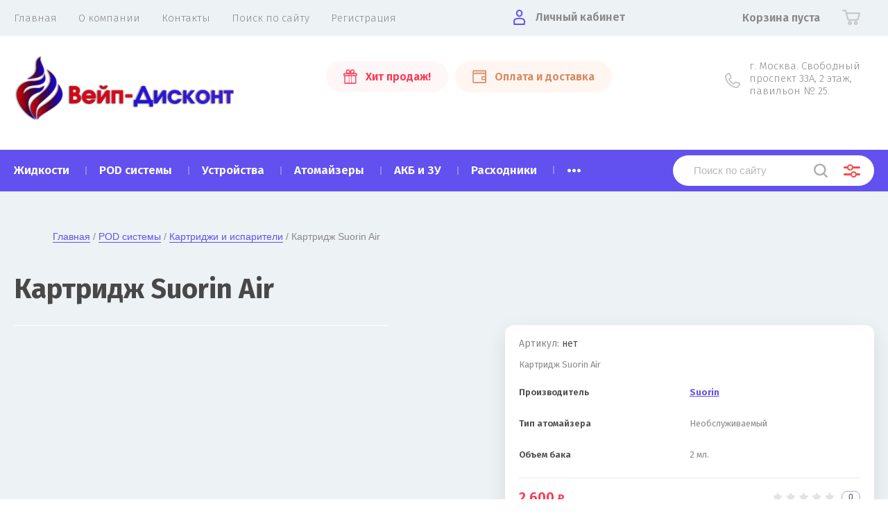

--- FILE ---
content_type: text/html; charset=utf-8
request_url: https://vape-discont.ru/magazin/product/kartridzh-suorin-air
body_size: 18166
content:
<!DOCTYPE html>
<html lang="ru">
<head>
  <meta charset="utf-8">
  <title>Картридж Suorin Air</title>
  <meta name="description" content="Картридж Suorin Air">
  <meta name="keywords" content="Картридж Suorin Air">
  <meta name="SKYPE_TOOLBAR" content="SKYPE_TOOLBAR_PARSER_COMPATIBLE">
  <meta name="viewport" content="width=device-width, initial-scale=1.0, maximum-scale=1.0, user-scalable=no">
  <meta name="format-detection" content="telephone=no">
  <meta http-equiv="x-rim-auto-match" content="none">
  <link href="https://fonts.googleapis.com/css?family=Fira+Sans:100,300,400,500,600,700,800&amp;subset=cyrillic,cyrillic-ext" rel="stylesheet">
  <link rel="stylesheet" href="/t/v2282/images/theme0/theme.scss.css">
  <script src="/g/libs/jquery/1.10.2/jquery.min.js"></script>
  <script src="/g/libs/jqueryui/1.10.3/jquery-ui.min.js"></script>
  <link rel="stylesheet" href="/g/css/styles_articles_tpl.css">
  <link rel='stylesheet' type='text/css' href='/shared/highslide-4.1.13/highslide.min.css'>
  <script type='text/javascript' src='/shared/highslide-4.1.13/highslide-full.packed.js'></script>
  <script type='text/javascript'>
  hs.graphicsDir = '/shared/highslide-4.1.13/graphics/';
  hs.outlineType = null;
  hs.showCredits = false;
  hs.lang={cssDirection:'ltr',loadingText:'Загрузка...',loadingTitle:'Кликните чтобы отменить',focusTitle:'Нажмите чтобы перенести вперёд',fullExpandTitle:'Увеличить',fullExpandText:'Полноэкранный',previousText:'Предыдущий',previousTitle:'Назад (стрелка влево)',nextText:'Далее',nextTitle:'Далее (стрелка вправо)',moveTitle:'Передвинуть',moveText:'Передвинуть',closeText:'Закрыть',closeTitle:'Закрыть (Esc)',resizeTitle:'Восстановить размер',playText:'Слайд-шоу',playTitle:'Слайд-шоу (пробел)',pauseText:'Пауза',pauseTitle:'Приостановить слайд-шоу (пробел)',number:'Изображение %1/%2',restoreTitle:'Нажмите чтобы посмотреть картинку, используйте мышь для перетаскивания. Используйте клавиши вперёд и назад'};
  </script>
  <script type='text/javascript' src='/shared/s3/js/lang/ru.js'></script>
  <script type='text/javascript' src='/shared/s3/js/common.min.js'></script>
  <link rel='stylesheet' type='text/css' href='/shared/s3/css/calendar.css'>
  <link rel="icon" href="/favicon.png" type="image/png">
  <link rel="stylesheet" href="/g/basestyle/1.0.1/user/user.css" type="text/css">
  <link rel="stylesheet" href="/g/basestyle/1.0.1/user/user.orange.css" type="text/css">
  <script type="text/javascript" src="/g/basestyle/1.0.1/user/user.js" async></script>
  <link rel="stylesheet" type="text/css" href="/g/shop2v2/default/css/theme.less.css">
  <script type="text/javascript" src="/g/printme.js"></script>
  <script type="text/javascript" src="/g/shop2v2/default/js/tpl.js"></script>
  <script type="text/javascript" src="/g/shop2v2/default/js/baron.min.js"></script>
  <script type="text/javascript" src="/g/shop2v2/default/js/shop2.2.js"></script>
  <script type="text/javascript">
  shop2.init({"productRefs": {"375543703":{"tip_atomajzera":{"554f925de3f80dd256c37c9df76db27b":["500507103"]},"ob_em_baka":{"86bdc2fbdd57c399d51c18faabd5e64f":["500507103"]}}},"apiHash": {"getPromoProducts":"7d87241576a809ea3ec82c7822576a61","getSearchMatches":"00e8673f99c321c78e2f1645de3f12fc","getFolderCustomFields":"3d8934b19b61b3583395bbc159ec5715","getProductListItem":"51bed4155ce26e0750e617d160503f9e","cartAddItem":"8ec0a560785c20858f542ff95217157b","cartRemoveItem":"0b98ac5ebf25227cd2adb672c095107e","cartUpdate":"397764ae31c2e1e8c90f08da6d345e47","cartRemoveCoupon":"9a2922cb2e26e29b96a4cab080341816","cartAddCoupon":"62856b657b6f52c80a9250875cb274f0","deliveryCalc":"a8af0a36d450556b4e2662164f256cdf","printOrder":"793823cb300c359bd47604fa7583677d","cancelOrder":"f11716d0aea28d1bd9817ce0eab061e7","cancelOrderNotify":"9771f349de73511595281b08ca5ddd2c","repeatOrder":"6dcdc4eb3e10a6f2077ab4d25c7ffe5c","paymentMethods":"5d6614b3b38dd17c023a40874730864f","compare":"65c8e3af988faf18d55813033382be45"},"hash": null,"verId": 2388771,"mode": "product","step": "","uri": "/magazin","IMAGES_DIR": "/d/","my": {"show_sections":true,"price_fa_rouble":true,"new_alias":"\u041d\u043e\u0432\u0438\u043d\u043a\u0430","special_alias":"\u0410\u043a\u0446\u0438\u044f","small_images_width":140,"collection_image_width":290,"collection_image_height":265},"shop2_cart_order_payments": 1,"cf_margin_price_enabled": 0,"maps_yandex_key":"","maps_google_key":""});shop2.delivery.deligate = true;
  </script>
  <link rel="stylesheet" href="/t/v2282/images/theme12/theme.scss.css">
  <link rel="stylesheet" href="/t/v2282/images/css/site.addons.scss.css">
  <style type="text/css">

                                                div.yashare span.b-share a.b-share__handle img,
                                                div.yashare span.b-share a.b-share__handle span {
                                                        background-image: url("https://yandex.st/share/static/b-share-icon.png");
                                                }
  </style>
</head>
<body style="opacity: 0;">
  <div class="site-wrapper">
    <header role="banner" class="site-header">
      <div class="header-top-wrapper">
        <div class="header-top-inner">
          <a href="#" class="menuButton onButtonClick"><span class="line"></span></a>
          <div class="menu-countainer-wr" id="menuContainer">
            <div class="menu-container-inner">
              <a href="#" class="close-menu"></a>
              <div class="menu-container-scroll">
                <nav class="menu-top-wrapper">
                  <ul class="menu-top">
                    <li class="opened active">
                      <a href="/"><span>Главная</span></a>
                    </li>
                    <li>
                      <a href="/o-kompanii"><span>О компании</span></a>
                    </li>
                    <li>
                      <a href="/kontakty"><span>Контакты</span></a>
                    </li>
                    <li>
                      <a href="/search"><span>Поиск по сайту</span></a>
                    </li>
                    <li>
                      <a href="/registraciya"><span>Регистрация</span></a>
                    </li>
                  </ul>
                </nav>
              </div>
            </div>
          </div>
          <div class="right-header-top">
            <div class="user-flags-wrapper">
              <a href="/magazin/folder/voopoo-navi-pod-mod" class="action-flag">
              <div class="icon">
                Хит продаж!
              </div></a> <a href="/oplata-i-dostavka" class="payment-flag">
              <div class="icon">
                Оплата и доставка
              </div></a>
            </div>
            <div class="login-block-wrapper">
              <div class="title-login">
                <span class="title-in">Личный кабинет</span>
              </div>
              <div class="login-form">
                <div class="block-body">
                  <form method="post" action="/users">
                    <input type="hidden" name="mode" value="login">
                    <div class="row">
                      <label for="login" class="row-title">Логин или e-mail:</label> <label class="field text"><input type="text" name="login" id="login" tabindex="1" value=""></label>
                    </div>
                    <div class="row">
                      <label for="password" class="row-title">Пароль:</label> <label class="field password"><input type="password" name="password" id="password" tabindex="2" value=""></label> <button type="submit" class="signin-btn" tabindex="3">Войти</button>
                    </div>
                  </form>
                  <div class="link-login">
                    <a href="/users/register" class="register"><span>Регистрация</span></a>
                  </div>
                  <div class="link-login">
                    <a href="/users/forgot_password"><span>Забыли пароль?</span></a>
                  </div>
                </div>
              </div>
            </div>
            <div class="cart-mini-wrapper">
              <div id="shop2-cart-preview">
                <div class="title-cart-mini empty">
                  <span class="title-in">Корзина пуста</span>
                </div>
              </div>
            </div>
          </div>
        </div>
      </div>
      <div class="header-bottom-wrapper">
        <div class="header-bottom-inner">
          <div class="company-info-wrapper">
            <div class="site-logo">
              <a href="/"><img src="/thumb/2/tGqfoS1w07_o-DFegQZn6w/885r475/d/22-2_1.png" alt=""></a>
            </div>
          </div>
          <div class="right-bottom-header">
            <div class="user-flags-wrapper">
              <a href="/magazin/folder/voopoo-navi-pod-mod" class="action-flag">
              <div class="icon">
                Хит продаж!
              </div></a> <a href="/oplata-i-dostavka" class="payment-flag">
              <div class="icon">
                Оплата и доставка
              </div></a>
            </div>
            <div class="site-contacts-wrapper">
              <div class="site-address">
                г. Москва. Свободный проспект 33А, 2 этаж, павильон № 25.
              </div>
              <div class="site-phones">
                <div></div>
                <div></div>
              </div>
            </div>
          </div>
        </div>
      </div>
    </header>
    <div class="site-container">
      <div class="shop-folder-items-wr">
        <div class="shop-folder-fixed">
          <div class="shop-folder-fixed-inner">
            <a href="#" class="menuButton onButtonClick"><span class="line"></span></a>
            <div class="folder-menu-wr" id="folder-menu">
              <ul class="folders-shared">
                <li class="hasChild">
                  <a href="/magazin/folder/zhidkosti"><span>Жидкости</span></a>
                  <ul class="level-2">
                    <li class="hasChild">
                      <a href="/magazin/folder/rossiyskiye"><span>Российские</span></a>
                      <ul class="level-3">
                        <li>
                          <a href="/magazin/folder/maxwells-120-ml"><span>MAXWELL'S 120 мл.</span></a>
                        </li>
                        <li>
                          <a href="/magazin/folder/maxwells-100ml"><span>Maxwells 100ml</span></a>
                        </li>
                        <li>
                          <a href="/magazin/folder/donuts-by-electrojam-100ml"><span>Donuts by ElectroJam (100мл.)</span></a>
                        </li>
                        <li>
                          <a href="/magazin/folder/electro-jam"><span>ELECTRO JAM</span></a>
                        </li>
                        <li>
                          <a href="/magazin/folder/blaze"><span>Blaze</span></a>
                        </li>
                        <li>
                          <a href="/magazin/folder/blaze-ice"><span>BLAZE ICE</span></a>
                        </li>
                        <li>
                          <a href="/magazin/folder/taboo"><span>Taboo</span></a>
                        </li>
                        <li>
                          <a href="/magazin/folder/hawaii-by-taboo"><span>Hawaii by Taboo</span></a>
                        </li>
                        <li>
                          <a href="/magazin/folder/zombie-party"><span>ZOMBIE PARTY</span></a>
                        </li>
                        <li>
                          <a href="/magazin/folder/edition-one-by-glitch-sauce"><span>Edition One By Glitch Sauce</span></a>
                        </li>
                        <li>
                          <a href="/magazin/folder/smoke-kitchen-trix"><span>Smoke Kitchen TRIX</span></a>
                        </li>
                        <li>
                          <a href="/magazin/folder/hungry"><span>HUNGRY</span></a>
                        </li>
                        <li>
                          <a href="/magazin/folder/tea"><span>TEA</span></a>
                        </li>
                        <li>
                          <a href="/magazin/folder/cosmonaut-allien-inside"><span>Cosmonaut</span></a>
                        </li>
                        <li>
                          <a href="/magazin/folder/kislorot-100ml"><span>Kislorot (100мл)</span></a>
                        </li>
                        <li>
                          <a href="/magazin/folder/zbs-100-ml"><span>ZBS (100 мл.)</span></a>
                        </li>
                        <li>
                          <a href="/magazin/folder/wtf-100-ml"><span>WTF (100 мл.)</span></a>
                        </li>
                        <li>
                          <a href="/magazin/folder/easy-squeeze-120-ml"><span>Easy Squeeze (120 мл.)</span></a>
                        </li>
                        <li>
                          <a href="/magazin/folder/cotton-candy-duo-120-ml"><span>Cotton Candy DUO (120 мл.)</span></a>
                        </li>
                        <li>
                          <a href="/magazin/folder/black-jack-60-ml"><span>Black Jack (60 мл.)</span></a>
                        </li>
                        <li>
                          <a href="/magazin/folder/mors-ot-pride-100-ml"><span>Морс от Pride (120 мл.)</span></a>
                        </li>
                        <li>
                          <a href="/magazin/folder/strike-120-ml"><span>Strike (120 мл.)</span></a>
                        </li>
                        <li>
                          <a href="/magazin/folder/strike-ice-120-ml"><span>Strike Ice (120 мл.)</span></a>
                        </li>
                        <li>
                          <a href="/magazin/folder/sk-wave-3mg-100-ml"><span>SK Wave (3мг) 100 мл.</span></a>
                        </li>
                        <li>
                          <a href="/magazin/folder/cobra-by-taboo"><span>COBRA BY TABOO</span></a>
                        </li>
                        <li>
                          <a href="/magazin/folder/overshake-ot-smoke-kitchen"><span>Overshake от Smoke Kitchen 100 мл.</span></a>
                        </li>
                        <li>
                          <a href="/magazin/folder/juiceland-by-cotton-candy"><span>Juiceland by Cotton Candy</span></a>
                        </li>
                        <li>
                          <a href="/magazin/folder/fruitbox-100ml-by-pandas"><span>FRUITBOX (100ml) by Panda's</span></a>
                        </li>
                        <li>
                          <a href="/magazin/folder/electrojam-t-o-b-a-c-c-o-barrel"><span>ElectroJam T.o.b.a.c.c.o. Barrel</span></a>
                        </li>
                        <li>
                          <a href="/magazin/folder/tunguska-jam-100-ml"><span>Tunguska JAM 100 мл</span></a>
                        </li>
                        <li>
                          <a href="/magazin/folder/line-up-100ml"><span>Line UP (100ml)</span></a>
                        </li>
                        <li>
                          <a href="/magazin/folder/humidor-60-ml"><span>HUMIDOR (60 мл.)</span></a>
                        </li>
                      </ul>
                    </li>
                    <li class="hasChild">
                      <a href="/magazin/folder/premialnyye"><span>Премиальные</span></a>
                      <ul class="level-3">
                        <li>
                          <a href="/magazin/folder/bad-drip-original-60-ml"><span>BAD DRIP Original 60 ml</span></a>
                        </li>
                        <li>
                          <a href="/magazin/folder/jam-monster-100ml"><span>Jam Monster (100мл)</span></a>
                        </li>
                        <li>
                          <a href="/magazin/folder/zenith-120-ml"><span>ZENITH 60 мл</span></a>
                        </li>
                        <li>
                          <a href="/magazin/folder/nasty-ballin-60-ml"><span>NASTY BALLIN (60 мл.)</span></a>
                        </li>
                        <li>
                          <a href="/magazin/folder/cookie-king-100-ml"><span>COOKIE KING 100 мл</span></a>
                        </li>
                        <li>
                          <a href="/magazin/folder/zonk-ssha-100-ml"><span>ZONK (США) 100 мл.</span></a>
                        </li>
                        <li>
                          <a href="/magazin/folder/juice-man-ssha-100-ml"><span>JUICE MAN (США) 100 мл.</span></a>
                        </li>
                        <li>
                          <a href="/magazin/folder/one-hit-wonder-100-ml"><span>ONE HIT WONDER 100 мл.</span></a>
                        </li>
                        <li>
                          <a href="/magazin/folder/humble-juice-co-original-120-ml"><span>Humble Juice Co. Original 120 мл</span></a>
                        </li>
                        <li>
                          <a href="/magazin/folder/hmbl-by-humble-120-ml"><span>HMBL BY HUMBLE</span></a>
                        </li>
                        <li>
                          <a href="/magazin/folder/nasty-juice-60-ml"><span>NASTY JUICE 60 мл.</span></a>
                        </li>
                        <li>
                          <a href="/magazin/folder/horny-flava-60-ml"><span>Horny Flava 60 ml</span></a>
                        </li>
                        <li>
                          <a href="/magazin/folder/big-bottle-usa-original-120-ml"><span>Big Bottle USA ORIGINAL (120 мл.)</span></a>
                        </li>
                        <li>
                          <a href="/magazin/folder/bubble-gang-by-okami-100-ml"><span>BUBBLE GANG BY OKAMI 100 мл.</span></a>
                        </li>
                        <li>
                          <a href="/magazin/folder/nasty-juice-cush-man-60-ml"><span>Nasty Juice CUSH MAN (60 ml)</span></a>
                        </li>
                        <li>
                          <a href="/magazin/folder/zhidkost-pachamama-60ml"><span>Жидкость Pachamama (60мл.)</span></a>
                        </li>
                        <li>
                          <a href="/magazin/folder/dairy-milk-100-ml"><span>Dairy Milk (100 мл.)</span></a>
                        </li>
                        <li>
                          <a href="/magazin/folder/grannys-pie-120-ml"><span>Granny's Pie (120 мл.)</span></a>
                        </li>
                        <li>
                          <a href="/magazin/folder/fruit-monster-100-ml"><span>Fruit Monster 100 мл.</span></a>
                        </li>
                        <li>
                          <a href="/magazin/folder/the-milkman-60ml"><span>The Milkman (60мл)</span></a>
                        </li>
                        <li>
                          <a href="/magazin/folder/tobacco-monster-60ml"><span>Tobacco Monster (60мл)</span></a>
                        </li>
                        <li>
                          <a href="/magazin/folder/juice-head-100-ml"><span>JUICE HEAD (100 мл)</span></a>
                        </li>
                      </ul>
                    </li>
                    <li class="hasChild">
                      <a href="/magazin/folder/na-solevom-nikotine"><span>На солевом никотине</span></a>
                      <ul class="level-3">
                        <li class="hasChild">
                          <a href="/magazin/folder/premialnye-salt"><span>Премиальные SALT</span></a>
                          <ul class="level-4">
                            <li>
                              <a href="/magazin/folder/jam-monster-salt"><span>Jam Monster Salt</span></a>
                            </li>
                            <li>
                              <a href="/magazin/folder/fruit-monster-solt"><span>Fruit Monster Salt</span></a>
                            </li>
                            <li>
                              <a href="/magazin/folder/hmbl-salt"><span>HMBL SALT</span></a>
                            </li>
                            <li>
                              <a href="/magazin/folder/juice-head-salt"><span>JUICE HEAD SALT</span></a>
                            </li>
                          </ul>
                        </li>
                        <li class="hasChild">
                          <a href="/magazin/folder/rossijskie-salt"><span>Российские SALT</span></a>
                          <ul class="level-4">
                            <li>
                              <a href="/magazin/folder/electrojam-salt-1"><span>ElectroJam Salt</span></a>
                            </li>
                            <li>
                              <a href="/magazin/folder/ice-paradise-salt"><span>Ice Paradise SALT</span></a>
                            </li>
                            <li>
                              <a href="/magazin/folder/sweet-salt"><span>Sweet Salt</span></a>
                            </li>
                            <li>
                              <a href="/magazin/folder/sk-trix-salt"><span>SK Trix Salt</span></a>
                            </li>
                            <li>
                              <a href="/magazin/folder/salt-taboo"><span>SALT TABOO</span></a>
                            </li>
                            <li>
                              <a href="/magazin/folder/blaze-salt"><span>BLAZE SALT</span></a>
                            </li>
                            <li>
                              <a href="/magazin/folder/tunguska-salt"><span>Tunguska Salt</span></a>
                            </li>
                            <li>
                              <a href="/magazin/folder/maxwells-salt"><span>Maxwells Salt</span></a>
                            </li>
                            <li>
                              <a href="/magazin/folder/sk-select"><span>SK Select</span></a>
                            </li>
                            <li>
                              <a href="/magazin/folder/ohm-nom-nom-salt-30ml"><span>OHM NOM NOM Salt (30ml)</span></a>
                            </li>
                            <li>
                              <a href="/magazin/folder/474260303"><span>Морс Salt</span></a>
                            </li>
                            <li>
                              <a href="/magazin/folder/zombie-party-salt"><span>Zombie Party Salt</span></a>
                            </li>
                            <li>
                              <a href="/magazin/folder/juice-land-salt"><span>JUICE LAND Salt</span></a>
                            </li>
                            <li>
                              <a href="/magazin/folder/sk-jam-salt"><span>SK Jam Salt</span></a>
                            </li>
                            <li>
                              <a href="/magazin/folder/sk-jam-original"><span>SK Jam Original</span></a>
                            </li>
                            <li>
                              <a href="/magazin/folder/unity-salt-by-learmonth"><span>Unity Salt by Learmonth</span></a>
                            </li>
                            <li>
                              <a href="/magazin/folder/the-chillerz-salt"><span>The Chillerz SALT</span></a>
                            </li>
                            <li>
                              <a href="/magazin/folder/fruit-box-salt"><span>Fruit Box Salt</span></a>
                            </li>
                            <li>
                              <a href="/magazin/folder/kislorot-salt"><span>KISLOROT SALT</span></a>
                            </li>
                            <li>
                              <a href="/magazin/folder/sk-overshake-salt-50ml"><span>SK Overshake Salt (50ml)</span></a>
                            </li>
                            <li>
                              <a href="/magazin/folder/fructoze-salt"><span>Fructoze Salt</span></a>
                            </li>
                            <li>
                              <a href="/magazin/folder/217718301"><span>Line Up Salt</span></a>
                            </li>
                            <li>
                              <a href="/magazin/folder/cosmonaut-salt"><span>Cosmonaut Salt</span></a>
                            </li>
                          </ul>
                        </li>
                      </ul>
                    </li>
                    <li>
                      <a href="/magazin/folder/nikobustery"><span>Никобустеры</span></a>
                    </li>
                  </ul>
                </li>
                <li class="hasChild opened">
                  <a href="/magazin/folderpod-sistemy"><span>POD системы</span></a>
                  <ul class="level-2">
                    <li class="hasChild">
                      <a href="/magazin/folder/pod-sistemy"><span>POD системы</span></a>
                      <ul class="level-3">
                        <li>
                          <a href="/magazin/folder/justfog-minifit"><span>JUSTFOG MINIFIT</span></a>
                        </li>
                        <li>
                          <a href="/magazin/folder/voopoo-drag-nano"><span>VOOPOO Drag Nano</span></a>
                        </li>
                        <li>
                          <a href="/magazin/folder/vaporesso-renova-zero-kit"><span>Vaporesso Renova ZERO Kit</span></a>
                        </li>
                        <li>
                          <a href="/magazin/folder/smoant-pasito-pod"><span>Smoant Pasito Pod</span></a>
                        </li>
                        <li>
                          <a href="/magazin/folder/ijoy-neptune-pod"><span>Ijoy Neptune Pod</span></a>
                        </li>
                        <li>
                          <a href="/magazin/folder/geek-vape-aegis-boost-pod"><span>Geek Vape Aegis Boost Pod LE Bonus Kit</span></a>
                        </li>
                        <li>
                          <a href="/magazin/folder/smoant-battlestar-baby"><span>Smoant Battlestar Baby</span></a>
                        </li>
                        <li>
                          <a href="/magazin/folder/smok-nord-2-kit"><span>SMOK NORD 2 KIT</span></a>
                        </li>
                        <li>
                          <a href="/magazin/folder/voopoo-navi-pod-mod"><span>Voopoo NAVI POD Mod</span></a>
                        </li>
                        <li>
                          <a href="/magazin/folder/vaporesso-xtra-pod-kit"><span>Vaporesso XTRA Pod Kit</span></a>
                        </li>
                        <li>
                          <a href="/magazin/folder/justfog-minifit-max"><span>JUSTFOG MINIFIT MAX</span></a>
                        </li>
                        <li>
                          <a href="/magazin/folder/voopoo-drag-s"><span>VooPoo DRAG S</span></a>
                        </li>
                      </ul>
                    </li>
                    <li class="opened active">
                      <a href="/magazin/folder/kartridzhi"><span>Картриджи и испарители</span></a>
                    </li>
                  </ul>
                </li>
                <li class="hasChild">
                  <a href="/magazin/folder/-ustroystva"><span>Устройства</span></a>
                  <ul class="level-2">
                    <li class="hasChild">
                      <a href="/magazin/folder/nabory"><span>Наборы</span></a>
                      <ul class="level-3">
                        <li>
                          <a href="/magazin/folder/nabor-eleaf-ijust-3"><span>Набор Eleaf iJust 3</span></a>
                        </li>
                        <li>
                          <a href="/magazin/folder/nabor-eleaf-ijust-21700-with-ello-duro-kit"><span>Набор Eleaf iJust 21700 with ELLO Duro Kit</span></a>
                        </li>
                        <li>
                          <a href="/magazin/folder/nabor-eleaf-istick-mix-160w"><span>Набор Eleaf iStick Mix 160W</span></a>
                        </li>
                        <li>
                          <a href="/magazin/folder/nabor-ijoy-captain-pd1865-rdta-5s"><span>Набор IJOY Captain PD1865 + RDTA 5S</span></a>
                        </li>
                        <li>
                          <a href="/magazin/folder/nabor-smok-nord"><span>Набор SMOK NORD</span></a>
                        </li>
                        <li>
                          <a href="/magazin/folder/nabor-smok-stick-v8"><span>Набор SMOK STICK V8</span></a>
                        </li>
                        <li>
                          <a href="/magazin/folder/nabor-smok-stick-v9"><span>Набор SMOK STICK V9</span></a>
                        </li>
                        <li>
                          <a href="/magazin/folder/nabor-smok-stick-v9-max"><span>Набор SMOK STICK V9 MAX</span></a>
                        </li>
                        <li>
                          <a href="/magazin/folder/nabor-smok-vape-pen-nord"><span>Набор SMOK Vape pen Nord</span></a>
                        </li>
                        <li>
                          <a href="/magazin/folder/nabor-vaporesso-sky-solo-plus"><span>Набор Vaporesso Sky Solo Plus</span></a>
                        </li>
                        <li>
                          <a href="/magazin/folder/nabor-voopoo-drag-baby-trio"><span>Набор VOOPOO DRAG Baby Trio</span></a>
                        </li>
                      </ul>
                    </li>
                    <li class="hasChild">
                      <a href="/magazin/folder/batareynyye-mody"><span>Батарейные моды</span></a>
                      <ul class="level-3">
                        <li>
                          <a href="/magazin/folder/voopoo-x217-217w"><span>VOOPOO X217 217W</span></a>
                        </li>
                        <li>
                          <a href="/magazin/folder/drag-2-mod-platinum"><span>Drag 2 Mod Platinum</span></a>
                        </li>
                        <li>
                          <a href="/magazin/folder/voopoo-drag-2-177w"><span>VOOPOO DRAG 2 177W</span></a>
                        </li>
                        <li>
                          <a href="/magazin/folder/voopoo-drag-157w"><span>VOOPOO Drag 157W</span></a>
                        </li>
                        <li>
                          <a href="/magazin/folder/voopoo-vmate-200w"><span>VOOPOO VMATE 200W</span></a>
                        </li>
                        <li>
                          <a href="/magazin/folder/geek-vape-aegis-legend-200w"><span>Geek Vape Aegis Legend 200W</span></a>
                        </li>
                        <li>
                          <a href="/magazin/folder/asmodus-minikin-155w"><span>asMODus Minikin 155W</span></a>
                        </li>
                        <li>
                          <a href="/magazin/folder/ijoy-shogun-univ-mod-180w"><span>iJOY SHOGUN UNIV MOD 180W</span></a>
                        </li>
                        <li>
                          <a href="/magazin/folder/ijoy-captain-1865"><span>iJOY Captain 1865</span></a>
                        </li>
                        <li>
                          <a href="/magazin/folder/fuchai-duo-3-175w-2-battery-slot-version"><span>FUCHAI DUO-3 175W (2 BATTERY-SLOT VERSION)</span></a>
                        </li>
                        <li>
                          <a href="/magazin/folder/eleaf-istick-mix-160w"><span>Eleaf iStick Mix 160W</span></a>
                        </li>
                        <li>
                          <a href="/magazin/folder/eleaf-istick-nowos-4400mah-80w"><span>Eleaf iStick NOWOS 4400mAh 80W</span></a>
                        </li>
                        <li>
                          <a href="/magazin/folder/tesla-invader-iv"><span>Tesla Invader IV</span></a>
                        </li>
                        <li>
                          <a href="/magazin/folder/wismec-reuleaux-tinker-300w"><span>WISMEC REULEAUX TINKER 300W</span></a>
                        </li>
                        <li>
                          <a href="/magazin/folder/vaporesso-gen-220w"><span>Vaporesso GEN 220W</span></a>
                        </li>
                      </ul>
                    </li>
                    <li>
                      <a href="/magazin/folder/mekhanicheskiye-mody"><span>Механические моды</span></a>
                    </li>
                  </ul>
                </li>
                <li class="hasChild">
                  <a href="/magazin/folder/atomayzery"><span>Атомайзеры</span></a>
                  <ul class="level-2">
                    <li>
                      <a href="/magazin/folder/rta-baki-na-isparitelyakh"><span>RTA баки - на испарителях</span></a>
                    </li>
                    <li class="hasChild">
                      <a href="/magazin/folder/rta-baki-obsluzhivayemyye"><span>RTA баки - обслуживаемые</span></a>
                      <ul class="level-3">
                        <li>
                          <a href="/magazin/folder/rta-baki-obsluzhivayemyye-klon"><span>RTA баки - обслуживаемые (Клон)</span></a>
                        </li>
                      </ul>
                    </li>
                    <li class="hasChild">
                      <a href="/magazin/folder/-rda-dripki"><span>RDA Дрипки</span></a>
                      <ul class="level-3">
                        <li>
                          <a href="/magazin/folder/rda-dripki-klony"><span>RDA Дрипки (Клоны)</span></a>
                        </li>
                      </ul>
                    </li>
                  </ul>
                </li>
                <li class="hasChild">
                  <a href="/magazin/folder/akb"><span>АКБ и ЗУ</span></a>
                  <ul class="level-2">
                    <li>
                      <a href="/magazin/folder/akkumulyatory"><span>Аккумуляторы</span></a>
                    </li>
                    <li>
                      <a href="/magazin/folder/zaryadnyye-ustroystva"><span>Зарядные устройства</span></a>
                    </li>
                  </ul>
                </li>
                <li class="hasChild">
                  <a href="/magazin/folder/raskhodniki"><span>Расходники</span></a>
                  <ul class="level-2">
                    <li class="hasChild">
                      <a href="/magazin/folder/smennyye-ispariteli"><span>Сменные испарители</span></a>
                      <ul class="level-3">
                        <li>
                          <a href="/magazin/folder/eleaf"><span>Eleaf</span></a>
                        </li>
                        <li>
                          <a href="/magazin/folder/joyetech"><span>Joyetech</span></a>
                        </li>
                        <li>
                          <a href="/magazin/folder/smok"><span>SMOK</span></a>
                        </li>
                      </ul>
                    </li>
                    <li>
                      <a href="/magazin/folder/koyly"><span>Койлы</span></a>
                    </li>
                  </ul>
                </li>
                <li>
                  <a href="/magazin/folder/myblu-i-juul"><span>JUUL, LOGIC и MyBlu</span></a>
                </li>
                <li>
                  <a href="/magazin/folder/raznoye"><span>Разное</span></a>
                </li>
              </ul>
            </div>
            <div class="shop-search-wrapper">
              <div class="site-search-wr">
                <form action="/search" method="get">
                  <input type="text" name="search" value="" class="search-text" placeholder="Поиск по сайту"> <button type="submit" class="search-button"></button>
                </form><a href="#" class="search-shop-button"></a>
              </div>
              <div class="shop2-block search-form">
                <div class="block-body">
                  <form action="/magazin/search" enctype="multipart/form-data">
                    <input type="hidden" name="sort_by" value="">
                    <div class="row">
                      <div class="row-title">
                        Цена (руб.):
                      </div>
                      <div class="row-price">
                        <input name="s[price][min]" type="text" size="5" class="small" value="" placeholder="от"> <input name="s[price][max]" type="text" size="5" class="small" value="" placeholder="до">
                      </div>
                    </div>
                    <div class="row">
                      <label class="row-title" for="shop2-name">Название:</label> <input type="text" name="s[name]" size="20" id="shop2-name" value="">
                    </div>
                    <div class="row">
                      <label class="row-title" for="shop2-article">Артикул:</label> <input type="text" name="s[article]" id="shop2-article" value="">
                    </div>
                    <div class="row">
                      <label class="row-title" for="shop2-text">Текст:</label> <input type="text" name="search_text" size="20" id="shop2-text" value="">
                    </div>
                    <div class="row">
                      <div class="row-title">
                        Выберите категорию:
                      </div><select name="s[folder_id]" id="s[folder_id]" data-placeholder="Все">
                        <option value="">
                          Все
                        </option>
                        <option value="424629703" class="first-folder">
                          Жидкости
                        </option>
                        <option value="425320903">
                          &raquo; Российские
                        </option>
                        <option value="435479103">
                          &raquo;&raquo; MAXWELL'S 120 мл.
                        </option>
                        <option value="435481303">
                          &raquo;&raquo; Maxwells 100ml
                        </option>
                        <option value="435657703">
                          &raquo;&raquo; Donuts by ElectroJam (100мл.)
                        </option>
                        <option value="435477903">
                          &raquo;&raquo; ELECTRO JAM
                        </option>
                        <option value="431796103">
                          &raquo;&raquo; Blaze
                        </option>
                        <option value="434515703">
                          &raquo;&raquo; BLAZE ICE
                        </option>
                        <option value="434513703">
                          &raquo;&raquo; Taboo
                        </option>
                        <option value="435366303">
                          &raquo;&raquo; Hawaii by Taboo
                        </option>
                        <option value="434517503">
                          &raquo;&raquo; ZOMBIE PARTY
                        </option>
                        <option value="435452503">
                          &raquo;&raquo; Edition One By Glitch Sauce
                        </option>
                        <option value="435476903">
                          &raquo;&raquo; Smoke Kitchen TRIX
                        </option>
                        <option value="435481903">
                          &raquo;&raquo; HUNGRY
                        </option>
                        <option value="435482303">
                          &raquo;&raquo; TEA
                        </option>
                        <option value="435557303">
                          &raquo;&raquo; Cosmonaut
                        </option>
                        <option value="435570503">
                          &raquo;&raquo; Kislorot (100мл)
                        </option>
                        <option value="435621703">
                          &raquo;&raquo; ZBS (100 мл.)
                        </option>
                        <option value="435651903">
                          &raquo;&raquo; WTF (100 мл.)
                        </option>
                        <option value="435652703">
                          &raquo;&raquo; Easy Squeeze (120 мл.)
                        </option>
                        <option value="435654103">
                          &raquo;&raquo; Cotton Candy DUO (120 мл.)
                        </option>
                        <option value="435659103">
                          &raquo;&raquo; Black Jack (60 мл.)
                        </option>
                        <option value="435665503">
                          &raquo;&raquo; Морс от Pride (120 мл.)
                        </option>
                        <option value="435705903">
                          &raquo;&raquo; Strike (120 мл.)
                        </option>
                        <option value="435706103">
                          &raquo;&raquo; Strike Ice (120 мл.)
                        </option>
                        <option value="435706903">
                          &raquo;&raquo; SK Wave (3мг) 100 мл.
                        </option>
                        <option value="443421103">
                          &raquo;&raquo; COBRA BY TABOO
                        </option>
                        <option value="457999703">
                          &raquo;&raquo; Overshake от Smoke Kitchen 100 мл.
                        </option>
                        <option value="474287303">
                          &raquo;&raquo; Juiceland by Cotton Candy
                        </option>
                        <option value="179509500">
                          &raquo;&raquo; FRUITBOX (100ml) by Panda's
                        </option>
                        <option value="179518300">
                          &raquo;&raquo; ElectroJam T.o.b.a.c.c.o. Barrel
                        </option>
                        <option value="181398900">
                          &raquo;&raquo; Tunguska JAM 100 мл
                        </option>
                        <option value="188303500">
                          &raquo;&raquo; Line UP (100ml)
                        </option>
                        <option value="200744500">
                          &raquo;&raquo; HUMIDOR (60 мл.)
                        </option>
                        <option value="431718703">
                          &raquo; Премиальные
                        </option>
                        <option value="435816903">
                          &raquo;&raquo; BAD DRIP Original 60 ml
                        </option>
                        <option value="435822903">
                          &raquo;&raquo; Jam Monster (100мл)
                        </option>
                        <option value="435835903">
                          &raquo;&raquo; ZENITH 60 мл
                        </option>
                        <option value="435852503">
                          &raquo;&raquo; NASTY BALLIN (60 мл.)
                        </option>
                        <option value="435855103">
                          &raquo;&raquo; COOKIE KING 100 мл
                        </option>
                        <option value="435859703">
                          &raquo;&raquo; ZONK (США) 100 мл.
                        </option>
                        <option value="435860703">
                          &raquo;&raquo; JUICE MAN (США) 100 мл.
                        </option>
                        <option value="435864103">
                          &raquo;&raquo; ONE HIT WONDER 100 мл.
                        </option>
                        <option value="435864303">
                          &raquo;&raquo; Humble Juice Co. Original 120 мл
                        </option>
                        <option value="435864503">
                          &raquo;&raquo; HMBL BY HUMBLE
                        </option>
                        <option value="436020303">
                          &raquo;&raquo; NASTY JUICE 60 мл.
                        </option>
                        <option value="436068903">
                          &raquo;&raquo; Horny Flava 60 ml
                        </option>
                        <option value="436071703">
                          &raquo;&raquo; Big Bottle USA ORIGINAL (120 мл.)
                        </option>
                        <option value="436111303">
                          &raquo;&raquo; BUBBLE GANG BY OKAMI 100 мл.
                        </option>
                        <option value="436122303">
                          &raquo;&raquo; Nasty Juice CUSH MAN (60 ml)
                        </option>
                        <option value="436122703">
                          &raquo;&raquo; Жидкость Pachamama (60мл.)
                        </option>
                        <option value="436123703">
                          &raquo;&raquo; Dairy Milk (100 мл.)
                        </option>
                        <option value="436127503">
                          &raquo;&raquo; Granny's Pie (120 мл.)
                        </option>
                        <option value="439671903">
                          &raquo;&raquo; Fruit Monster 100 мл.
                        </option>
                        <option value="458143303">
                          &raquo;&raquo; The Milkman (60мл)
                        </option>
                        <option value="188305700">
                          &raquo;&raquo; Tobacco Monster (60мл)
                        </option>
                        <option value="203520900">
                          &raquo;&raquo; JUICE HEAD (100 мл)
                        </option>
                        <option value="431732303">
                          &raquo; На солевом никотине
                        </option>
                        <option value="203507900">
                          &raquo;&raquo; Премиальные SALT
                        </option>
                        <option value="451536103">
                          &raquo;&raquo;&raquo; Jam Monster Salt
                        </option>
                        <option value="451536903">
                          &raquo;&raquo;&raquo; Fruit Monster Salt
                        </option>
                        <option value="451537503">
                          &raquo;&raquo;&raquo; HMBL SALT
                        </option>
                        <option value="203518500">
                          &raquo;&raquo;&raquo; JUICE HEAD SALT
                        </option>
                        <option value="471054303">
                          &raquo;&raquo; Российские SALT
                        </option>
                        <option value="460855503">
                          &raquo;&raquo;&raquo; ElectroJam Salt
                        </option>
                        <option value="437012103">
                          &raquo;&raquo;&raquo; Ice Paradise SALT
                        </option>
                        <option value="437011903">
                          &raquo;&raquo;&raquo; Sweet Salt
                        </option>
                        <option value="437011703">
                          &raquo;&raquo;&raquo; SK Trix Salt
                        </option>
                        <option value="437006903">
                          &raquo;&raquo;&raquo; SALT TABOO
                        </option>
                        <option value="437006703">
                          &raquo;&raquo;&raquo; BLAZE SALT
                        </option>
                        <option value="451447103">
                          &raquo;&raquo;&raquo; Tunguska Salt
                        </option>
                        <option value="437010503">
                          &raquo;&raquo;&raquo; Maxwells Salt
                        </option>
                        <option value="437011503">
                          &raquo;&raquo;&raquo; SK Select
                        </option>
                        <option value="471418103">
                          &raquo;&raquo;&raquo; OHM NOM NOM Salt (30ml)
                        </option>
                        <option value="474260303">
                          &raquo;&raquo;&raquo; Морс Salt
                        </option>
                        <option value="474281903">
                          &raquo;&raquo;&raquo; Zombie Party Salt
                        </option>
                        <option value="474352703">
                          &raquo;&raquo;&raquo; JUICE LAND Salt
                        </option>
                        <option value="474370103">
                          &raquo;&raquo;&raquo; SK Jam Salt
                        </option>
                        <option value="474372703">
                          &raquo;&raquo;&raquo; SK Jam Original
                        </option>
                        <option value="474868903">
                          &raquo;&raquo;&raquo; Unity Salt by Learmonth
                        </option>
                        <option value="179498900">
                          &raquo;&raquo;&raquo; The Chillerz SALT
                        </option>
                        <option value="179503900">
                          &raquo;&raquo;&raquo; Fruit Box Salt
                        </option>
                        <option value="179518500">
                          &raquo;&raquo;&raquo; KISLOROT SALT
                        </option>
                        <option value="216274700">
                          &raquo;&raquo;&raquo; SK Overshake Salt (50ml)
                        </option>
                        <option value="217713301">
                          &raquo;&raquo;&raquo; Fructoze Salt
                        </option>
                        <option value="217718301">
                          &raquo;&raquo;&raquo; Line Up Salt
                        </option>
                        <option value="217719901">
                          &raquo;&raquo;&raquo; Cosmonaut Salt
                        </option>
                        <option value="431745103">
                          &raquo; Никобустеры
                        </option>
                        <option value="424629903" class="first-folder">
                          POD системы
                        </option>
                        <option value="432329303">
                          &raquo; POD системы
                        </option>
                        <option value="436130703">
                          &raquo;&raquo; JUSTFOG MINIFIT
                        </option>
                        <option value="436277503">
                          &raquo;&raquo; VOOPOO Drag Nano
                        </option>
                        <option value="436474903">
                          &raquo;&raquo; Vaporesso Renova ZERO Kit
                        </option>
                        <option value="457927303">
                          &raquo;&raquo; Smoant Pasito Pod
                        </option>
                        <option value="470355503">
                          &raquo;&raquo; Ijoy Neptune Pod
                        </option>
                        <option value="470357103">
                          &raquo;&raquo; Geek Vape Aegis Boost Pod LE Bonus Kit
                        </option>
                        <option value="470356303">
                          &raquo;&raquo; Smoant Battlestar Baby
                        </option>
                        <option value="181394300">
                          &raquo;&raquo; SMOK NORD 2 KIT
                        </option>
                        <option value="196218100">
                          &raquo;&raquo; Voopoo NAVI POD Mod
                        </option>
                        <option value="257984700">
                          &raquo;&raquo; Vaporesso XTRA Pod Kit
                        </option>
                        <option value="269628700">
                          &raquo;&raquo; JUSTFOG MINIFIT MAX
                        </option>
                        <option value="293858100">
                          &raquo;&raquo; VooPoo DRAG S
                        </option>
                        <option value="432333703">
                          &raquo; Картриджи и испарители
                        </option>
                        <option value="424630103" class="first-folder">
                          Устройства
                        </option>
                        <option value="424631303">
                          &raquo; Наборы
                        </option>
                        <option value="441024303">
                          &raquo;&raquo; Набор Eleaf iJust 3
                        </option>
                        <option value="441024903">
                          &raquo;&raquo; Набор Eleaf iJust 21700 with ELLO Duro Kit
                        </option>
                        <option value="441026903">
                          &raquo;&raquo; Набор Eleaf iStick Mix 160W
                        </option>
                        <option value="441037503">
                          &raquo;&raquo; Набор IJOY Captain PD1865 + RDTA 5S
                        </option>
                        <option value="443411303">
                          &raquo;&raquo; Набор SMOK NORD
                        </option>
                        <option value="443412303">
                          &raquo;&raquo; Набор SMOK STICK V8
                        </option>
                        <option value="443412903">
                          &raquo;&raquo; Набор SMOK STICK V9
                        </option>
                        <option value="443413303">
                          &raquo;&raquo; Набор SMOK STICK V9 MAX
                        </option>
                        <option value="443413703">
                          &raquo;&raquo; Набор SMOK Vape pen Nord
                        </option>
                        <option value="443414103">
                          &raquo;&raquo; Набор Vaporesso Sky Solo Plus
                        </option>
                        <option value="443414503">
                          &raquo;&raquo; Набор VOOPOO DRAG Baby Trio
                        </option>
                        <option value="424633303">
                          &raquo; Батарейные моды
                        </option>
                        <option value="436856903">
                          &raquo;&raquo; VOOPOO X217 217W
                        </option>
                        <option value="455201703">
                          &raquo;&raquo; Drag 2 Mod Platinum
                        </option>
                        <option value="436856303">
                          &raquo;&raquo; VOOPOO DRAG 2 177W
                        </option>
                        <option value="436855903">
                          &raquo;&raquo; VOOPOO Drag 157W
                        </option>
                        <option value="436856503">
                          &raquo;&raquo; VOOPOO VMATE 200W
                        </option>
                        <option value="436852903">
                          &raquo;&raquo; Geek Vape Aegis Legend 200W
                        </option>
                        <option value="436851103">
                          &raquo;&raquo; asMODus Minikin 155W
                        </option>
                        <option value="436854103">
                          &raquo;&raquo; iJOY SHOGUN UNIV MOD 180W
                        </option>
                        <option value="436853503">
                          &raquo;&raquo; iJOY Captain 1865
                        </option>
                        <option value="436833103">
                          &raquo;&raquo; FUCHAI DUO-3 175W (2 BATTERY-SLOT VERSION)
                        </option>
                        <option value="436851903">
                          &raquo;&raquo; Eleaf iStick Mix 160W
                        </option>
                        <option value="436852103">
                          &raquo;&raquo; Eleaf iStick NOWOS 4400mAh 80W
                        </option>
                        <option value="436855103">
                          &raquo;&raquo; Tesla Invader IV
                        </option>
                        <option value="436857103">
                          &raquo;&raquo; WISMEC REULEAUX TINKER 300W
                        </option>
                        <option value="467106103">
                          &raquo;&raquo; Vaporesso GEN 220W
                        </option>
                        <option value="432341903">
                          &raquo; Механические моды
                        </option>
                        <option value="424630303" class="first-folder">
                          Атомайзеры
                        </option>
                        <option value="424635303">
                          &raquo; RTA баки - на испарителях
                        </option>
                        <option value="424636103">
                          &raquo; RTA баки - обслуживаемые
                        </option>
                        <option value="438492103">
                          &raquo;&raquo; RTA баки - обслуживаемые (Клон)
                        </option>
                        <option value="424637103">
                          &raquo; RDA Дрипки
                        </option>
                        <option value="440197903">
                          &raquo;&raquo; RDA Дрипки (Клоны)
                        </option>
                        <option value="424630503" class="first-folder">
                          АКБ и ЗУ
                        </option>
                        <option value="432428103">
                          &raquo; Аккумуляторы
                        </option>
                        <option value="432428503">
                          &raquo; Зарядные устройства
                        </option>
                        <option value="424630703" class="first-folder">
                          Расходники
                        </option>
                        <option value="440712703">
                          &raquo; Сменные испарители
                        </option>
                        <option value="440713103">
                          &raquo;&raquo; Eleaf
                        </option>
                        <option value="440790703">
                          &raquo;&raquo; Joyetech
                        </option>
                        <option value="440793503">
                          &raquo;&raquo; SMOK
                        </option>
                        <option value="440801103">
                          &raquo; Койлы
                        </option>
                        <option value="424630903" class="first-folder">
                          JUUL, LOGIC и MyBlu
                        </option>
                        <option value="424631103" class="first-folder">
                          Разное
                        </option>
                      </select>
                    </div>
                    <div id="shop2_search_custom_fields"></div>
                    <div class="row">
                      <div class="row-title">
                        Производитель:
                      </div><select name="s[vendor_id]" data-placeholder="Все">
                        <option value="">
                          Все
                        </option>
                        <option value="28447103">
                          ADVKEN
                        </option>
                        <option value="27602703">
                          Angry Vape
                        </option>
                        <option value="27519703">
                          asMODus
                        </option>
                        <option value="27793303">
                          Aspire
                        </option>
                        <option value="28895903">
                          Augvape
                        </option>
                        <option value="30050103">
                          AWT
                        </option>
                        <option value="27737103">
                          Big Bottle Co
                        </option>
                        <option value="28001503">
                          Born
                        </option>
                        <option value="27620903">
                          ChelLab
                        </option>
                        <option value="27598503">
                          Cinderella
                        </option>
                        <option value="27625103">
                          Cotton Candy
                        </option>
                        <option value="27519103">
                          Eleaf
                        </option>
                        <option value="27597503">
                          ElectroJam
                        </option>
                        <option value="27519303">
                          Geek Vape
                        </option>
                        <option value="27571103">
                          Glitch Sauce
                        </option>
                        <option value="27736903">
                          Horny Flava
                        </option>
                        <option value="27666103">
                          Humble
                        </option>
                        <option value="27519503">
                          iJOY
                        </option>
                        <option value="27741703">
                          IPV
                        </option>
                        <option value="27664303">
                          JAM MONSTER
                        </option>
                        <option value="27520303">
                          Joyetech
                        </option>
                        <option value="62385700">
                          JUICE HEAD
                        </option>
                        <option value="27520503">
                          JUSTFOG
                        </option>
                        <option value="30049303">
                          LG
                        </option>
                        <option value="32318903">
                          Lost Vape
                        </option>
                        <option value="27597903">
                          Maxwells
                        </option>
                        <option value="27626303">
                          MonSmoke
                        </option>
                        <option value="27665103">
                          Nasty Juice
                        </option>
                        <option value="30040703">
                          NITECORE
                        </option>
                        <option value="27738303">
                          OKAMI
                        </option>
                        <option value="27665903">
                          ONE HIT WONDER
                        </option>
                        <option value="27626503">
                          Panda's
                        </option>
                        <option value="27598903">
                          Pride Vape
                        </option>
                        <option value="61540900">
                          RedSmokers
                        </option>
                        <option value="27738703">
                          Riot Labs
                        </option>
                        <option value="27597103">
                          Ruvapes
                        </option>
                        <option value="30049103">
                          Samsung
                        </option>
                        <option value="27896103">
                          SIGELEI
                        </option>
                        <option value="27520703">
                          Smoant
                        </option>
                        <option value="27519903">
                          SMOK
                        </option>
                        <option value="27597303">
                          Smoke Kitchen
                        </option>
                        <option value="30049503">
                          Sony
                        </option>
                        <option value="27520903">
                          Suorin
                        </option>
                        <option value="27518703">
                          Taboo
                        </option>
                        <option value="27923103">
                          Tesla
                        </option>
                        <option value="27598303">
                          URBN
                        </option>
                        <option value="27521103">
                          Vandy Vape
                        </option>
                        <option value="27835703">
                          Vaporesso
                        </option>
                        <option value="27602503">
                          VoodooLab
                        </option>
                        <option value="27521503">
                          VOOPOO
                        </option>
                        <option value="27923303">
                          WISMEC
                        </option>
                        <option value="27600703">
                          Дядя Вова Presents
                        </option>
                      </select>
                    </div>
                    <div class="row">
                      <div class="row-title">
                        Новинка:
                      </div><select name="s[flags][2]" data-placeholder="Все">
                        <option value="">
                          Все
                        </option>
                        <option value="1">
                          да
                        </option>
                        <option value="0">
                          нет
                        </option>
                      </select>
                    </div>
                    <div class="row">
                      <div class="row-title">
                        Спецпредложение:
                      </div><select name="s[flags][1]" data-placeholder="Все">
                        <option value="">
                          Все
                        </option>
                        <option value="1">
                          да
                        </option>
                        <option value="0">
                          нет
                        </option>
                      </select>
                    </div>
                    <div class="row">
                      <div class="row-title">
                        Результатов на странице:
                      </div><select name="s[products_per_page]">
                        <option value="5">
                          5
                        </option>
                        <option value="20">
                          20
                        </option>
                        <option value="35">
                          35
                        </option>
                        <option value="50">
                          50
                        </option>
                        <option value="65">
                          65
                        </option>
                        <option value="80">
                          80
                        </option>
                        <option value="95">
                          95
                        </option>
                      </select>
                    </div>
                    <div class="clear-container"></div>
                    <div class="row button">
                      <button type="submit" class="search-btn">Найти</button>
                    </div>
                  </form>
                  <div class="clear-container"></div>
                </div>
              </div>
            </div>
          </div>
        </div>
      </div>
      <div class="main-container-wr">
        <main role="main" class="site-main">
          <div class="site-main__inner">
            <div class="site-path-wrap" data-url="/">
              <a href="/">Главная</a> / <a href="/magazin/folderpod-sistemy">POD системы</a> / <a href="/magazin/folder/kartridzhi">Картриджи и испарители</a> / Картридж Suorin Air
            </div>
            <h1>Картридж Suorin Air</h1>
            <script src="/g/s3/misc/form/1.2.0/s3.form.js"></script>
            <link rel="stylesheet" href="/g/s3/lp/css//lightgallery.min.css">
            <script type='text/javascript' src="/g/s3/lp/js//lightgallery.min.js"></script> 
            <script src="/g/libs/owl-carousel/2.2.1/owl.carousel.min.js" charset="utf-8"></script> 
            <script src="/g/libs/jquery-formstyler/1.7.4/jquery.formstyler.min.js" charset="utf-8"></script> 
            <script src="/g/libs/flexmenu/1.4.2/flexmenu.min.modern.js" charset="utf-8"></script> 
            <script type="text/javascript" src="/g/s3/misc/eventable/0.0.1/s3.eventable.js"></script> 
            <script type="text/javascript" src="/g/s3/misc/math/0.0.1/s3.math.js"></script> 
            <script type="text/javascript" src="/g/s3/menu/allin/0.0.2/s3.menu.allin.js"></script> 
            <script type="text/javascript" src="/g/libs/jquery-responsive-tabs/1.5.1/jquery.responsivetabs.min.js"></script> 
            <script type="text/javascript" src="/g/libs/jquery-slick/1.8.0/slick.min.js"></script> 
            <script src="/g/templates/shop2/2.75.2/js/main.js" charset="utf-8"></script> 
            <script src="/t/v2282/images/js/deligate.js" charset="utf-8"></script>
            <div class="shop2-cookies-disabled shop2-warning hide"></div>
            <form method="post" action="/magazin?mode=cart&amp;action=add" accept-charset="utf-8" class="shop-product">
              <input type="hidden" name="kind_id" value="500507103"> <input type="hidden" name="product_id" value="375543703"> <input type="hidden" name="meta" value='{&quot;tip_atomajzera&quot;:&quot;\u041d\u0435\u043e\u0431\u0441\u043b\u0443\u0436\u0438\u0432\u0430\u0435\u043c\u044b\u0439&quot;,&quot;ob_em_baka&quot;:&quot;2 \u043c\u043b.&quot;}'>
              <div class="product-side-l">
                <div class="product-image">
                  <div class="slider-big-images">
                    <div class="thumb-item">
                      <a href="/thumb/2/yUo0tUkKv-jtsoxidXplSw/r/d/suorin_air_cartridge-min_2.jpg"><img src="/thumb/2/-VZjlS-Y_0yN4nzARbrC5Q/540r540/d/suorin_air_cartridge-min_2.jpg" alt="Картридж Suorin Air" title="Картридж Suorin Air"></a>
                    </div>
                  </div>
                  <div class="product-label">
                    <div class="product-spec" style="background: #ef726b;">
                      Акция
                    </div>
                  </div>
                </div>
              </div>
              <div class="product-side-r">
                <div class="product-side-r-inner">
                  <div class="shop2-product-article">
                    <span>Артикул:</span> нет
                  </div>
                  <div class="product-anonce">
                    Картридж Suorin Air
                  </div>
                  <div class="shop-product-options">
                    <div class="even">
                      <div class="option-title">
                        Производитель
                      </div>
                      <div class="option-value">
                        <a href="/magazin/vendor/suorin">Suorin</a>
                      </div>
                    </div>
                    <div class="odd">
                      <div class="option-title">
                        Тип атомайзера
                      </div>
                      <div class="option-value">
                        Необслуживаемый
                      </div>
                    </div>
                    <div class="even">
                      <div class="option-title">
                        Объем бака
                      </div>
                      <div class="option-value">
                        2 мл.
                      </div>
                    </div>
                  </div>
                  <div class="form-add">
                    <div class="form-add-top">
                      <div class="product-price">
                        <div class="price-current">
                          <strong>2&nbsp;600</strong> <em class="fa fa-rouble"><svg height="10.81" width="8.657" preserveaspectratio="xMidYMid" viewbox="0 0 8.657 10.81">
                          <path fill-rule="evenodd" d="m3.597 6.826h0.704c1.344 0 2.405-0.277 3.184-0.832s1.168-1.408 1.168-2.56c0-1.109-0.392-1.96-1.176-2.552s-1.853-0.888-3.208-0.888h-3.168v5.312h-1.088v1.52h1.088v0.944h-1.088v1.312h1.088v1.728h2.496v-1.728h2.592v-1.312h-2.592v-0.944zm0.624-5.072c0.608 0 1.072 0.144 1.392 0.432s0.48 0.715 0.48 1.28c0 0.629-0.16 1.093-0.48 1.392s-0.768 0.448-1.344 0.448h-0.672v-3.552h0.624z"></path></svg></em>
                        </div>
                      </div>
                      <div class="tpl-rating-block">
                        <div class="tpl-stars">
                          <div class="tpl-rating" style="width: 0%;"></div>
                        </div>
                        <div class="rating-count">
                          0
                        </div>
                      </div>
                    </div>
                    <div class="form-add-bottom">
                      <div class="product-amount">
                        <div class="amount-title">
                          Кол-во:
                        </div>
                        <div class="shop2-product-amount">
                          <button type="button" class="amount-minus">&#8722;</button><input type="text" name="amount" data-min="1" data-multiplicity="1" maxlength="4" value="1"><button type="button" class="amount-plus">&#43;</button>
                        </div>
                      </div><button class="shop2-product-btn type-3 buy" type="submit"><span>Купить</span></button> <input type="hidden" value="Картридж Suorin Air" name="product_name"> <input type="hidden" value="https://vape-discont.ru/magazin/product/kartridzh-suorin-air" name="product_link"> <a class="buy-one-click-button" href="#">Купить в один клик</a>
                    </div>
                    <div class="product-compare">
                      <label><input type="checkbox" value="500507103"> Добавить к сравнению</label>
                    </div>
                  </div>
                </div>
                <div class="yashare-wr">
                  <div class="yashare-head">
                    поделиться:
                  </div>
                  <div class="yashare">
                    <script type="text/javascript" src="https://yandex.st/share/share.js" charset="utf-8"></script> 
                    <script src="//yastatic.net/es5-shims/0.0.2/es5-shims.min.js"></script> 
                    <script src="//yastatic.net/share2/share.js"></script>
                    <div class="ya-share2" data-yasharel10n="ru" data-services="vkontakte,odnoklassniki,moimir,google"></div>
                  </div>
                </div>
              </div>
            </form>
            <div class="shop-product-data" id="initProductTabs">
              <ul class="shop-product-tabs">
                <li class="active-tab">
                  <a href="#shop2-tabs-1">Параметры</a>
                </li>
                <li>
                  <a href="#shop2-tabs-2">Описание</a>
                </li>
                <li>
                  <a href="#shop2-tabs-01"><span>Отзывы</span></a>
                </li>
              </ul>
              <div class="shop2-product-desc">
                <div class="desc-area active-area" id="shop2-tabs-1">
                  <div class="shop-product-params">
                    <div class="odd">
                      <div class="param-title">
                        Тип атомайзера
                      </div>
                      <div class="param-body">
                        Необслуживаемый
                      </div>
                    </div>
                    <div class="even">
                      <div class="param-title">
                        Объем бака
                      </div>
                      <div class="param-body">
                        2 мл.
                      </div>
                    </div>
                  </div>
                  <div class="shop2-clear-container"></div>
                </div>
                <div class="desc-area" id="shop2-tabs-2">
                  Картридж Suorin Air
                  <div class="shop2-clear-container"></div>
                </div>
                <div class="desc-area comment-desc" id="shop2-tabs-01">
                  <div class="tpl-block-header">
                    Авторизуйтесь, чтобы оставить комментарий
                  </div>
                  <form class="tpl-form tpl-auth" action="/users/login" method="post">
                    <div class="tpl-left">
                      <div class="tpl-field">
                        <div class="tpl-value">
                          <input type="text" name="login" value="" placeholder="Введите Ваш e-mail *">
                        </div>
                      </div>
                      <div class="tpl-field">
                        <div class="tpl-value">
                          <input type="password" name="password" placeholder="Введите Ваш пароль *">
                        </div>
                      </div>
                      <div class="tpl-field form-buttons">
                        <button class="tpl-button" type="submit">Войти</button> <a class="tpl-button mode-button" href="/users/register">Регистрация</a>
                      </div>
                      <div class="tpl-field remember-me">
                        <label class="tpl-title"><input type="checkbox" onclick="this.value=(this.value=='0'?'1':'0');" value="0" name="remember"> Запомнить меня <ins>&nbsp;</ins></label>
                      </div>
                    </div>
                    <div class="tpl-right">
                      <div class="tpl-field text-field">
                        Если Вы уже зарегистрированы на нашем сайте, но забыли пароль или Вам не пришло письмо подтверждения, воспользуйтесь формой восстановления пароля.
                      </div>
                      <div class="tpl-field form-buttons">
                        <a class="tpl-button mode-button" href="/users/forgot_password">Восстановить пароль</a>
                      </div>
                    </div>
                  </form>
                  <div class="shop2-clear-container"></div>
                </div>
              </div>
              <div class="shop2-clear-container"></div>
            </div>
            <div class="buy-one-click-form-wr">
              <div class="buy-one-click-form-in">
                <a href="#" class="close-form"></a>
                <div class="tpl-anketa" data-api-url="/my/s3/xapi/public/?method=form/postform&param[form_id]=8653103" data-api-type="form">
                  <div class="title">
                    Купить в один клик
                  </div>
                  <form method="post" action="/">
                    <input type="hidden" name="params[placeholdered_fields]" value=""> <input type="hidden" name="form_id" value="8653103"> <input type="hidden" name="tpl" value="global:form.minimal.2.2.75.tpl">
                    <div class="tpl-field type-text blockHidden">
                      <div class="field-value">
                        <input type="hidden" size="30" maxlength="100" value="3.237.31.191" name="d[0]">
                      </div>
                    </div>
                    <div class="tpl-field type-text blockHidden">
                      <div class="field-value">
                        <input type="hidden" size="30" maxlength="100" value="" name="d[1]" class="productName">
                      </div>
                    </div>
                    <div class="tpl-field type-text blockHidden">
                      <div class="field-value">
                        <input type="hidden" size="30" maxlength="100" value="" name="d[2]" class="productLink">
                      </div>
                    </div>
                    <div class="tpl-field type-text field-required">
                      <div class="field-title">
                        Ваше имя: <span class="field-required-mark">*</span>
                      </div>
                      <div class="field-value">
                        <input required="" type="text" size="30" maxlength="100" value="" name="d[3]">
                      </div>
                    </div>
                    <div class="tpl-field type-phone field-required">
                      <div class="field-title">
                        Ваш контактный телефон: <span class="field-required-mark">*</span>
                      </div>
                      <div class="field-value">
                        <input required="" type="text" size="30" maxlength="100" value="" name="d[4]">
                      </div>
                    </div>
                    <div class="tpl-field type-textarea">
                      <div class="field-title">
                        Комментарий:
                      </div>
                      <div class="field-value">
                        <textarea cols="50" rows="7" name="d[5]"></textarea>
                      </div>
                    </div>
                    <div class="tpl-field tpl-field-button">
                      <button type="submit" class="tpl-form-button">Отправить</button>
                    </div>
                  </form>
                </div>
              </div>
            </div>
            <p><a href="javascript:shop2.back()" class="shop2-btn shop2-btn-back">Назад</a></p>
          </div>
        </main>
      </div>
      <div class="main-editing-block-wr">
        <div class="main-editing-block-inner">
          <div class="editing-left-item">
            <div class="title-item">
              Хит продаж!!!
            </div>
            <div class="body-item">
              <div></div><a href="/magazin/folder/blaze-salt" class="button-item">Купить</a>
            </div><a href="/magazin/folder/blaze-salt" class="button-item">Купить</a>
          </div>
          <div class="editing-right-item">
            <div class="editing-right-item__icon-wr">
              <span><img class="img" src="/thumb/2/OM9aud1bg2_ySaLa73OxeQ/112r112/d/api09rltyp8_1.jpg" alt=""></span>
            </div>
            <div class="image-cover"><img class="cover-img" src="/thumb/2/b5v9ImC4Zo78YHDNab1ZWA/930r350/d/blazesalt_0.jpg" alt=""></div>
          </div>
        </div>
      </div>
      <div class="vendors-slider-wrapper">
        <div class="vendors-slider-inner">
          <div class="vendors-head">
            Бренды
          </div>
          <div class="vendors-blocks" id="vendors-slider">
            <div class="vendor-item">
              <a href="/magazin/vendor/asmodus"><img src="/thumb/2/YrkNuCNpUxjZGwLlIwyMvw/150r150/d/unnamed.jpg" alt=""></a>
            </div>
            <div class="vendor-item">
              <a href="/magazin/vendor/eleaf"><img src="/thumb/2/v-rlJkc03eo1H9otj4aNGA/150r150/d/eleaf-logo.jpg" alt=""></a>
            </div>
            <div class="vendor-item">
              <a href="/magazin/vendor/geek-vape"><img src="/thumb/2/lADvcS49KrgjhhJz7x8B-A/150r150/d/large_maxwells_logo_0.jpg" alt=""></a>
            </div>
            <div class="vendor-item">
              <a href="/magazin/vendor/-ijoy"><img src="/thumb/2/o7ugGQCj8y7fZ6vQMCsTbw/150r150/d/ijoy-logo-vape2go.png" alt=""></a>
            </div>
            <div class="vendor-item">
              <a href="/magazin/vendor/joyetech"><img src="/thumb/2/cEkU5eofEyEio2N-OCkCQg/150r150/d/joyetech7.png" alt=""></a>
            </div>
            <div class="vendor-item">
              <a href="/magazin/vendor/justfog"><img src="/thumb/2/bz2DjWQDUdgAYmqic93WTg/150r150/d/justfog.jpg" alt=""></a>
            </div>
            <div class="vendor-item">
              <a href="/magazin/vendor/smoant"><img src="/thumb/2/1pKY4BxnSy2_XvADA9DYJA/150r150/d/193-big_defaultuh.jpg" alt=""></a>
            </div>
            <div class="vendor-item">
              <a href="/magazin/vendor/smok"><img src="/thumb/2/_fkHgpclynAdJ6OXeFB7nw/150r150/d/1504085569253.jpg" alt=""></a>
            </div>
            <div class="vendor-item">
              <a href="/magazin/vendor/suorin"><img src="/thumb/2/rmJu_hG5Qf4ZhVYnVKVDqw/150r150/d/suorin-500x500.jpg" alt=""></a>
            </div>
            <div class="vendor-item">
              <a href="/magazin/vendor/taboo"><img src="/thumb/2/0tQSA1823bZB6DVBO3A7PQ/150r150/d/breazybusiness921686605840.jpg" alt=""></a>
            </div>
            <div class="vendor-item">
              <a href="/magazin/vendor/vandyvape"><img src="/thumb/2/8tm9NXTDdtLU8gpUhB3G8A/150r150/d/vandyvape_800x800.jpg" alt=""></a>
            </div>
            <div class="vendor-item">
              <a href="/magazin/vendor/voopoo"><img src="/thumb/2/xNuWC9p6t5bpaMisX3o3GA/150r150/d/voopoo-mods.png" alt=""></a>
            </div>
          </div>
        </div>
      </div>
      <div class="work-block-wrapper">
        <div class="work-block-inner">
          <div class="work-item">
            <div class="work-icon">
              <svg xmlns="http://www.w3.org/2000/svg" width="38.031" height="28.97" viewbox="0 0 38.031 28.97">
              <metadata>
                <?xpacket begin="﻿" id="W5M0MpCehiHzreSzNTczkc9d"?>
                <x:xmpmeta xmlns:x="adobe:ns:meta/" x:xmptk="Adobe XMP Core 5.6-c138 79.159824, 2016/09/14-01:09:01">
                  <rdf:rdf xmlns:rdf="http://www.w3.org/1999/02/22-rdf-syntax-ns#">
                    <rdf:description rdf:about></rdf:description>
                  </rdf:rdf>
                </x:xmpmeta><?xpacket end="w"?>
              </metadata>
              <path fill-rule="evenodd" data-name="Shape 4 copy 4" class="cls-1" d="M832.245,3963.8l-4.753-6.44a3.8,3.8,0,0,0-3.042-1.55H817.8v-1.93a3.835,3.835,0,0,0-3.8-3.86h-15.21a3.836,3.836,0,0,0-3.8,3.86v15.46H817.8v-9.66h6.655l4.753,6.44v5.15h-3.8v1.94a1.9,1.9,0,1,1-3.8,0v-1.94H804.487v1.94a1.9,1.9,0,1,1-3.8,0v-1.94h-5.7v3.87h2.226a5.679,5.679,0,0,0,10.759,0H818.12a5.678,5.678,0,0,0,10.758,0H829.2a3.844,3.844,0,0,0,3.8-3.87v-5.15A3.952,3.952,0,0,0,832.245,3963.8Zm-18.252,1.68h-15.21v-11.6h15.21v11.6Z" transform="translate(-794.969 -3950.03)"></path></svg>
            </div>
            <div class="work-title">
              Доставка по Москве, МО
            </div>
            <div class="work-subtitle">
              и по всей России
            </div>
          </div>
          <div class="work-item">
            <div class="work-icon">
              <svg xmlns="http://www.w3.org/2000/svg" width="30" height="29" viewbox="0 0 30 29">
              <metadata>
                <?xpacket begin="﻿" id="W5M0MpCehiHzreSzNTczkc9d"?>
                <x:xmpmeta xmlns:x="adobe:ns:meta/" x:xmptk="Adobe XMP Core 5.6-c138 79.159824, 2016/09/14-01:09:01">
                  <rdf:rdf xmlns:rdf="http://www.w3.org/1999/02/22-rdf-syntax-ns#">
                    <rdf:description rdf:about></rdf:description>
                  </rdf:rdf>
                </x:xmpmeta><?xpacket end="w"?>
              </metadata>
              <path fill-rule="evenodd" data-name="Shape 4 copy 5" class="cls-1" d="M1127,3962.23a2.245,2.245,0,1,1-2.24-2.26A2.247,2.247,0,0,1,1127,3962.23Zm10.49,4.52a2.245,2.245,0,1,1-2.24-2.26A2.256,2.256,0,0,1,1137.49,3966.75Zm-9.24,3.1-2.49-1.67,5.99-9.05,2.49,1.67Zm5.38,9.14a6.581,6.581,0,0,1-2.3-.55,2.517,2.517,0,0,0-2.66,0,5.221,5.221,0,0,1-3.3.4,5.051,5.051,0,0,1-2.5-2.33,2.382,2.382,0,0,0-2.05-1.5,5,5,0,0,1-2.94-1.65,5.092,5.092,0,0,1-.66-3.32,4.687,4.687,0,0,0-.05-1.35,4.615,4.615,0,0,0-.72-1.06,4.143,4.143,0,0,1,0-6.28,2.365,2.365,0,0,0,.77-2.41,5.092,5.092,0,0,1,.66-3.32,5,5,0,0,1,2.94-1.65,4.591,4.591,0,0,0,1.25-.46,4.364,4.364,0,0,0,.8-1.04,5.1,5.1,0,0,1,2.5-2.33,5.221,5.221,0,0,1,3.3.4,2.518,2.518,0,0,0,2.66,0,5.221,5.221,0,0,1,3.3-.4,5.1,5.1,0,0,1,2.5,2.33,4.364,4.364,0,0,0,.8,1.04,4.591,4.591,0,0,0,1.25.46,4.038,4.038,0,0,1,3.6,4.97,5.18,5.18,0,0,0,.05,1.36,4.816,4.816,0,0,0,.72,1.05,4.143,4.143,0,0,1,0,6.28,4.615,4.615,0,0,0-.72,1.06,5.1,5.1,0,0,0-.05,1.35,4.038,4.038,0,0,1-3.6,4.97,2.382,2.382,0,0,0-2.05,1.5,5.051,5.051,0,0,1-2.5,2.33A3.27,3.27,0,0,1,1133.63,3978.99Zm-3.63-3.94a6.926,6.926,0,0,1,2.38.56,4.608,4.608,0,0,0,1.25.37l0.08-.01a3.736,3.736,0,0,0,.91-1.12,6.771,6.771,0,0,1,1.55-1.82,6.585,6.585,0,0,1,2.21-.92,3.547,3.547,0,0,0,1.32-.53,3.923,3.923,0,0,0,.09-1.41,5.154,5.154,0,0,1,1.42-4.43,1.392,1.392,0,0,0,0-2.5,6.534,6.534,0,0,1-1.23-2.01,6.74,6.74,0,0,1-.19-2.42,3.944,3.944,0,0,0-.09-1.41,3.562,3.562,0,0,0-1.32-.52,5.132,5.132,0,0,1-3.75-2.75,4.042,4.042,0,0,0-.92-1.12,4.928,4.928,0,0,0-1.33.36,5.337,5.337,0,0,1-4.76,0,4.528,4.528,0,0,0-1.25-.36,3.008,3.008,0,0,0-.99,1.12,6.771,6.771,0,0,1-1.55,1.82,6.613,6.613,0,0,1-2.21.93,3.562,3.562,0,0,0-1.32.52,3.76,3.76,0,0,0-.08,1.41,6.986,6.986,0,0,1-.2,2.42,6.534,6.534,0,0,1-1.23,2.01,1.392,1.392,0,0,0,0,2.5,6.78,6.78,0,0,1,1.23,2.01,6.986,6.986,0,0,1,.2,2.42,3.742,3.742,0,0,0,.08,1.41,3.547,3.547,0,0,0,1.32.53,6.585,6.585,0,0,1,2.21.92,6.771,6.771,0,0,1,1.55,1.82,3.736,3.736,0,0,0,.91,1.12,3.5,3.5,0,0,0,1.33-.36A6.926,6.926,0,0,1,1130,3975.05Z" transform="translate(-1115 -3950)"></path></svg>
            </div>
            <div class="work-title">
              Cкидки и акции
            </div>
            <div class="work-subtitle">
              распродажа каждую неделю
            </div>
          </div>
          <div class="work-item">
            <div class="work-icon"><img src="" alt=""></div>
            <div class="work-title">
              Гарантия лучшей цены!
            </div>
          </div>
          <div class="work-item">
            <div class="work-icon"><img src="" alt=""></div>
            <div class="work-title">
              Онлайн поддержка
            </div>
            <div class="work-subtitle">
              7 дней в неделю
            </div>
          </div>
        </div>
      </div>
    </div>
    <footer role="contentinfo" class="site-footer" id="site-footer">
      <div class="footer-top-wr">
        <div class="footer-top-inner">
          <nav class="menu-bottom-wr">
            <ul class="menu-bottom">
              <li>
                <a href="/otzyvy"><span>Отзывы</span></a>
              </li>
              <li>
                <a href="/chastyye-voprosy"><span>Частые вопросы</span></a>
              </li>
              <li>
                <a href="/napishite-nam"><span>Напишите нам</span></a>
              </li>
              <li>
                <a href="/oplata" target="_blank"><span>Оплата</span></a>
              </li>
              <li>
                <a href="/brendy"><span>Бренды</span></a>
              </li>
            </ul>
          </nav>
          <div class="right-footer-wr">
            <div class="right-footer-top">
              <div class="site-footer-contacts-wr">
                <div class="contacts-item">
                  <div class="site-address">
                    г. Москва. Свободный проспект 33А, 2 этаж, павильон № 25.
                  </div>
                  <div class="site-phones">
                    <div></div>
                    <div></div>
                  </div>
                </div><a href="/kontakty" class="more-in-map"><span>Смотреть на карте</span></a>
              </div>
              <div class="social-networks-wr">
                <div class="title-social">
                  Присоединяйтесь!
                </div>
                <div class="social-items">
                  <svg xmlns="http://www.w3.org/2000/svg" xmlns:xlink="http://www.w3.org/1999/xlink" width="35px" height="35px">
                  <path fill-rule="evenodd" fill="rgb(42, 90, 176)" d="M17.499,-0.000 C27.165,-0.000 35.000,7.834 35.000,17.500 C35.000,27.165 27.165,34.999 17.499,34.999 C7.835,34.999 -0.000,27.165 -0.000,17.500 C-0.000,7.834 7.835,-0.000 17.499,-0.000 Z"></path>
                  <path fill-rule="evenodd" fill="rgb(255, 255, 255)" d="M17.273,23.834 L18.528,23.834 C18.528,23.834 18.908,23.793 19.101,23.585 C19.279,23.395 19.274,23.038 19.274,23.038 C19.274,23.038 19.250,21.367 20.031,21.121 C20.802,20.878 21.791,22.736 22.840,23.450 C23.634,23.990 24.236,23.872 24.236,23.872 L27.041,23.834 C27.041,23.834 28.507,23.744 27.812,22.599 C27.755,22.506 27.406,21.753 25.726,20.206 C23.968,18.586 24.204,18.848 26.322,16.047 C27.612,14.342 28.127,13.300 27.966,12.854 C27.812,12.429 26.864,12.542 26.864,12.542 L23.706,12.561 C23.706,12.561 23.472,12.529 23.299,12.632 C23.129,12.733 23.020,12.968 23.020,12.968 C23.020,12.968 22.520,14.288 21.853,15.411 C20.448,17.780 19.885,17.905 19.655,17.758 C19.120,17.415 19.254,16.381 19.254,15.646 C19.254,13.350 19.605,12.393 18.570,12.145 C18.228,12.063 17.974,12.009 17.096,12.000 C15.970,11.988 15.017,12.003 14.476,12.266 C14.117,12.440 13.840,12.829 14.009,12.851 C14.218,12.879 14.690,12.978 14.940,13.316 C15.264,13.754 15.253,14.734 15.253,14.734 C15.253,14.734 15.439,17.436 14.819,17.772 C14.393,18.002 13.809,17.531 12.556,15.383 C11.913,14.282 11.428,13.065 11.428,13.065 C11.428,13.065 11.335,12.838 11.168,12.716 C10.966,12.569 10.683,12.522 10.683,12.522 L7.682,12.542 C7.682,12.542 7.232,12.554 7.067,12.748 C6.919,12.921 7.055,13.279 7.055,13.279 C7.055,13.279 9.404,18.732 12.064,21.479 C14.504,23.999 17.273,23.834 17.273,23.834 Z"></path></svg> <svg xmlns="http://www.w3.org/2000/svg" xmlns:xlink="http://www.w3.org/1999/xlink" width="35px" height="35px">
                  <path fill-rule="evenodd" fill="rgb(181, 89, 40)" d="M17.500,-0.000 C27.164,-0.000 34.999,7.834 34.999,17.500 C34.999,27.165 27.164,34.999 17.500,34.999 C7.834,34.999 -0.001,27.165 -0.001,17.500 C-0.001,7.834 7.834,-0.000 17.500,-0.000 Z"></path>
                  <path fill-rule="evenodd" fill="rgb(255, 255, 255)" d="M23.514,26.998 L12.482,26.998 C10.558,26.998 8.998,25.438 8.998,23.515 L8.998,12.482 C8.998,10.557 10.558,8.999 12.482,8.999 L23.514,8.999 C25.439,8.999 26.998,10.557 26.998,12.482 L26.998,23.515 C26.998,25.438 25.439,26.998 23.514,26.998 ZM17.998,14.804 C16.235,14.804 14.805,16.235 14.805,17.998 C14.805,19.762 16.235,21.192 17.998,21.192 C19.762,21.192 21.192,19.762 21.192,17.998 C21.192,16.235 19.762,14.804 17.998,14.804 ZM25.256,11.422 C25.256,11.366 25.211,11.321 25.155,11.321 L22.454,11.321 C22.399,11.321 22.353,11.366 22.353,11.422 L22.353,14.123 C22.353,14.179 22.399,14.224 22.454,14.224 L25.155,14.224 C25.211,14.224 25.256,14.179 25.256,14.123 L25.256,11.422 ZM25.256,16.547 L22.716,16.547 C22.857,17.006 22.934,17.493 22.934,17.998 C22.934,20.724 20.724,22.934 17.998,22.934 C15.273,22.934 13.063,20.724 13.063,17.998 C13.063,17.493 13.140,17.006 13.282,16.547 L10.740,16.547 L10.740,23.515 C10.740,24.476 11.520,25.256 12.482,25.256 L23.514,25.256 C24.477,25.256 25.256,24.476 25.256,23.515 L25.256,16.547 Z"></path></svg>
                </div>
              </div>
            </div>
            <div class="payments-items-wr">
              <a target="_blank" href=""><img src="" alt=""></a>
            </div>
          </div>
        </div>
        <div class="footer-form-wrapper">
          <div class="footer-form-left">
            <div class="form-head">
              Не нашли то что Вам нужно? Напишите нам и мы обязательно привезём под заказ!
            </div>
            <div class="form-sub-head"></div>
          </div>
          <div class="footer-form-right">
            <div class="tpl-anketa" data-api-url="/my/s3/xapi/public/?method=form/postform&param[form_id]=8653303" data-api-type="form">
              <div class="title">
                Напишите нам
              </div>
              <form method="post" action="/">
                <input type="hidden" name="params[placeholdered_fields]" value="1"> <input type="hidden" name="form_id" value="8653303"> <input type="hidden" name="tpl" value="global:form.minimal.2.2.75.tpl">
                <div class="tpl-field type-text field-required">
                  <div class="field-value">
                    <input required="" type="text" size="30" maxlength="100" value="" name="d[0]" placeholder="Ваше имя *">
                  </div>
                </div>
                <div class="tpl-field type-phone field-required">
                  <div class="field-value">
                    <input required="" type="text" size="30" maxlength="100" value="" name="d[1]" placeholder="Телефон *">
                  </div>
                </div>
                <div class="tpl-field type-email">
                  <div class="field-value">
                    <input type="text" size="30" maxlength="100" value="" name="d[2]" placeholder="E-mail">
                  </div>
                </div>
                <div class="tpl-field type-textarea">
                  <div class="field-value">
                    <textarea cols="50" rows="7" name="d[3]" placeholder="Комментарий"></textarea>
                  </div>
                </div>
                <div class="tpl-field tpl-field-button">
                  <button type="submit" class="tpl-form-button">Отправить</button>
                </div>
              </form>
            </div>
          </div>
        </div>
      </div>
      <div class="footer-bottom-wr">
        <div class="footer-bottom-inner">
          <div class="site-name-wr">
            &copy; 2019 - 2023 Vape-Discont.Ru
          </div>
          <div class="site-counters"></div>
          <div class="site-copyright">
            <span style='font-size:10px;' class='copyright'><span style="text-decoration:underline; cursor: pointer;" onclick="javascript:window.open('https://megagr'+'oup.ru/?utm_referrer='+location.hostname)" class="copyright">Мегагрупп.ру</span></span>
          </div>
        </div><a href="javascript:void(0);" class="go-up-button"></a>
      </div>
    </footer>
  </div>
  <script src="/my/s3/js/site.min.js?1695897191" type="text/javascript"></script> 
  <script src="/my/s3/js/site/defender.min.js?1695897191" type="text/javascript"></script> 
  <script src="https://cp.onicon.ru/loader/5ea19446b887eecd188b469a.js" type="text/javascript" data-auto="" async></script> 
  <script type="text/javascript">

  /*<![CDATA[*/
  var megacounter_key="2a55481faa44e1998b1c786d17dc7fa1";
  (function(d){
    var s = d.createElement("script");
    s.src = "//counter.megagroup.ru/loader.js?"+new Date().getTime();
    s.async = true;
    d.getElementsByTagName("head")[0].appendChild(s);
  })(document);
  /*]]>*/
  </script> 
  <script type="text/javascript">

  /*<![CDATA[*/
  $ite.start({"sid":2370117,"vid":2388771,"aid":2833126,"cp":21,"active":0,"domain":"vape-discont.ru","lang":"ru","trusted":false,"debug":false});
  /*]]>*/
  </script>
<script defer src="https://static.cloudflareinsights.com/beacon.min.js/vcd15cbe7772f49c399c6a5babf22c1241717689176015" integrity="sha512-ZpsOmlRQV6y907TI0dKBHq9Md29nnaEIPlkf84rnaERnq6zvWvPUqr2ft8M1aS28oN72PdrCzSjY4U6VaAw1EQ==" data-cf-beacon='{"version":"2024.11.0","token":"f8282ec97530454999f0c79019f5e600","r":1,"server_timing":{"name":{"cfCacheStatus":true,"cfEdge":true,"cfExtPri":true,"cfL4":true,"cfOrigin":true,"cfSpeedBrain":true},"location_startswith":null}}' crossorigin="anonymous"></script>
</body>
</html>


--- FILE ---
content_type: text/html; charset=utf-8
request_url: https://vape-discont.ru/magazin/cart?cart_only
body_size: 24359
content:
<!DOCTYPE html>
<html lang="ru">
<head>
  <meta charset="utf-8">
  <title>Онлайн Вейп Шоп - Вейп - Дисконт, Москва</title>
  <meta name="description" content="Вы хотите впервые оценить преимущества парения или являетесь уже искушенным вейпером? Добро пожаловать в интернет-магазин, где имеется в наличии множество качественных товаров для исполнения вашего желания: электронные сигареты; жидкости для парения; необходимые аксессуары. Вся наша продукция – исключительно от проверенных производителей, гарантирующих ее качество.">
  <meta name="keywords" content="купить электронные сигареты, жидкости для парения Москва">
  <meta name="SKYPE_TOOLBAR" content="SKYPE_TOOLBAR_PARSER_COMPATIBLE">
  <meta name="viewport" content="width=device-width, initial-scale=1.0, maximum-scale=1.0, user-scalable=no">
  <meta name="format-detection" content="telephone=no">
  <meta http-equiv="x-rim-auto-match" content="none">
  <link href="https://fonts.googleapis.com/css?family=Fira+Sans:100,300,400,500,600,700,800&amp;subset=cyrillic,cyrillic-ext" rel="stylesheet">
  <link rel="stylesheet" href="/t/v2282/images/theme0/theme.scss.css">
  <script src="/g/libs/jquery/1.10.2/jquery.min.js"></script>
  <script src="/g/libs/jqueryui/1.10.3/jquery-ui.min.js"></script>
  <link rel="stylesheet" href="/g/css/styles_articles_tpl.css">
  <link rel='stylesheet' type='text/css' href='/shared/highslide-4.1.13/highslide.min.css'>
  <script type='text/javascript' src='/shared/highslide-4.1.13/highslide-full.packed.js'></script>
  <script type='text/javascript'>
  hs.graphicsDir = '/shared/highslide-4.1.13/graphics/';
  hs.outlineType = null;
  hs.showCredits = false;
  hs.lang={cssDirection:'ltr',loadingText:'Загрузка...',loadingTitle:'Кликните чтобы отменить',focusTitle:'Нажмите чтобы перенести вперёд',fullExpandTitle:'Увеличить',fullExpandText:'Полноэкранный',previousText:'Предыдущий',previousTitle:'Назад (стрелка влево)',nextText:'Далее',nextTitle:'Далее (стрелка вправо)',moveTitle:'Передвинуть',moveText:'Передвинуть',closeText:'Закрыть',closeTitle:'Закрыть (Esc)',resizeTitle:'Восстановить размер',playText:'Слайд-шоу',playTitle:'Слайд-шоу (пробел)',pauseText:'Пауза',pauseTitle:'Приостановить слайд-шоу (пробел)',number:'Изображение %1/%2',restoreTitle:'Нажмите чтобы посмотреть картинку, используйте мышь для перетаскивания. Используйте клавиши вперёд и назад'};
  </script>
  <script type='text/javascript' src='/shared/s3/js/lang/ru.js'></script>
  <script type='text/javascript' src='/shared/s3/js/common.min.js'></script>
  <link rel='stylesheet' type='text/css' href='/shared/s3/css/calendar.css'>
  <link rel="icon" href="/favicon.png" type="image/png">
  <link rel="stylesheet" href="/g/basestyle/1.0.1/user/user.css" type="text/css">
  <link rel="stylesheet" href="/g/basestyle/1.0.1/user/user.orange.css" type="text/css">
  <script type="text/javascript" src="/g/basestyle/1.0.1/user/user.js" async></script>
  <link rel="stylesheet" type="text/css" href="/g/shop2v2/default/css/theme.less.css">
  <script type="text/javascript" src="/g/printme.js"></script>
  <script type="text/javascript" src="/g/shop2v2/default/js/tpl.js"></script>
  <script type="text/javascript" src="/g/shop2v2/default/js/baron.min.js"></script>
  <script type="text/javascript" src="/g/shop2v2/default/js/shop2.2.js"></script>
  <script type="text/javascript">
  shop2.init({"productRefs": {"1657739901":{"krepost_":{"62195103":["2134526701"]},"sootnsenie_vg_pg":{"fb2d955d4e9af2438c84758f6d0cbcd7":["2134526701"]},"strana_proizvodstva":{"61572503":["2134526701"]}},"1657741501":{"krepost_":{"62195103":["2134528501"]},"sootnsenie_vg_pg":{"fb2d955d4e9af2438c84758f6d0cbcd7":["2134528501"]},"strana_proizvodstva":{"61572503":["2134528501"]}},"1657746501":{"krepost_":{"62195303":["2134534501"]},"sootnsenie_vg_pg":{"fb2d955d4e9af2438c84758f6d0cbcd7":["2134534501"]},"ob_em":{"62181503":["2134534501"]},"strana_proizvodstva":{"61572503":["2134534501"]}},"1657748101":{"krepost_":{"62195303":["2134536301"]},"sootnsenie_vg_pg":{"fb2d955d4e9af2438c84758f6d0cbcd7":["2134536301"]},"ob_em":{"62181503":["2134536301"]},"strana_proizvodstva":{"61572503":["2134536301"]}},"1657749701":{"krepost_":{"62195303":["2134537901"]},"sootnsenie_vg_pg":{"fb2d955d4e9af2438c84758f6d0cbcd7":["2134537901"]},"ob_em":{"62181503":["2134537901"]},"strana_proizvodstva":{"61572503":["2134537901"]}},"1657751101":{"krepost_":{"62195303":["2134539701"]},"sootnsenie_vg_pg":{"fb2d955d4e9af2438c84758f6d0cbcd7":["2134539701"]},"ob_em":{"62181503":["2134539701"]},"strana_proizvodstva":{"61572503":["2134539701"]}},"1657897701":{"krepost_":{"62644303":["2134688701"]},"sootnsenie_vg_pg":{"b9695675aaefd9e13b4505bbf695adc2":["2134688701"]},"strana_proizvodstva":{"61572503":["2134688701"]}},"1657900901":{"krepost_":{"62643903":["2134692101"]},"sootnsenie_vg_pg":{"b9695675aaefd9e13b4505bbf695adc2":["2134692101"]},"strana_proizvodstva":{"61572503":["2134692101"]}},"1657903501":{"krepost_":{"62643903":["2134694701"]},"sootnsenie_vg_pg":{"b9695675aaefd9e13b4505bbf695adc2":["2134694701"]},"strana_proizvodstva":{"61572503":["2134694701"]}},"1657914501":{"krepost_":{"62644103":["2134707101"]},"sootnsenie_vg_pg":{"b9695675aaefd9e13b4505bbf695adc2":["2134707101"]},"ob_em":{"62643503":["2134707101"]},"strana_proizvodstva":{"61572503":["2134707101"]}},"1657915901":{"krepost_":{"62643903":["2134708501"]},"sootnsenie_vg_pg":{"b9695675aaefd9e13b4505bbf695adc2":["2134708501"]},"strana_proizvodstva":{"61572503":["2134708501"]}},"1657917101":{"krepost_":{"62644103":["2134709701"]},"sootnsenie_vg_pg":{"b9695675aaefd9e13b4505bbf695adc2":["2134709701"]},"strana_proizvodstva":{"61572503":["2134709701"]}},"1657918301":{"krepost_":{"62644103":["2134710901"]},"sootnsenie_vg_pg":{"b9695675aaefd9e13b4505bbf695adc2":["2134710901"]},"strana_proizvodstva":{"61572503":["2134710901"]}},"1657919501":{"krepost_":{"62644103":["2134712101"]},"sootnsenie_vg_pg":{"b9695675aaefd9e13b4505bbf695adc2":["2134712101"]},"strana_proizvodstva":{"61572503":["2134712101"]}},"1696302501":{"krepost_":{"62644103":["2189050101"]},"sootnsenie_vg_pg":{"b9695675aaefd9e13b4505bbf695adc2":["2189050101"]},"strana_proizvodstva":{"61572503":["2189050101"]}},"1696314901":{"krepost_":{"62644103":["2189354901"]},"sootnsenie_vg_pg":{"b9695675aaefd9e13b4505bbf695adc2":["2189354901"]},"strana_proizvodstva":{"61572503":["2189354901"]}},"1696323101":{"krepost_":{"62644103":["2189604901"]},"sootnsenie_vg_pg":{"b9695675aaefd9e13b4505bbf695adc2":["2189604901"]},"strana_proizvodstva":{"61572503":["2189604901"]}},"1696331501":{"krepost_":{"62644103":["2189837701"]},"sootnsenie_vg_pg":{"b9695675aaefd9e13b4505bbf695adc2":["2189837701"]},"strana_proizvodstva":{"61572503":["2189837701"]}},"1696341701":{"krepost_":{"62644103":["2190132901"]},"sootnsenie_vg_pg":{"b9695675aaefd9e13b4505bbf695adc2":["2190132901"]},"strana_proizvodstva":{"61572503":["2190132901"]}},"1696699701":{"krepost_":{"62644103":["2197897901"]},"sootnsenie_vg_pg":{"b9695675aaefd9e13b4505bbf695adc2":["2197897901"]},"strana_proizvodstva":{"61572503":["2197897901"]}},"1696713701":{"krepost_":{"62644103":["2198225701"]},"sootnsenie_vg_pg":{"b9695675aaefd9e13b4505bbf695adc2":["2198225701"]},"strana_proizvodstva":{"61572503":["2198225701"]}},"1696722301":{"krepost_":{"62195103":["2198379101"]},"sootnsenie_vg_pg":{"b9695675aaefd9e13b4505bbf695adc2":["2198379101"]},"strana_proizvodstva":{"61572503":["2198379101"]}},"1696731101":{"krepost_":{"62644103":["2198538101"]},"sootnsenie_vg_pg":{"b9695675aaefd9e13b4505bbf695adc2":["2198538101"]},"strana_proizvodstva":{"61572503":["2198538101"]}},"1696747701":{"krepost_":{"62644103":["2198745501"]},"sootnsenie_vg_pg":{"b9695675aaefd9e13b4505bbf695adc2":["2198745501"]},"strana_proizvodstva":{"61572503":["2198745501"]}},"1696758301":{"krepost_":{"62644103":["2198900501"]},"sootnsenie_vg_pg":{"b9695675aaefd9e13b4505bbf695adc2":["2198900501"]},"strana_proizvodstva":{"61572503":["2198900501"]}},"1696767501":{"krepost_":{"62644103":["2199063501"]},"sootnsenie_vg_pg":{"b9695675aaefd9e13b4505bbf695adc2":["2199063501"]},"strana_proizvodstva":{"61572503":["2199063501"]}},"1696778101":{"krepost_":{"62644103":["2199219901"]},"sootnsenie_vg_pg":{"b9695675aaefd9e13b4505bbf695adc2":["2199219901"]},"strana_proizvodstva":{"61572503":["2199219901"]}},"1696791301":{"krepost_":{"62644103":["2199389901"]},"sootnsenie_vg_pg":{"b9695675aaefd9e13b4505bbf695adc2":["2199389901"]},"strana_proizvodstva":{"61572503":["2199389901"]}},"1696808701":{"krepost_":{"62644103":["2199620501"]},"sootnsenie_vg_pg":{"b9695675aaefd9e13b4505bbf695adc2":["2199620501"]},"strana_proizvodstva":{"61572503":["2199620501"]}},"1696817301":{"krepost_":{"62644103":["2199737101"]},"sootnsenie_vg_pg":{"b9695675aaefd9e13b4505bbf695adc2":["2199737101"]},"strana_proizvodstva":{"61572503":["2199737101"]}}},"apiHash": {"getPromoProducts":"7d87241576a809ea3ec82c7822576a61","getSearchMatches":"00e8673f99c321c78e2f1645de3f12fc","getFolderCustomFields":"3d8934b19b61b3583395bbc159ec5715","getProductListItem":"51bed4155ce26e0750e617d160503f9e","cartAddItem":"8ec0a560785c20858f542ff95217157b","cartRemoveItem":"0b98ac5ebf25227cd2adb672c095107e","cartUpdate":"397764ae31c2e1e8c90f08da6d345e47","cartRemoveCoupon":"9a2922cb2e26e29b96a4cab080341816","cartAddCoupon":"62856b657b6f52c80a9250875cb274f0","deliveryCalc":"a8af0a36d450556b4e2662164f256cdf","printOrder":"793823cb300c359bd47604fa7583677d","cancelOrder":"f11716d0aea28d1bd9817ce0eab061e7","cancelOrderNotify":"9771f349de73511595281b08ca5ddd2c","repeatOrder":"6dcdc4eb3e10a6f2077ab4d25c7ffe5c","paymentMethods":"5d6614b3b38dd17c023a40874730864f","compare":"65c8e3af988faf18d55813033382be45"},"hash": null,"verId": 2388771,"mode": "main","step": "","uri": "/magazin","IMAGES_DIR": "/d/","my": {"show_sections":true,"price_fa_rouble":true,"new_alias":"\u041d\u043e\u0432\u0438\u043d\u043a\u0430","special_alias":"\u0410\u043a\u0446\u0438\u044f","small_images_width":140,"collection_image_width":290,"collection_image_height":265},"shop2_cart_order_payments": 1,"cf_margin_price_enabled": 0,"maps_yandex_key":"","maps_google_key":""});shop2.delivery.deligate = true;
  </script>
  <link rel="stylesheet" href="/t/v2282/images/theme12/theme.scss.css">
  <link rel="stylesheet" href="/t/v2282/images/css/site.addons.scss.css">
</head>
<body style="opacity: 0;">
  <div class="site-wrapper">
    <header role="banner" class="site-header">
      <div class="header-top-wrapper">
        <div class="header-top-inner">
          <a href="#" class="menuButton onButtonClick"><span class="line"></span></a>
          <div class="menu-countainer-wr" id="menuContainer">
            <div class="menu-container-inner">
              <a href="#" class="close-menu"></a>
              <div class="menu-container-scroll">
                <nav class="menu-top-wrapper">
                  <ul class="menu-top">
                    <li class="opened active">
                      <a href="/"><span>Главная</span></a>
                    </li>
                    <li>
                      <a href="/o-kompanii"><span>О компании</span></a>
                    </li>
                    <li>
                      <a href="/kontakty"><span>Контакты</span></a>
                    </li>
                    <li>
                      <a href="/search"><span>Поиск по сайту</span></a>
                    </li>
                    <li>
                      <a href="/registraciya"><span>Регистрация</span></a>
                    </li>
                  </ul>
                </nav>
              </div>
            </div>
          </div>
          <div class="right-header-top">
            <div class="user-flags-wrapper">
              <a href="/magazin/folder/voopoo-navi-pod-mod" class="action-flag">
              <div class="icon">
                Хит продаж!
              </div></a> <a href="/oplata-i-dostavka" class="payment-flag">
              <div class="icon">
                Оплата и доставка
              </div></a>
            </div>
            <div class="login-block-wrapper">
              <div class="title-login">
                <span class="title-in">Личный кабинет</span>
              </div>
              <div class="login-form">
                <div class="block-body">
                  <form method="post" action="/users">
                    <input type="hidden" name="mode" value="login">
                    <div class="row">
                      <label for="login" class="row-title">Логин или e-mail:</label> <label class="field text"><input type="text" name="login" id="login" tabindex="1" value=""></label>
                    </div>
                    <div class="row">
                      <label for="password" class="row-title">Пароль:</label> <label class="field password"><input type="password" name="password" id="password" tabindex="2" value=""></label> <button type="submit" class="signin-btn" tabindex="3">Войти</button>
                    </div>
                  </form>
                  <div class="link-login">
                    <a href="/users/register" class="register"><span>Регистрация</span></a>
                  </div>
                  <div class="link-login">
                    <a href="/users/forgot_password"><span>Забыли пароль?</span></a>
                  </div>
                </div>
              </div>
            </div>
            <div class="cart-mini-wrapper">
              <div id="shop2-cart-preview">
                <div class="title-cart-mini empty">
                  <span class="title-in">Корзина пуста</span>
                </div>
              </div>
            </div>
          </div>
        </div>
      </div>
      <div class="header-bottom-wrapper">
        <div class="header-bottom-inner">
          <div class="company-info-wrapper">
            <div class="site-logo">
              <a href="/"><img src="/thumb/2/tGqfoS1w07_o-DFegQZn6w/885r475/d/22-2_1.png" alt=""></a>
            </div>
          </div>
          <div class="right-bottom-header">
            <div class="user-flags-wrapper">
              <a href="/magazin/folder/voopoo-navi-pod-mod" class="action-flag">
              <div class="icon">
                Хит продаж!
              </div></a> <a href="/oplata-i-dostavka" class="payment-flag">
              <div class="icon">
                Оплата и доставка
              </div></a>
            </div>
            <div class="site-contacts-wrapper">
              <div class="site-address">
                г. Москва. Свободный проспект 33А, 2 этаж, павильон № 25.
              </div>
              <div class="site-phones">
                <div></div>
                <div></div>
              </div>
            </div>
          </div>
        </div>
      </div>
    </header>
    <div class="site-container">
      <div class="shop-folder-items-wr">
        <div class="shop-folder-fixed">
          <div class="shop-folder-fixed-inner">
            <a href="#" class="menuButton onButtonClick"><span class="line"></span></a>
            <div class="folder-menu-wr" id="folder-menu">
              <ul class="folders-shared">
                <li class="hasChild">
                  <a href="/magazin/folder/zhidkosti"><span>Жидкости</span></a>
                  <ul class="level-2">
                    <li class="hasChild">
                      <a href="/magazin/folder/rossiyskiye"><span>Российские</span></a>
                      <ul class="level-3">
                        <li>
                          <a href="/magazin/folder/maxwells-120-ml"><span>MAXWELL'S 120 мл.</span></a>
                        </li>
                        <li>
                          <a href="/magazin/folder/maxwells-100ml"><span>Maxwells 100ml</span></a>
                        </li>
                        <li>
                          <a href="/magazin/folder/donuts-by-electrojam-100ml"><span>Donuts by ElectroJam (100мл.)</span></a>
                        </li>
                        <li>
                          <a href="/magazin/folder/electro-jam"><span>ELECTRO JAM</span></a>
                        </li>
                        <li>
                          <a href="/magazin/folder/blaze"><span>Blaze</span></a>
                        </li>
                        <li>
                          <a href="/magazin/folder/blaze-ice"><span>BLAZE ICE</span></a>
                        </li>
                        <li>
                          <a href="/magazin/folder/taboo"><span>Taboo</span></a>
                        </li>
                        <li>
                          <a href="/magazin/folder/hawaii-by-taboo"><span>Hawaii by Taboo</span></a>
                        </li>
                        <li>
                          <a href="/magazin/folder/zombie-party"><span>ZOMBIE PARTY</span></a>
                        </li>
                        <li>
                          <a href="/magazin/folder/edition-one-by-glitch-sauce"><span>Edition One By Glitch Sauce</span></a>
                        </li>
                        <li>
                          <a href="/magazin/folder/smoke-kitchen-trix"><span>Smoke Kitchen TRIX</span></a>
                        </li>
                        <li>
                          <a href="/magazin/folder/hungry"><span>HUNGRY</span></a>
                        </li>
                        <li>
                          <a href="/magazin/folder/tea"><span>TEA</span></a>
                        </li>
                        <li>
                          <a href="/magazin/folder/cosmonaut-allien-inside"><span>Cosmonaut</span></a>
                        </li>
                        <li>
                          <a href="/magazin/folder/kislorot-100ml"><span>Kislorot (100мл)</span></a>
                        </li>
                        <li>
                          <a href="/magazin/folder/zbs-100-ml"><span>ZBS (100 мл.)</span></a>
                        </li>
                        <li>
                          <a href="/magazin/folder/wtf-100-ml"><span>WTF (100 мл.)</span></a>
                        </li>
                        <li>
                          <a href="/magazin/folder/easy-squeeze-120-ml"><span>Easy Squeeze (120 мл.)</span></a>
                        </li>
                        <li>
                          <a href="/magazin/folder/cotton-candy-duo-120-ml"><span>Cotton Candy DUO (120 мл.)</span></a>
                        </li>
                        <li>
                          <a href="/magazin/folder/black-jack-60-ml"><span>Black Jack (60 мл.)</span></a>
                        </li>
                        <li>
                          <a href="/magazin/folder/mors-ot-pride-100-ml"><span>Морс от Pride (120 мл.)</span></a>
                        </li>
                        <li>
                          <a href="/magazin/folder/strike-120-ml"><span>Strike (120 мл.)</span></a>
                        </li>
                        <li>
                          <a href="/magazin/folder/strike-ice-120-ml"><span>Strike Ice (120 мл.)</span></a>
                        </li>
                        <li>
                          <a href="/magazin/folder/sk-wave-3mg-100-ml"><span>SK Wave (3мг) 100 мл.</span></a>
                        </li>
                        <li>
                          <a href="/magazin/folder/cobra-by-taboo"><span>COBRA BY TABOO</span></a>
                        </li>
                        <li>
                          <a href="/magazin/folder/overshake-ot-smoke-kitchen"><span>Overshake от Smoke Kitchen 100 мл.</span></a>
                        </li>
                        <li>
                          <a href="/magazin/folder/juiceland-by-cotton-candy"><span>Juiceland by Cotton Candy</span></a>
                        </li>
                        <li>
                          <a href="/magazin/folder/fruitbox-100ml-by-pandas"><span>FRUITBOX (100ml) by Panda's</span></a>
                        </li>
                        <li>
                          <a href="/magazin/folder/electrojam-t-o-b-a-c-c-o-barrel"><span>ElectroJam T.o.b.a.c.c.o. Barrel</span></a>
                        </li>
                        <li>
                          <a href="/magazin/folder/tunguska-jam-100-ml"><span>Tunguska JAM 100 мл</span></a>
                        </li>
                        <li>
                          <a href="/magazin/folder/line-up-100ml"><span>Line UP (100ml)</span></a>
                        </li>
                        <li>
                          <a href="/magazin/folder/humidor-60-ml"><span>HUMIDOR (60 мл.)</span></a>
                        </li>
                      </ul>
                    </li>
                    <li class="hasChild">
                      <a href="/magazin/folder/premialnyye"><span>Премиальные</span></a>
                      <ul class="level-3">
                        <li>
                          <a href="/magazin/folder/bad-drip-original-60-ml"><span>BAD DRIP Original 60 ml</span></a>
                        </li>
                        <li>
                          <a href="/magazin/folder/jam-monster-100ml"><span>Jam Monster (100мл)</span></a>
                        </li>
                        <li>
                          <a href="/magazin/folder/zenith-120-ml"><span>ZENITH 60 мл</span></a>
                        </li>
                        <li>
                          <a href="/magazin/folder/nasty-ballin-60-ml"><span>NASTY BALLIN (60 мл.)</span></a>
                        </li>
                        <li>
                          <a href="/magazin/folder/cookie-king-100-ml"><span>COOKIE KING 100 мл</span></a>
                        </li>
                        <li>
                          <a href="/magazin/folder/zonk-ssha-100-ml"><span>ZONK (США) 100 мл.</span></a>
                        </li>
                        <li>
                          <a href="/magazin/folder/juice-man-ssha-100-ml"><span>JUICE MAN (США) 100 мл.</span></a>
                        </li>
                        <li>
                          <a href="/magazin/folder/one-hit-wonder-100-ml"><span>ONE HIT WONDER 100 мл.</span></a>
                        </li>
                        <li>
                          <a href="/magazin/folder/humble-juice-co-original-120-ml"><span>Humble Juice Co. Original 120 мл</span></a>
                        </li>
                        <li>
                          <a href="/magazin/folder/hmbl-by-humble-120-ml"><span>HMBL BY HUMBLE</span></a>
                        </li>
                        <li>
                          <a href="/magazin/folder/nasty-juice-60-ml"><span>NASTY JUICE 60 мл.</span></a>
                        </li>
                        <li>
                          <a href="/magazin/folder/horny-flava-60-ml"><span>Horny Flava 60 ml</span></a>
                        </li>
                        <li>
                          <a href="/magazin/folder/big-bottle-usa-original-120-ml"><span>Big Bottle USA ORIGINAL (120 мл.)</span></a>
                        </li>
                        <li>
                          <a href="/magazin/folder/bubble-gang-by-okami-100-ml"><span>BUBBLE GANG BY OKAMI 100 мл.</span></a>
                        </li>
                        <li>
                          <a href="/magazin/folder/nasty-juice-cush-man-60-ml"><span>Nasty Juice CUSH MAN (60 ml)</span></a>
                        </li>
                        <li>
                          <a href="/magazin/folder/zhidkost-pachamama-60ml"><span>Жидкость Pachamama (60мл.)</span></a>
                        </li>
                        <li>
                          <a href="/magazin/folder/dairy-milk-100-ml"><span>Dairy Milk (100 мл.)</span></a>
                        </li>
                        <li>
                          <a href="/magazin/folder/grannys-pie-120-ml"><span>Granny's Pie (120 мл.)</span></a>
                        </li>
                        <li>
                          <a href="/magazin/folder/fruit-monster-100-ml"><span>Fruit Monster 100 мл.</span></a>
                        </li>
                        <li>
                          <a href="/magazin/folder/the-milkman-60ml"><span>The Milkman (60мл)</span></a>
                        </li>
                        <li>
                          <a href="/magazin/folder/tobacco-monster-60ml"><span>Tobacco Monster (60мл)</span></a>
                        </li>
                        <li>
                          <a href="/magazin/folder/juice-head-100-ml"><span>JUICE HEAD (100 мл)</span></a>
                        </li>
                      </ul>
                    </li>
                    <li class="hasChild">
                      <a href="/magazin/folder/na-solevom-nikotine"><span>На солевом никотине</span></a>
                      <ul class="level-3">
                        <li class="hasChild">
                          <a href="/magazin/folder/premialnye-salt"><span>Премиальные SALT</span></a>
                          <ul class="level-4">
                            <li>
                              <a href="/magazin/folder/jam-monster-salt"><span>Jam Monster Salt</span></a>
                            </li>
                            <li>
                              <a href="/magazin/folder/fruit-monster-solt"><span>Fruit Monster Salt</span></a>
                            </li>
                            <li>
                              <a href="/magazin/folder/hmbl-salt"><span>HMBL SALT</span></a>
                            </li>
                            <li>
                              <a href="/magazin/folder/juice-head-salt"><span>JUICE HEAD SALT</span></a>
                            </li>
                          </ul>
                        </li>
                        <li class="hasChild">
                          <a href="/magazin/folder/rossijskie-salt"><span>Российские SALT</span></a>
                          <ul class="level-4">
                            <li>
                              <a href="/magazin/folder/electrojam-salt-1"><span>ElectroJam Salt</span></a>
                            </li>
                            <li>
                              <a href="/magazin/folder/ice-paradise-salt"><span>Ice Paradise SALT</span></a>
                            </li>
                            <li>
                              <a href="/magazin/folder/sweet-salt"><span>Sweet Salt</span></a>
                            </li>
                            <li>
                              <a href="/magazin/folder/sk-trix-salt"><span>SK Trix Salt</span></a>
                            </li>
                            <li>
                              <a href="/magazin/folder/salt-taboo"><span>SALT TABOO</span></a>
                            </li>
                            <li>
                              <a href="/magazin/folder/blaze-salt"><span>BLAZE SALT</span></a>
                            </li>
                            <li>
                              <a href="/magazin/folder/tunguska-salt"><span>Tunguska Salt</span></a>
                            </li>
                            <li>
                              <a href="/magazin/folder/maxwells-salt"><span>Maxwells Salt</span></a>
                            </li>
                            <li>
                              <a href="/magazin/folder/sk-select"><span>SK Select</span></a>
                            </li>
                            <li>
                              <a href="/magazin/folder/ohm-nom-nom-salt-30ml"><span>OHM NOM NOM Salt (30ml)</span></a>
                            </li>
                            <li>
                              <a href="/magazin/folder/474260303"><span>Морс Salt</span></a>
                            </li>
                            <li>
                              <a href="/magazin/folder/zombie-party-salt"><span>Zombie Party Salt</span></a>
                            </li>
                            <li>
                              <a href="/magazin/folder/juice-land-salt"><span>JUICE LAND Salt</span></a>
                            </li>
                            <li>
                              <a href="/magazin/folder/sk-jam-salt"><span>SK Jam Salt</span></a>
                            </li>
                            <li>
                              <a href="/magazin/folder/sk-jam-original"><span>SK Jam Original</span></a>
                            </li>
                            <li>
                              <a href="/magazin/folder/unity-salt-by-learmonth"><span>Unity Salt by Learmonth</span></a>
                            </li>
                            <li>
                              <a href="/magazin/folder/the-chillerz-salt"><span>The Chillerz SALT</span></a>
                            </li>
                            <li>
                              <a href="/magazin/folder/fruit-box-salt"><span>Fruit Box Salt</span></a>
                            </li>
                            <li>
                              <a href="/magazin/folder/kislorot-salt"><span>KISLOROT SALT</span></a>
                            </li>
                            <li>
                              <a href="/magazin/folder/sk-overshake-salt-50ml"><span>SK Overshake Salt (50ml)</span></a>
                            </li>
                            <li>
                              <a href="/magazin/folder/fructoze-salt"><span>Fructoze Salt</span></a>
                            </li>
                            <li>
                              <a href="/magazin/folder/217718301"><span>Line Up Salt</span></a>
                            </li>
                            <li>
                              <a href="/magazin/folder/cosmonaut-salt"><span>Cosmonaut Salt</span></a>
                            </li>
                          </ul>
                        </li>
                      </ul>
                    </li>
                    <li>
                      <a href="/magazin/folder/nikobustery"><span>Никобустеры</span></a>
                    </li>
                  </ul>
                </li>
                <li class="hasChild">
                  <a href="/magazin/folderpod-sistemy"><span>POD системы</span></a>
                  <ul class="level-2">
                    <li class="hasChild">
                      <a href="/magazin/folder/pod-sistemy"><span>POD системы</span></a>
                      <ul class="level-3">
                        <li>
                          <a href="/magazin/folder/justfog-minifit"><span>JUSTFOG MINIFIT</span></a>
                        </li>
                        <li>
                          <a href="/magazin/folder/voopoo-drag-nano"><span>VOOPOO Drag Nano</span></a>
                        </li>
                        <li>
                          <a href="/magazin/folder/vaporesso-renova-zero-kit"><span>Vaporesso Renova ZERO Kit</span></a>
                        </li>
                        <li>
                          <a href="/magazin/folder/smoant-pasito-pod"><span>Smoant Pasito Pod</span></a>
                        </li>
                        <li>
                          <a href="/magazin/folder/ijoy-neptune-pod"><span>Ijoy Neptune Pod</span></a>
                        </li>
                        <li>
                          <a href="/magazin/folder/geek-vape-aegis-boost-pod"><span>Geek Vape Aegis Boost Pod LE Bonus Kit</span></a>
                        </li>
                        <li>
                          <a href="/magazin/folder/smoant-battlestar-baby"><span>Smoant Battlestar Baby</span></a>
                        </li>
                        <li>
                          <a href="/magazin/folder/smok-nord-2-kit"><span>SMOK NORD 2 KIT</span></a>
                        </li>
                        <li>
                          <a href="/magazin/folder/voopoo-navi-pod-mod"><span>Voopoo NAVI POD Mod</span></a>
                        </li>
                        <li>
                          <a href="/magazin/folder/vaporesso-xtra-pod-kit"><span>Vaporesso XTRA Pod Kit</span></a>
                        </li>
                        <li>
                          <a href="/magazin/folder/justfog-minifit-max"><span>JUSTFOG MINIFIT MAX</span></a>
                        </li>
                        <li>
                          <a href="/magazin/folder/voopoo-drag-s"><span>VooPoo DRAG S</span></a>
                        </li>
                      </ul>
                    </li>
                    <li>
                      <a href="/magazin/folder/kartridzhi"><span>Картриджи и испарители</span></a>
                    </li>
                  </ul>
                </li>
                <li class="hasChild">
                  <a href="/magazin/folder/-ustroystva"><span>Устройства</span></a>
                  <ul class="level-2">
                    <li class="hasChild">
                      <a href="/magazin/folder/nabory"><span>Наборы</span></a>
                      <ul class="level-3">
                        <li>
                          <a href="/magazin/folder/nabor-eleaf-ijust-3"><span>Набор Eleaf iJust 3</span></a>
                        </li>
                        <li>
                          <a href="/magazin/folder/nabor-eleaf-ijust-21700-with-ello-duro-kit"><span>Набор Eleaf iJust 21700 with ELLO Duro Kit</span></a>
                        </li>
                        <li>
                          <a href="/magazin/folder/nabor-eleaf-istick-mix-160w"><span>Набор Eleaf iStick Mix 160W</span></a>
                        </li>
                        <li>
                          <a href="/magazin/folder/nabor-ijoy-captain-pd1865-rdta-5s"><span>Набор IJOY Captain PD1865 + RDTA 5S</span></a>
                        </li>
                        <li>
                          <a href="/magazin/folder/nabor-smok-nord"><span>Набор SMOK NORD</span></a>
                        </li>
                        <li>
                          <a href="/magazin/folder/nabor-smok-stick-v8"><span>Набор SMOK STICK V8</span></a>
                        </li>
                        <li>
                          <a href="/magazin/folder/nabor-smok-stick-v9"><span>Набор SMOK STICK V9</span></a>
                        </li>
                        <li>
                          <a href="/magazin/folder/nabor-smok-stick-v9-max"><span>Набор SMOK STICK V9 MAX</span></a>
                        </li>
                        <li>
                          <a href="/magazin/folder/nabor-smok-vape-pen-nord"><span>Набор SMOK Vape pen Nord</span></a>
                        </li>
                        <li>
                          <a href="/magazin/folder/nabor-vaporesso-sky-solo-plus"><span>Набор Vaporesso Sky Solo Plus</span></a>
                        </li>
                        <li>
                          <a href="/magazin/folder/nabor-voopoo-drag-baby-trio"><span>Набор VOOPOO DRAG Baby Trio</span></a>
                        </li>
                      </ul>
                    </li>
                    <li class="hasChild">
                      <a href="/magazin/folder/batareynyye-mody"><span>Батарейные моды</span></a>
                      <ul class="level-3">
                        <li>
                          <a href="/magazin/folder/voopoo-x217-217w"><span>VOOPOO X217 217W</span></a>
                        </li>
                        <li>
                          <a href="/magazin/folder/drag-2-mod-platinum"><span>Drag 2 Mod Platinum</span></a>
                        </li>
                        <li>
                          <a href="/magazin/folder/voopoo-drag-2-177w"><span>VOOPOO DRAG 2 177W</span></a>
                        </li>
                        <li>
                          <a href="/magazin/folder/voopoo-drag-157w"><span>VOOPOO Drag 157W</span></a>
                        </li>
                        <li>
                          <a href="/magazin/folder/voopoo-vmate-200w"><span>VOOPOO VMATE 200W</span></a>
                        </li>
                        <li>
                          <a href="/magazin/folder/geek-vape-aegis-legend-200w"><span>Geek Vape Aegis Legend 200W</span></a>
                        </li>
                        <li>
                          <a href="/magazin/folder/asmodus-minikin-155w"><span>asMODus Minikin 155W</span></a>
                        </li>
                        <li>
                          <a href="/magazin/folder/ijoy-shogun-univ-mod-180w"><span>iJOY SHOGUN UNIV MOD 180W</span></a>
                        </li>
                        <li>
                          <a href="/magazin/folder/ijoy-captain-1865"><span>iJOY Captain 1865</span></a>
                        </li>
                        <li>
                          <a href="/magazin/folder/fuchai-duo-3-175w-2-battery-slot-version"><span>FUCHAI DUO-3 175W (2 BATTERY-SLOT VERSION)</span></a>
                        </li>
                        <li>
                          <a href="/magazin/folder/eleaf-istick-mix-160w"><span>Eleaf iStick Mix 160W</span></a>
                        </li>
                        <li>
                          <a href="/magazin/folder/eleaf-istick-nowos-4400mah-80w"><span>Eleaf iStick NOWOS 4400mAh 80W</span></a>
                        </li>
                        <li>
                          <a href="/magazin/folder/tesla-invader-iv"><span>Tesla Invader IV</span></a>
                        </li>
                        <li>
                          <a href="/magazin/folder/wismec-reuleaux-tinker-300w"><span>WISMEC REULEAUX TINKER 300W</span></a>
                        </li>
                        <li>
                          <a href="/magazin/folder/vaporesso-gen-220w"><span>Vaporesso GEN 220W</span></a>
                        </li>
                      </ul>
                    </li>
                    <li>
                      <a href="/magazin/folder/mekhanicheskiye-mody"><span>Механические моды</span></a>
                    </li>
                  </ul>
                </li>
                <li class="hasChild">
                  <a href="/magazin/folder/atomayzery"><span>Атомайзеры</span></a>
                  <ul class="level-2">
                    <li>
                      <a href="/magazin/folder/rta-baki-na-isparitelyakh"><span>RTA баки - на испарителях</span></a>
                    </li>
                    <li class="hasChild">
                      <a href="/magazin/folder/rta-baki-obsluzhivayemyye"><span>RTA баки - обслуживаемые</span></a>
                      <ul class="level-3">
                        <li>
                          <a href="/magazin/folder/rta-baki-obsluzhivayemyye-klon"><span>RTA баки - обслуживаемые (Клон)</span></a>
                        </li>
                      </ul>
                    </li>
                    <li class="hasChild">
                      <a href="/magazin/folder/-rda-dripki"><span>RDA Дрипки</span></a>
                      <ul class="level-3">
                        <li>
                          <a href="/magazin/folder/rda-dripki-klony"><span>RDA Дрипки (Клоны)</span></a>
                        </li>
                      </ul>
                    </li>
                  </ul>
                </li>
                <li class="hasChild">
                  <a href="/magazin/folder/akb"><span>АКБ и ЗУ</span></a>
                  <ul class="level-2">
                    <li>
                      <a href="/magazin/folder/akkumulyatory"><span>Аккумуляторы</span></a>
                    </li>
                    <li>
                      <a href="/magazin/folder/zaryadnyye-ustroystva"><span>Зарядные устройства</span></a>
                    </li>
                  </ul>
                </li>
                <li class="hasChild">
                  <a href="/magazin/folder/raskhodniki"><span>Расходники</span></a>
                  <ul class="level-2">
                    <li class="hasChild">
                      <a href="/magazin/folder/smennyye-ispariteli"><span>Сменные испарители</span></a>
                      <ul class="level-3">
                        <li>
                          <a href="/magazin/folder/eleaf"><span>Eleaf</span></a>
                        </li>
                        <li>
                          <a href="/magazin/folder/joyetech"><span>Joyetech</span></a>
                        </li>
                        <li>
                          <a href="/magazin/folder/smok"><span>SMOK</span></a>
                        </li>
                      </ul>
                    </li>
                    <li>
                      <a href="/magazin/folder/koyly"><span>Койлы</span></a>
                    </li>
                  </ul>
                </li>
                <li>
                  <a href="/magazin/folder/myblu-i-juul"><span>JUUL, LOGIC и MyBlu</span></a>
                </li>
                <li>
                  <a href="/magazin/folder/raznoye"><span>Разное</span></a>
                </li>
              </ul>
            </div>
            <div class="shop-search-wrapper">
              <div class="site-search-wr">
                <form action="/search" method="get">
                  <input type="text" name="search" value="" class="search-text" placeholder="Поиск по сайту"> <button type="submit" class="search-button"></button>
                </form><a href="#" class="search-shop-button"></a>
              </div>
              <div class="shop2-block search-form">
                <div class="block-body">
                  <form action="/magazin/search" enctype="multipart/form-data">
                    <input type="hidden" name="sort_by" value="">
                    <div class="row">
                      <div class="row-title">
                        Цена (руб.):
                      </div>
                      <div class="row-price">
                        <input name="s[price][min]" type="text" size="5" class="small" value="" placeholder="от"> <input name="s[price][max]" type="text" size="5" class="small" value="" placeholder="до">
                      </div>
                    </div>
                    <div class="row">
                      <label class="row-title" for="shop2-name">Название:</label> <input type="text" name="s[name]" size="20" id="shop2-name" value="">
                    </div>
                    <div class="row">
                      <label class="row-title" for="shop2-article">Артикул:</label> <input type="text" name="s[article]" id="shop2-article" value="">
                    </div>
                    <div class="row">
                      <label class="row-title" for="shop2-text">Текст:</label> <input type="text" name="search_text" size="20" id="shop2-text" value="">
                    </div>
                    <div class="row">
                      <div class="row-title">
                        Выберите категорию:
                      </div><select name="s[folder_id]" id="s[folder_id]" data-placeholder="Все">
                        <option value="">
                          Все
                        </option>
                        <option value="424629703" class="first-folder">
                          Жидкости
                        </option>
                        <option value="425320903">
                          &raquo; Российские
                        </option>
                        <option value="435479103">
                          &raquo;&raquo; MAXWELL'S 120 мл.
                        </option>
                        <option value="435481303">
                          &raquo;&raquo; Maxwells 100ml
                        </option>
                        <option value="435657703">
                          &raquo;&raquo; Donuts by ElectroJam (100мл.)
                        </option>
                        <option value="435477903">
                          &raquo;&raquo; ELECTRO JAM
                        </option>
                        <option value="431796103">
                          &raquo;&raquo; Blaze
                        </option>
                        <option value="434515703">
                          &raquo;&raquo; BLAZE ICE
                        </option>
                        <option value="434513703">
                          &raquo;&raquo; Taboo
                        </option>
                        <option value="435366303">
                          &raquo;&raquo; Hawaii by Taboo
                        </option>
                        <option value="434517503">
                          &raquo;&raquo; ZOMBIE PARTY
                        </option>
                        <option value="435452503">
                          &raquo;&raquo; Edition One By Glitch Sauce
                        </option>
                        <option value="435476903">
                          &raquo;&raquo; Smoke Kitchen TRIX
                        </option>
                        <option value="435481903">
                          &raquo;&raquo; HUNGRY
                        </option>
                        <option value="435482303">
                          &raquo;&raquo; TEA
                        </option>
                        <option value="435557303">
                          &raquo;&raquo; Cosmonaut
                        </option>
                        <option value="435570503">
                          &raquo;&raquo; Kislorot (100мл)
                        </option>
                        <option value="435621703">
                          &raquo;&raquo; ZBS (100 мл.)
                        </option>
                        <option value="435651903">
                          &raquo;&raquo; WTF (100 мл.)
                        </option>
                        <option value="435652703">
                          &raquo;&raquo; Easy Squeeze (120 мл.)
                        </option>
                        <option value="435654103">
                          &raquo;&raquo; Cotton Candy DUO (120 мл.)
                        </option>
                        <option value="435659103">
                          &raquo;&raquo; Black Jack (60 мл.)
                        </option>
                        <option value="435665503">
                          &raquo;&raquo; Морс от Pride (120 мл.)
                        </option>
                        <option value="435705903">
                          &raquo;&raquo; Strike (120 мл.)
                        </option>
                        <option value="435706103">
                          &raquo;&raquo; Strike Ice (120 мл.)
                        </option>
                        <option value="435706903">
                          &raquo;&raquo; SK Wave (3мг) 100 мл.
                        </option>
                        <option value="443421103">
                          &raquo;&raquo; COBRA BY TABOO
                        </option>
                        <option value="457999703">
                          &raquo;&raquo; Overshake от Smoke Kitchen 100 мл.
                        </option>
                        <option value="474287303">
                          &raquo;&raquo; Juiceland by Cotton Candy
                        </option>
                        <option value="179509500">
                          &raquo;&raquo; FRUITBOX (100ml) by Panda's
                        </option>
                        <option value="179518300">
                          &raquo;&raquo; ElectroJam T.o.b.a.c.c.o. Barrel
                        </option>
                        <option value="181398900">
                          &raquo;&raquo; Tunguska JAM 100 мл
                        </option>
                        <option value="188303500">
                          &raquo;&raquo; Line UP (100ml)
                        </option>
                        <option value="200744500">
                          &raquo;&raquo; HUMIDOR (60 мл.)
                        </option>
                        <option value="431718703">
                          &raquo; Премиальные
                        </option>
                        <option value="435816903">
                          &raquo;&raquo; BAD DRIP Original 60 ml
                        </option>
                        <option value="435822903">
                          &raquo;&raquo; Jam Monster (100мл)
                        </option>
                        <option value="435835903">
                          &raquo;&raquo; ZENITH 60 мл
                        </option>
                        <option value="435852503">
                          &raquo;&raquo; NASTY BALLIN (60 мл.)
                        </option>
                        <option value="435855103">
                          &raquo;&raquo; COOKIE KING 100 мл
                        </option>
                        <option value="435859703">
                          &raquo;&raquo; ZONK (США) 100 мл.
                        </option>
                        <option value="435860703">
                          &raquo;&raquo; JUICE MAN (США) 100 мл.
                        </option>
                        <option value="435864103">
                          &raquo;&raquo; ONE HIT WONDER 100 мл.
                        </option>
                        <option value="435864303">
                          &raquo;&raquo; Humble Juice Co. Original 120 мл
                        </option>
                        <option value="435864503">
                          &raquo;&raquo; HMBL BY HUMBLE
                        </option>
                        <option value="436020303">
                          &raquo;&raquo; NASTY JUICE 60 мл.
                        </option>
                        <option value="436068903">
                          &raquo;&raquo; Horny Flava 60 ml
                        </option>
                        <option value="436071703">
                          &raquo;&raquo; Big Bottle USA ORIGINAL (120 мл.)
                        </option>
                        <option value="436111303">
                          &raquo;&raquo; BUBBLE GANG BY OKAMI 100 мл.
                        </option>
                        <option value="436122303">
                          &raquo;&raquo; Nasty Juice CUSH MAN (60 ml)
                        </option>
                        <option value="436122703">
                          &raquo;&raquo; Жидкость Pachamama (60мл.)
                        </option>
                        <option value="436123703">
                          &raquo;&raquo; Dairy Milk (100 мл.)
                        </option>
                        <option value="436127503">
                          &raquo;&raquo; Granny's Pie (120 мл.)
                        </option>
                        <option value="439671903">
                          &raquo;&raquo; Fruit Monster 100 мл.
                        </option>
                        <option value="458143303">
                          &raquo;&raquo; The Milkman (60мл)
                        </option>
                        <option value="188305700">
                          &raquo;&raquo; Tobacco Monster (60мл)
                        </option>
                        <option value="203520900">
                          &raquo;&raquo; JUICE HEAD (100 мл)
                        </option>
                        <option value="431732303">
                          &raquo; На солевом никотине
                        </option>
                        <option value="203507900">
                          &raquo;&raquo; Премиальные SALT
                        </option>
                        <option value="451536103">
                          &raquo;&raquo;&raquo; Jam Monster Salt
                        </option>
                        <option value="451536903">
                          &raquo;&raquo;&raquo; Fruit Monster Salt
                        </option>
                        <option value="451537503">
                          &raquo;&raquo;&raquo; HMBL SALT
                        </option>
                        <option value="203518500">
                          &raquo;&raquo;&raquo; JUICE HEAD SALT
                        </option>
                        <option value="471054303">
                          &raquo;&raquo; Российские SALT
                        </option>
                        <option value="460855503">
                          &raquo;&raquo;&raquo; ElectroJam Salt
                        </option>
                        <option value="437012103">
                          &raquo;&raquo;&raquo; Ice Paradise SALT
                        </option>
                        <option value="437011903">
                          &raquo;&raquo;&raquo; Sweet Salt
                        </option>
                        <option value="437011703">
                          &raquo;&raquo;&raquo; SK Trix Salt
                        </option>
                        <option value="437006903">
                          &raquo;&raquo;&raquo; SALT TABOO
                        </option>
                        <option value="437006703">
                          &raquo;&raquo;&raquo; BLAZE SALT
                        </option>
                        <option value="451447103">
                          &raquo;&raquo;&raquo; Tunguska Salt
                        </option>
                        <option value="437010503">
                          &raquo;&raquo;&raquo; Maxwells Salt
                        </option>
                        <option value="437011503">
                          &raquo;&raquo;&raquo; SK Select
                        </option>
                        <option value="471418103">
                          &raquo;&raquo;&raquo; OHM NOM NOM Salt (30ml)
                        </option>
                        <option value="474260303">
                          &raquo;&raquo;&raquo; Морс Salt
                        </option>
                        <option value="474281903">
                          &raquo;&raquo;&raquo; Zombie Party Salt
                        </option>
                        <option value="474352703">
                          &raquo;&raquo;&raquo; JUICE LAND Salt
                        </option>
                        <option value="474370103">
                          &raquo;&raquo;&raquo; SK Jam Salt
                        </option>
                        <option value="474372703">
                          &raquo;&raquo;&raquo; SK Jam Original
                        </option>
                        <option value="474868903">
                          &raquo;&raquo;&raquo; Unity Salt by Learmonth
                        </option>
                        <option value="179498900">
                          &raquo;&raquo;&raquo; The Chillerz SALT
                        </option>
                        <option value="179503900">
                          &raquo;&raquo;&raquo; Fruit Box Salt
                        </option>
                        <option value="179518500">
                          &raquo;&raquo;&raquo; KISLOROT SALT
                        </option>
                        <option value="216274700">
                          &raquo;&raquo;&raquo; SK Overshake Salt (50ml)
                        </option>
                        <option value="217713301">
                          &raquo;&raquo;&raquo; Fructoze Salt
                        </option>
                        <option value="217718301">
                          &raquo;&raquo;&raquo; Line Up Salt
                        </option>
                        <option value="217719901">
                          &raquo;&raquo;&raquo; Cosmonaut Salt
                        </option>
                        <option value="431745103">
                          &raquo; Никобустеры
                        </option>
                        <option value="424629903" class="first-folder">
                          POD системы
                        </option>
                        <option value="432329303">
                          &raquo; POD системы
                        </option>
                        <option value="436130703">
                          &raquo;&raquo; JUSTFOG MINIFIT
                        </option>
                        <option value="436277503">
                          &raquo;&raquo; VOOPOO Drag Nano
                        </option>
                        <option value="436474903">
                          &raquo;&raquo; Vaporesso Renova ZERO Kit
                        </option>
                        <option value="457927303">
                          &raquo;&raquo; Smoant Pasito Pod
                        </option>
                        <option value="470355503">
                          &raquo;&raquo; Ijoy Neptune Pod
                        </option>
                        <option value="470357103">
                          &raquo;&raquo; Geek Vape Aegis Boost Pod LE Bonus Kit
                        </option>
                        <option value="470356303">
                          &raquo;&raquo; Smoant Battlestar Baby
                        </option>
                        <option value="181394300">
                          &raquo;&raquo; SMOK NORD 2 KIT
                        </option>
                        <option value="196218100">
                          &raquo;&raquo; Voopoo NAVI POD Mod
                        </option>
                        <option value="257984700">
                          &raquo;&raquo; Vaporesso XTRA Pod Kit
                        </option>
                        <option value="269628700">
                          &raquo;&raquo; JUSTFOG MINIFIT MAX
                        </option>
                        <option value="293858100">
                          &raquo;&raquo; VooPoo DRAG S
                        </option>
                        <option value="432333703">
                          &raquo; Картриджи и испарители
                        </option>
                        <option value="424630103" class="first-folder">
                          Устройства
                        </option>
                        <option value="424631303">
                          &raquo; Наборы
                        </option>
                        <option value="441024303">
                          &raquo;&raquo; Набор Eleaf iJust 3
                        </option>
                        <option value="441024903">
                          &raquo;&raquo; Набор Eleaf iJust 21700 with ELLO Duro Kit
                        </option>
                        <option value="441026903">
                          &raquo;&raquo; Набор Eleaf iStick Mix 160W
                        </option>
                        <option value="441037503">
                          &raquo;&raquo; Набор IJOY Captain PD1865 + RDTA 5S
                        </option>
                        <option value="443411303">
                          &raquo;&raquo; Набор SMOK NORD
                        </option>
                        <option value="443412303">
                          &raquo;&raquo; Набор SMOK STICK V8
                        </option>
                        <option value="443412903">
                          &raquo;&raquo; Набор SMOK STICK V9
                        </option>
                        <option value="443413303">
                          &raquo;&raquo; Набор SMOK STICK V9 MAX
                        </option>
                        <option value="443413703">
                          &raquo;&raquo; Набор SMOK Vape pen Nord
                        </option>
                        <option value="443414103">
                          &raquo;&raquo; Набор Vaporesso Sky Solo Plus
                        </option>
                        <option value="443414503">
                          &raquo;&raquo; Набор VOOPOO DRAG Baby Trio
                        </option>
                        <option value="424633303">
                          &raquo; Батарейные моды
                        </option>
                        <option value="436856903">
                          &raquo;&raquo; VOOPOO X217 217W
                        </option>
                        <option value="455201703">
                          &raquo;&raquo; Drag 2 Mod Platinum
                        </option>
                        <option value="436856303">
                          &raquo;&raquo; VOOPOO DRAG 2 177W
                        </option>
                        <option value="436855903">
                          &raquo;&raquo; VOOPOO Drag 157W
                        </option>
                        <option value="436856503">
                          &raquo;&raquo; VOOPOO VMATE 200W
                        </option>
                        <option value="436852903">
                          &raquo;&raquo; Geek Vape Aegis Legend 200W
                        </option>
                        <option value="436851103">
                          &raquo;&raquo; asMODus Minikin 155W
                        </option>
                        <option value="436854103">
                          &raquo;&raquo; iJOY SHOGUN UNIV MOD 180W
                        </option>
                        <option value="436853503">
                          &raquo;&raquo; iJOY Captain 1865
                        </option>
                        <option value="436833103">
                          &raquo;&raquo; FUCHAI DUO-3 175W (2 BATTERY-SLOT VERSION)
                        </option>
                        <option value="436851903">
                          &raquo;&raquo; Eleaf iStick Mix 160W
                        </option>
                        <option value="436852103">
                          &raquo;&raquo; Eleaf iStick NOWOS 4400mAh 80W
                        </option>
                        <option value="436855103">
                          &raquo;&raquo; Tesla Invader IV
                        </option>
                        <option value="436857103">
                          &raquo;&raquo; WISMEC REULEAUX TINKER 300W
                        </option>
                        <option value="467106103">
                          &raquo;&raquo; Vaporesso GEN 220W
                        </option>
                        <option value="432341903">
                          &raquo; Механические моды
                        </option>
                        <option value="424630303" class="first-folder">
                          Атомайзеры
                        </option>
                        <option value="424635303">
                          &raquo; RTA баки - на испарителях
                        </option>
                        <option value="424636103">
                          &raquo; RTA баки - обслуживаемые
                        </option>
                        <option value="438492103">
                          &raquo;&raquo; RTA баки - обслуживаемые (Клон)
                        </option>
                        <option value="424637103">
                          &raquo; RDA Дрипки
                        </option>
                        <option value="440197903">
                          &raquo;&raquo; RDA Дрипки (Клоны)
                        </option>
                        <option value="424630503" class="first-folder">
                          АКБ и ЗУ
                        </option>
                        <option value="432428103">
                          &raquo; Аккумуляторы
                        </option>
                        <option value="432428503">
                          &raquo; Зарядные устройства
                        </option>
                        <option value="424630703" class="first-folder">
                          Расходники
                        </option>
                        <option value="440712703">
                          &raquo; Сменные испарители
                        </option>
                        <option value="440713103">
                          &raquo;&raquo; Eleaf
                        </option>
                        <option value="440790703">
                          &raquo;&raquo; Joyetech
                        </option>
                        <option value="440793503">
                          &raquo;&raquo; SMOK
                        </option>
                        <option value="440801103">
                          &raquo; Койлы
                        </option>
                        <option value="424630903" class="first-folder">
                          JUUL, LOGIC и MyBlu
                        </option>
                        <option value="424631103" class="first-folder">
                          Разное
                        </option>
                      </select>
                    </div>
                    <div id="shop2_search_custom_fields"></div>
                    <div class="row">
                      <div class="row-title">
                        Производитель:
                      </div><select name="s[vendor_id]" data-placeholder="Все">
                        <option value="">
                          Все
                        </option>
                        <option value="28447103">
                          ADVKEN
                        </option>
                        <option value="27602703">
                          Angry Vape
                        </option>
                        <option value="27519703">
                          asMODus
                        </option>
                        <option value="27793303">
                          Aspire
                        </option>
                        <option value="28895903">
                          Augvape
                        </option>
                        <option value="30050103">
                          AWT
                        </option>
                        <option value="27737103">
                          Big Bottle Co
                        </option>
                        <option value="28001503">
                          Born
                        </option>
                        <option value="27620903">
                          ChelLab
                        </option>
                        <option value="27598503">
                          Cinderella
                        </option>
                        <option value="27625103">
                          Cotton Candy
                        </option>
                        <option value="27519103">
                          Eleaf
                        </option>
                        <option value="27597503">
                          ElectroJam
                        </option>
                        <option value="27519303">
                          Geek Vape
                        </option>
                        <option value="27571103">
                          Glitch Sauce
                        </option>
                        <option value="27736903">
                          Horny Flava
                        </option>
                        <option value="27666103">
                          Humble
                        </option>
                        <option value="27519503">
                          iJOY
                        </option>
                        <option value="27741703">
                          IPV
                        </option>
                        <option value="27664303">
                          JAM MONSTER
                        </option>
                        <option value="27520303">
                          Joyetech
                        </option>
                        <option value="62385700">
                          JUICE HEAD
                        </option>
                        <option value="27520503">
                          JUSTFOG
                        </option>
                        <option value="30049303">
                          LG
                        </option>
                        <option value="32318903">
                          Lost Vape
                        </option>
                        <option value="27597903">
                          Maxwells
                        </option>
                        <option value="27626303">
                          MonSmoke
                        </option>
                        <option value="27665103">
                          Nasty Juice
                        </option>
                        <option value="30040703">
                          NITECORE
                        </option>
                        <option value="27738303">
                          OKAMI
                        </option>
                        <option value="27665903">
                          ONE HIT WONDER
                        </option>
                        <option value="27626503">
                          Panda's
                        </option>
                        <option value="27598903">
                          Pride Vape
                        </option>
                        <option value="61540900">
                          RedSmokers
                        </option>
                        <option value="27738703">
                          Riot Labs
                        </option>
                        <option value="27597103">
                          Ruvapes
                        </option>
                        <option value="30049103">
                          Samsung
                        </option>
                        <option value="27896103">
                          SIGELEI
                        </option>
                        <option value="27520703">
                          Smoant
                        </option>
                        <option value="27519903">
                          SMOK
                        </option>
                        <option value="27597303">
                          Smoke Kitchen
                        </option>
                        <option value="30049503">
                          Sony
                        </option>
                        <option value="27520903">
                          Suorin
                        </option>
                        <option value="27518703">
                          Taboo
                        </option>
                        <option value="27923103">
                          Tesla
                        </option>
                        <option value="27598303">
                          URBN
                        </option>
                        <option value="27521103">
                          Vandy Vape
                        </option>
                        <option value="27835703">
                          Vaporesso
                        </option>
                        <option value="27602503">
                          VoodooLab
                        </option>
                        <option value="27521503">
                          VOOPOO
                        </option>
                        <option value="27923303">
                          WISMEC
                        </option>
                        <option value="27600703">
                          Дядя Вова Presents
                        </option>
                      </select>
                    </div>
                    <div class="row">
                      <div class="row-title">
                        Новинка:
                      </div><select name="s[flags][2]" data-placeholder="Все">
                        <option value="">
                          Все
                        </option>
                        <option value="1">
                          да
                        </option>
                        <option value="0">
                          нет
                        </option>
                      </select>
                    </div>
                    <div class="row">
                      <div class="row-title">
                        Спецпредложение:
                      </div><select name="s[flags][1]" data-placeholder="Все">
                        <option value="">
                          Все
                        </option>
                        <option value="1">
                          да
                        </option>
                        <option value="0">
                          нет
                        </option>
                      </select>
                    </div>
                    <div class="row">
                      <div class="row-title">
                        Результатов на странице:
                      </div><select name="s[products_per_page]">
                        <option value="5">
                          5
                        </option>
                        <option value="20">
                          20
                        </option>
                        <option value="35">
                          35
                        </option>
                        <option value="50">
                          50
                        </option>
                        <option value="65">
                          65
                        </option>
                        <option value="80">
                          80
                        </option>
                        <option value="95">
                          95
                        </option>
                      </select>
                    </div>
                    <div class="clear-container"></div>
                    <div class="row button">
                      <button type="submit" class="search-btn">Найти</button>
                    </div>
                  </form>
                  <div class="clear-container"></div>
                </div>
              </div>
            </div>
          </div>
        </div>
      </div>
      <div class="top-cols-wrapper">
        <div class="top-cols-inner">
          <div class="slider-main-wrapper">
            <div class="slide-item">
              <div class="slide-image">
                <div class="image-cover"><img class="cover-img" src="/thumb/2/STILZ0xGY-aqAFnHj-hbYA/930c450/d/drags-1536x768_0.jpg" alt="VooPoo DRAG S"></div>
              </div>
              <div class="slide-text-wr">
                <div class="slide-text-in">
                  <div class="title-slide">
                    VooPoo DRAG S
                  </div>
                  <div class="price-slide">
                    2490 <em class="fa fa-rouble"><svg height="10.81" width="8.657" preserveaspectratio="xMidYMid" viewbox="0 0 8.657 10.81">
                    <path fill-rule="evenodd" d="m3.597 6.826h0.704c1.344 0 2.405-0.277 3.184-0.832s1.168-1.408 1.168-2.56c0-1.109-0.392-1.96-1.176-2.552s-1.853-0.888-3.208-0.888h-3.168v5.312h-1.088v1.52h1.088v0.944h-1.088v1.312h1.088v1.728h2.496v-1.728h2.592v-1.312h-2.592v-0.944zm0.624-5.072c0.608 0 1.072 0.144 1.392 0.432s0.48 0.715 0.48 1.28c0 0.629-0.16 1.093-0.48 1.392s-0.768 0.448-1.344 0.448h-0.672v-3.552h0.624z"></path></svg></em>
                  </div><a href="/magazin/folder/voopoo-drag-s" class="button-slide">Купить</a>
                </div>
              </div>
            </div>
            <div class="slide-item">
              <div class="slide-image">
                <div class="image-cover"><img class="cover-img" src="/thumb/2/s-46KDUjAQnq-gGnxdcqLw/930c450/d/nord2.jpg" alt="SMOK NORD 2"></div>
              </div>
              <div class="slide-text-wr">
                <div class="slide-text-in">
                  <div class="title-slide">
                    SMOK NORD 2
                  </div>
                  <div class="price-slide">
                    2250 <em class="fa fa-rouble"><svg height="10.81" width="8.657" preserveaspectratio="xMidYMid" viewbox="0 0 8.657 10.81">
                    <path fill-rule="evenodd" d="m3.597 6.826h0.704c1.344 0 2.405-0.277 3.184-0.832s1.168-1.408 1.168-2.56c0-1.109-0.392-1.96-1.176-2.552s-1.853-0.888-3.208-0.888h-3.168v5.312h-1.088v1.52h1.088v0.944h-1.088v1.312h1.088v1.728h2.496v-1.728h2.592v-1.312h-2.592v-0.944zm0.624-5.072c0.608 0 1.072 0.144 1.392 0.432s0.48 0.715 0.48 1.28c0 0.629-0.16 1.093-0.48 1.392s-0.768 0.448-1.344 0.448h-0.672v-3.552h0.624z"></path></svg></em>
                  </div><a href="/magazin/folder/smok-nord-2-kit" class="button-slide">Купить</a>
                </div>
              </div>
            </div>
            <div class="slide-item">
              <div class="slide-image">
                <div class="image-cover"><img class="cover-img" src="/thumb/2/bRKCnCwSyfF2_DS31j-Q2A/930c450/d/zxkhwqo9mctev5od73w0bmbx3mgu2shu.jpg" alt="JUICE HEAD"></div>
              </div>
              <div class="slide-text-wr">
                <div class="slide-text-in">
                  <div class="title-slide">
                    JUICE HEAD
                  </div>
                  <div class="price-slide">
                    950 <em class="fa fa-rouble"><svg height="10.81" width="8.657" preserveaspectratio="xMidYMid" viewbox="0 0 8.657 10.81">
                    <path fill-rule="evenodd" d="m3.597 6.826h0.704c1.344 0 2.405-0.277 3.184-0.832s1.168-1.408 1.168-2.56c0-1.109-0.392-1.96-1.176-2.552s-1.853-0.888-3.208-0.888h-3.168v5.312h-1.088v1.52h1.088v0.944h-1.088v1.312h1.088v1.728h2.496v-1.728h2.592v-1.312h-2.592v-0.944zm0.624-5.072c0.608 0 1.072 0.144 1.392 0.432s0.48 0.715 0.48 1.28c0 0.629-0.16 1.093-0.48 1.392s-0.768 0.448-1.344 0.448h-0.672v-3.552h0.624z"></path></svg></em>
                  </div><a href="/magazin/folder/juice-head-100-ml" class="button-slide">Купить</a>
                </div>
              </div>
            </div>
            <div class="slide-item">
              <div class="slide-image">
                <div class="image-cover"><img class="cover-img" src="/thumb/2/_zfvwJfFsVY6saZARQEK6A/930c450/d/vaporesso.jpg" alt="TARGET PM80"></div>
              </div>
              <div class="slide-text-wr">
                <div class="slide-text-in">
                  <div class="title-slide">
                    TARGET PM80
                  </div>
                  <div class="price-slide">
                    2250 <em class="fa fa-rouble"><svg height="10.81" width="8.657" preserveaspectratio="xMidYMid" viewbox="0 0 8.657 10.81">
                    <path fill-rule="evenodd" d="m3.597 6.826h0.704c1.344 0 2.405-0.277 3.184-0.832s1.168-1.408 1.168-2.56c0-1.109-0.392-1.96-1.176-2.552s-1.853-0.888-3.208-0.888h-3.168v5.312h-1.088v1.52h1.088v0.944h-1.088v1.312h1.088v1.728h2.496v-1.728h2.592v-1.312h-2.592v-0.944zm0.624-5.072c0.608 0 1.072 0.144 1.392 0.432s0.48 0.715 0.48 1.28c0 0.629-0.16 1.093-0.48 1.392s-0.768 0.448-1.344 0.448h-0.672v-3.552h0.624z"></path></svg></em>
                  </div><a href="/magazin/folder/vaporesso-target-pm80-80w" class="button-slide">Купить</a>
                </div>
              </div>
            </div>
            <div class="slide-item">
              <div class="slide-image">
                <div class="image-cover"><img class="cover-img" src="/thumb/2/Yto1oGKKrJ-HjIYE68dhXg/930c450/d/pandas_3.jpg" alt="FRUITBOX"></div>
              </div>
              <div class="slide-text-wr">
                <div class="slide-text-in">
                  <div class="title-slide">
                    FRUITBOX
                  </div>
                  <div class="price-slide">
                    500 руб. <em class="fa fa-rouble"><svg height="10.81" width="8.657" preserveaspectratio="xMidYMid" viewbox="0 0 8.657 10.81">
                    <path fill-rule="evenodd" d="m3.597 6.826h0.704c1.344 0 2.405-0.277 3.184-0.832s1.168-1.408 1.168-2.56c0-1.109-0.392-1.96-1.176-2.552s-1.853-0.888-3.208-0.888h-3.168v5.312h-1.088v1.52h1.088v0.944h-1.088v1.312h1.088v1.728h2.496v-1.728h2.592v-1.312h-2.592v-0.944zm0.624-5.072c0.608 0 1.072 0.144 1.392 0.432s0.48 0.715 0.48 1.28c0 0.629-0.16 1.093-0.48 1.392s-0.768 0.448-1.344 0.448h-0.672v-3.552h0.624z"></path></svg></em>
                  </div><a href="/magazin/folder/fruitbox-100ml-by-pandas" class="button-slide">Купить</a>
                </div>
              </div>
            </div>
            <div class="slide-item">
              <div class="slide-image">
                <div class="image-cover"><img class="cover-img" src="/thumb/2/KR8zO91UU5GHOU5VOm6OQQ/930c450/d/og_1_0.jpg" alt="Juiceland"></div>
              </div>
              <div class="slide-text-wr">
                <div class="slide-text-in">
                  <div class="title-slide">
                    Juiceland
                  </div>
                  <div class="price-slide">
                    475 <em class="fa fa-rouble"><svg height="10.81" width="8.657" preserveaspectratio="xMidYMid" viewbox="0 0 8.657 10.81">
                    <path fill-rule="evenodd" d="m3.597 6.826h0.704c1.344 0 2.405-0.277 3.184-0.832s1.168-1.408 1.168-2.56c0-1.109-0.392-1.96-1.176-2.552s-1.853-0.888-3.208-0.888h-3.168v5.312h-1.088v1.52h1.088v0.944h-1.088v1.312h1.088v1.728h2.496v-1.728h2.592v-1.312h-2.592v-0.944zm0.624-5.072c0.608 0 1.072 0.144 1.392 0.432s0.48 0.715 0.48 1.28c0 0.629-0.16 1.093-0.48 1.392s-0.768 0.448-1.344 0.448h-0.672v-3.552h0.624z"></path></svg></em>
                  </div><a href="/magazin/folder/juiceland-by-cotton-candy" class="button-slide">Купить</a>
                </div>
              </div>
            </div>
            <div class="slide-item">
              <div class="slide-image">
                <div class="image-cover"><img class="cover-img" src="/thumb/2/OjmCU2N4VCPXRUyMw4X-dw/930c450/d/overviva_0.jpg" alt="Overshake"></div>
              </div>
              <div class="slide-text-wr">
                <div class="slide-text-in">
                  <div class="title-slide">
                    Overshake
                  </div>
                  <div class="price-slide">
                    500 <em class="fa fa-rouble"><svg height="10.81" width="8.657" preserveaspectratio="xMidYMid" viewbox="0 0 8.657 10.81">
                    <path fill-rule="evenodd" d="m3.597 6.826h0.704c1.344 0 2.405-0.277 3.184-0.832s1.168-1.408 1.168-2.56c0-1.109-0.392-1.96-1.176-2.552s-1.853-0.888-3.208-0.888h-3.168v5.312h-1.088v1.52h1.088v0.944h-1.088v1.312h1.088v1.728h2.496v-1.728h2.592v-1.312h-2.592v-0.944zm0.624-5.072c0.608 0 1.072 0.144 1.392 0.432s0.48 0.715 0.48 1.28c0 0.629-0.16 1.093-0.48 1.392s-0.768 0.448-1.344 0.448h-0.672v-3.552h0.624z"></path></svg></em>
                  </div><a href="/magazin/folder/overshake-ot-smoke-kitchen" class="button-slide">Купить</a>
                </div>
              </div>
            </div>
          </div>
          <div class="right-cols-wr">
            <div class="action-col-top">
              <div class="title-action">
                Выгодно!
              </div>
              <div class="text-action">
                <p>Вся линейка&nbsp;Hawaii by Taboo</p>
                <p><a href="/magazin/product/hawaii-by-taboo-nabor-iz-5-vkusov" target="_blank"><img class="mce-s3-button" src="/thumb/2/TYmNLBWsxm_nYQlL9hSXKQ/r/d/buttons%2F1079103.png" style="width: 104px; height: 47px;"></a></p>
              </div>
              <div class="price-action">
                1500 руб. <em class="fa fa-rouble"><svg height="10.81" width="8.657" preserveaspectratio="xMidYMid" viewbox="0 0 8.657 10.81">
                <path fill-rule="evenodd" d="m3.597 6.826h0.704c1.344 0 2.405-0.277 3.184-0.832s1.168-1.408 1.168-2.56c0-1.109-0.392-1.96-1.176-2.552s-1.853-0.888-3.208-0.888h-3.168v5.312h-1.088v1.52h1.088v0.944h-1.088v1.312h1.088v1.728h2.496v-1.728h2.592v-1.312h-2.592v-0.944zm0.624-5.072c0.608 0 1.072 0.144 1.392 0.432s0.48 0.715 0.48 1.28c0 0.629-0.16 1.093-0.48 1.392s-0.768 0.448-1.344 0.448h-0.672v-3.552h0.624z"></path></svg></em>
              </div>
            </div>
            <div class="action-col-bottom">
              <div class="image-cover"><img class="cover-img" src="/thumb/2/rijA4noue0xKyv9dS_8YBA/580c420/d/8000750x0_0.jpg" alt=""></div><a href="/magazin/product/cobra-by-taboo-nabor-iz-5-vkusov" class="button-action">5 шт. - 1350 руб.</a>
            </div>
          </div>
        </div>
      </div>
      <div class="folders-blocks-wr" id="first-folders">
        <div class="folder-block-item-wr">
          <a href="/magazin/folder/zhidkosti" class="folder-block-item"><span class="folder-image"><span class="image-cover"><img class="cover-img" src="/thumb/2/cHZyEmDVgQxTggx2AwsbOA/r/d/28765941_165682470672338_3692282508474318848_n.jpg" alt="Жидкости"></span></span> <span class="folder-name">Жидкости</span></a>
        </div>
        <div class="folder-block-item-wr">
          <a href="/magazin/folderpod-sistemy" class="folder-block-item"><span class="folder-image"><span class="image-cover"><img class="cover-img" src="/thumb/2/wT2E28GKBFDynDAV6wDJ1Q/r/d/htb1cicsavok1rjszfnq6axmvxaujpg_q50.jpg" alt="POD системы"></span></span> <span class="folder-name">POD системы</span></a>
        </div>
        <div class="folder-block-item-wr">
          <a href="/magazin/folder/-ustroystva" class="folder-block-item"><span class="folder-image"><span class="image-cover"><img class="cover-img" src="/thumb/2/G-7xXQRU37kciDeP-dfnDA/r/d/new-original-ijoy-shogun-univ-180w-tc-kit-with-2ml-5-5ml-katana-tank-double-sided.jpg" alt="Устройства"></span></span> <span class="folder-name">Устройства</span></a>
        </div>
        <div class="folder-block-item-wr">
          <a href="/magazin/folder/atomayzery" class="folder-block-item"><span class="folder-image"><span class="image-cover"><img class="cover-img" src="/thumb/2/RrYj5uXXSjZ8UiMGRZwveg/r/d/wotofo-bravo-rta-1.jpg" alt="Атомайзеры"></span></span> <span class="folder-name">Атомайзеры</span></a>
        </div>
        <div class="folder-block-item-wr">
          <a href="/magazin/folder/akb" class="folder-block-item"><span class="folder-image"><span class="image-cover"><img class="cover-img" src="/thumb/2/GYZGMWoCs8rGSsImPM1skw/r/d/57.jpg" alt="АКБ и ЗУ"></span></span> <span class="folder-name">АКБ и ЗУ</span></a>
        </div>
        <div class="folder-block-item-wr">
          <a href="/magazin/folder/raskhodniki" class="folder-block-item"><span class="folder-image"><span class="image-cover"><img class="cover-img" src="/thumb/2/8sET-Aa6U3y3IZCehr_vzQ/r/d/a91160e0d2f378145b06829fd8f15659.jpg" alt="Расходники"></span></span> <span class="folder-name">Расходники</span></a>
        </div>
        <div class="folder-block-item-wr">
          <a href="/magazin/folder/myblu-i-juul" class="folder-block-item"><span class="folder-image"><span class="image-cover"><img class="cover-img" src="/thumb/2/_JlbcSwuYvF154sM8Sx-vw/r/d/dimkkrju0aatekn.jpg" alt="JUUL, LOGIC и MyBlu"></span></span> <span class="folder-name">JUUL, LOGIC и MyBlu</span></a>
        </div>
        <div class="folder-block-item-wr">
          <a href="/magazin/folder/raznoye" class="folder-block-item"><span class="folder-image no-image"></span> <span class="folder-name">Разное</span></a>
        </div>
      </div>
      <div class="folders-view-button">
        <a href="#">Все категории</a>
      </div>
      <div class="main-container-wr">
        <main role="main" class="site-main">
          <div class="site-main__inner">
            <script src="/g/s3/misc/form/1.2.0/s3.form.js"></script>
            <link rel="stylesheet" href="/g/s3/lp/css//lightgallery.min.css">
            <script type='text/javascript' src="/g/s3/lp/js//lightgallery.min.js"></script> 
            <script src="/g/libs/owl-carousel/2.2.1/owl.carousel.min.js" charset="utf-8"></script> 
            <script src="/g/libs/jquery-formstyler/1.7.4/jquery.formstyler.min.js" charset="utf-8"></script> 
            <script src="/g/libs/flexmenu/1.4.2/flexmenu.min.modern.js" charset="utf-8"></script> 
            <script type="text/javascript" src="/g/s3/misc/eventable/0.0.1/s3.eventable.js"></script> 
            <script type="text/javascript" src="/g/s3/misc/math/0.0.1/s3.math.js"></script> 
            <script type="text/javascript" src="/g/s3/menu/allin/0.0.2/s3.menu.allin.js"></script> 
            <script type="text/javascript" src="/g/libs/jquery-responsive-tabs/1.5.1/jquery.responsivetabs.min.js"></script> 
            <script type="text/javascript" src="/g/libs/jquery-slick/1.8.0/slick.min.js"></script> 
            <script src="/g/templates/shop2/2.75.2/js/main.js" charset="utf-8"></script> 
            <script src="/t/v2282/images/js/deligate.js" charset="utf-8"></script>
            <div class="shop2-cookies-disabled shop2-warning hide"></div>
            <div class="shop-main-blocks-wrapper">
              <div class="shop2-main-header shop2-main-new">
                Новинки
              </div>
              <div class="shop-main-blocks-inner initSliderMain">
                <div class="kindArrow">
                  <button class="prev-slide"></button> <button class="next-slide"></button>
                </div>
                <div class="product-list thumbs product-list-slider-init">
                  <form method="post" action="/magazin?mode=cart&amp;action=add" accept-charset="utf-8" class="shop2-product-item shop-product-item">
                    <input type="hidden" name="kind_id" value="2189050101"> <input type="hidden" name="product_id" value="1696302501"> <input type="hidden" name="meta" value="{&quot;krepost_&quot;:[&quot;62644103&quot;,&quot;96744303&quot;],&quot;sootnsenie_vg_pg&quot;:&quot;50\/50&quot;,&quot;strana_proizvodstva&quot;:&quot;61572503&quot;}">
                    <div class="product-top">
                      <div class="product-image">
                        <a href="/magazin/product/fructoze-salt-apple-mango-candy" class=""><img src="/thumb/2/AL6eYP-IieMdIXjg35ogfQ/300r270/d/fructoze_30salt-1-2000x1000.jpg" alt="Fructoze Salt Apple Mango Candy" title="Fructoze Salt Apple Mango Candy"></a>
                        <div class="verticalMiddle"></div>
                        <div class="product-label">
                          <div class="product-new" style="background: #65b641;">
                            Новинка
                          </div>
                        </div>
                      </div>
                      <div class="product-middle-wr">
                        <div class="product-middle-top">
                          <div class="product-label">
                            <div class="product-new" style="background: #65b641;">
                              Новинка
                            </div>
                          </div>
                          <div class="product-name">
                            <a href="/magazin/product/fructoze-salt-apple-mango-candy">Fructoze Salt Apple Mango Candy</a>
                          </div>
                        </div>
                      </div>
                    </div>
                    <div class="product-bottom">
                      <div class="product-amount">
                        <div class="amount-title">
                          Кол-во:
                        </div>
                        <div class="shop2-product-amount">
                          <button type="button" class="amount-minus">&#8722;</button><input type="text" name="amount" data-min="1" data-multiplicity="0" maxlength="4" value="1"><button type="button" class="amount-plus">&#43;</button>
                        </div>
                      </div>
                      <div class="bottom-elements-wr">
                        <div class="product-price">
                          <div class="price-current">
                            <strong>2&nbsp;600</strong> <em class="fa fa-rouble"><svg height="10.81" width="8.657" preserveaspectratio="xMidYMid" viewbox="0 0 8.657 10.81">
                            <path fill-rule="evenodd" d="m3.597 6.826h0.704c1.344 0 2.405-0.277 3.184-0.832s1.168-1.408 1.168-2.56c0-1.109-0.392-1.96-1.176-2.552s-1.853-0.888-3.208-0.888h-3.168v5.312h-1.088v1.52h1.088v0.944h-1.088v1.312h1.088v1.728h2.496v-1.728h2.592v-1.312h-2.592v-0.944zm0.624-5.072c0.608 0 1.072 0.144 1.392 0.432s0.48 0.715 0.48 1.28c0 0.629-0.16 1.093-0.48 1.392s-0.768 0.448-1.344 0.448h-0.672v-3.552h0.624z"></path></svg></em>
                          </div>
                        </div><button class="shop2-product-btn type-3 buy" type="submit"><span>Купить</span></button> <input type="hidden" value="Fructoze Salt Apple Mango Candy" name="product_name"> <input type="hidden" value="https://vape-discont.ru/magazin/product/fructoze-salt-apple-mango-candy" name="product_link">
                      </div>
                    </div>
                  </form>
                  <form method="post" action="/magazin?mode=cart&amp;action=add" accept-charset="utf-8" class="shop2-product-item shop-product-item">
                    <input type="hidden" name="kind_id" value="2189354901"> <input type="hidden" name="product_id" value="1696314901"> <input type="hidden" name="meta" value="{&quot;krepost_&quot;:[&quot;62644103&quot;,&quot;96744303&quot;],&quot;sootnsenie_vg_pg&quot;:&quot;50\/50&quot;,&quot;strana_proizvodstva&quot;:&quot;61572503&quot;}">
                    <div class="product-top">
                      <div class="product-image">
                        <a href="/magazin/product/fructoze-salt-mango-banana" class=""><img src="/thumb/2/AL6eYP-IieMdIXjg35ogfQ/300r270/d/fructoze_30salt-1-2000x1000.jpg" alt="Fructoze Salt Mango Banana" title="Fructoze Salt Mango Banana"></a>
                        <div class="verticalMiddle"></div>
                        <div class="product-label">
                          <div class="product-new" style="background: #65b641;">
                            Новинка
                          </div>
                        </div>
                      </div>
                      <div class="product-middle-wr">
                        <div class="product-middle-top">
                          <div class="product-label">
                            <div class="product-new" style="background: #65b641;">
                              Новинка
                            </div>
                          </div>
                          <div class="product-name">
                            <a href="/magazin/product/fructoze-salt-mango-banana">Fructoze Salt Mango Banana</a>
                          </div>
                        </div>
                      </div>
                    </div>
                    <div class="product-bottom">
                      <div class="product-amount">
                        <div class="amount-title">
                          Кол-во:
                        </div>
                        <div class="shop2-product-amount">
                          <button type="button" class="amount-minus">&#8722;</button><input type="text" name="amount" data-min="1" data-multiplicity="0" maxlength="4" value="1"><button type="button" class="amount-plus">&#43;</button>
                        </div>
                      </div>
                      <div class="bottom-elements-wr">
                        <div class="product-price">
                          <div class="price-current">
                            <strong>2&nbsp;600</strong> <em class="fa fa-rouble"><svg height="10.81" width="8.657" preserveaspectratio="xMidYMid" viewbox="0 0 8.657 10.81">
                            <path fill-rule="evenodd" d="m3.597 6.826h0.704c1.344 0 2.405-0.277 3.184-0.832s1.168-1.408 1.168-2.56c0-1.109-0.392-1.96-1.176-2.552s-1.853-0.888-3.208-0.888h-3.168v5.312h-1.088v1.52h1.088v0.944h-1.088v1.312h1.088v1.728h2.496v-1.728h2.592v-1.312h-2.592v-0.944zm0.624-5.072c0.608 0 1.072 0.144 1.392 0.432s0.48 0.715 0.48 1.28c0 0.629-0.16 1.093-0.48 1.392s-0.768 0.448-1.344 0.448h-0.672v-3.552h0.624z"></path></svg></em>
                          </div>
                        </div><button class="shop2-product-btn type-3 buy" type="submit"><span>Купить</span></button> <input type="hidden" value="Fructoze Salt Mango Banana" name="product_name"> <input type="hidden" value="https://vape-discont.ru/magazin/product/fructoze-salt-mango-banana" name="product_link">
                      </div>
                    </div>
                  </form>
                  <form method="post" action="/magazin?mode=cart&amp;action=add" accept-charset="utf-8" class="shop2-product-item shop-product-item">
                    <input type="hidden" name="kind_id" value="2189604901"> <input type="hidden" name="product_id" value="1696323101"> <input type="hidden" name="meta" value="{&quot;krepost_&quot;:[&quot;62644103&quot;,&quot;96744303&quot;],&quot;sootnsenie_vg_pg&quot;:&quot;50\/50&quot;,&quot;strana_proizvodstva&quot;:&quot;61572503&quot;}">
                    <div class="product-top">
                      <div class="product-image">
                        <a href="/magazin/product/fructoze-salt-passionfruit-guava" class=""><img src="/thumb/2/AL6eYP-IieMdIXjg35ogfQ/300r270/d/fructoze_30salt-1-2000x1000.jpg" alt="Fructoze Salt Passionfruit Guava" title="Fructoze Salt Passionfruit Guava"></a>
                        <div class="verticalMiddle"></div>
                        <div class="product-label">
                          <div class="product-new" style="background: #65b641;">
                            Новинка
                          </div>
                        </div>
                      </div>
                      <div class="product-middle-wr">
                        <div class="product-middle-top">
                          <div class="product-label">
                            <div class="product-new" style="background: #65b641;">
                              Новинка
                            </div>
                          </div>
                          <div class="product-name">
                            <a href="/magazin/product/fructoze-salt-passionfruit-guava">Fructoze Salt Passionfruit Guava</a>
                          </div>
                        </div>
                      </div>
                    </div>
                    <div class="product-bottom">
                      <div class="product-amount">
                        <div class="amount-title">
                          Кол-во:
                        </div>
                        <div class="shop2-product-amount">
                          <button type="button" class="amount-minus">&#8722;</button><input type="text" name="amount" data-min="1" data-multiplicity="0" maxlength="4" value="1"><button type="button" class="amount-plus">&#43;</button>
                        </div>
                      </div>
                      <div class="bottom-elements-wr">
                        <div class="product-price">
                          <div class="price-current">
                            <strong>2&nbsp;600</strong> <em class="fa fa-rouble"><svg height="10.81" width="8.657" preserveaspectratio="xMidYMid" viewbox="0 0 8.657 10.81">
                            <path fill-rule="evenodd" d="m3.597 6.826h0.704c1.344 0 2.405-0.277 3.184-0.832s1.168-1.408 1.168-2.56c0-1.109-0.392-1.96-1.176-2.552s-1.853-0.888-3.208-0.888h-3.168v5.312h-1.088v1.52h1.088v0.944h-1.088v1.312h1.088v1.728h2.496v-1.728h2.592v-1.312h-2.592v-0.944zm0.624-5.072c0.608 0 1.072 0.144 1.392 0.432s0.48 0.715 0.48 1.28c0 0.629-0.16 1.093-0.48 1.392s-0.768 0.448-1.344 0.448h-0.672v-3.552h0.624z"></path></svg></em>
                          </div>
                        </div><button class="shop2-product-btn type-3 buy" type="submit"><span>Купить</span></button> <input type="hidden" value="Fructoze Salt Passionfruit Guava" name="product_name"> <input type="hidden" value="https://vape-discont.ru/magazin/product/fructoze-salt-passionfruit-guava" name="product_link">
                      </div>
                    </div>
                  </form>
                  <form method="post" action="/magazin?mode=cart&amp;action=add" accept-charset="utf-8" class="shop2-product-item shop-product-item">
                    <input type="hidden" name="kind_id" value="2189837701"> <input type="hidden" name="product_id" value="1696331501"> <input type="hidden" name="meta" value="{&quot;krepost_&quot;:[&quot;62644103&quot;,&quot;96744303&quot;],&quot;sootnsenie_vg_pg&quot;:&quot;50\/50&quot;,&quot;strana_proizvodstva&quot;:&quot;61572503&quot;}">
                    <div class="product-top">
                      <div class="product-image">
                        <a href="/magazin/product/fructoze-salt-peach-kiwi-watermelon" class=""><img src="/thumb/2/AL6eYP-IieMdIXjg35ogfQ/300r270/d/fructoze_30salt-1-2000x1000.jpg" alt="Fructoze Salt Peach Kiwi Watermelon" title="Fructoze Salt Peach Kiwi Watermelon"></a>
                        <div class="verticalMiddle"></div>
                        <div class="product-label">
                          <div class="product-new" style="background: #65b641;">
                            Новинка
                          </div>
                        </div>
                      </div>
                      <div class="product-middle-wr">
                        <div class="product-middle-top">
                          <div class="product-label">
                            <div class="product-new" style="background: #65b641;">
                              Новинка
                            </div>
                          </div>
                          <div class="product-name">
                            <a href="/magazin/product/fructoze-salt-peach-kiwi-watermelon">Fructoze Salt Peach Kiwi Watermelon</a>
                          </div>
                        </div>
                      </div>
                    </div>
                    <div class="product-bottom">
                      <div class="product-amount">
                        <div class="amount-title">
                          Кол-во:
                        </div>
                        <div class="shop2-product-amount">
                          <button type="button" class="amount-minus">&#8722;</button><input type="text" name="amount" data-min="1" data-multiplicity="0" maxlength="4" value="1"><button type="button" class="amount-plus">&#43;</button>
                        </div>
                      </div>
                      <div class="bottom-elements-wr">
                        <div class="product-price">
                          <div class="price-current">
                            <strong>2&nbsp;600</strong> <em class="fa fa-rouble"><svg height="10.81" width="8.657" preserveaspectratio="xMidYMid" viewbox="0 0 8.657 10.81">
                            <path fill-rule="evenodd" d="m3.597 6.826h0.704c1.344 0 2.405-0.277 3.184-0.832s1.168-1.408 1.168-2.56c0-1.109-0.392-1.96-1.176-2.552s-1.853-0.888-3.208-0.888h-3.168v5.312h-1.088v1.52h1.088v0.944h-1.088v1.312h1.088v1.728h2.496v-1.728h2.592v-1.312h-2.592v-0.944zm0.624-5.072c0.608 0 1.072 0.144 1.392 0.432s0.48 0.715 0.48 1.28c0 0.629-0.16 1.093-0.48 1.392s-0.768 0.448-1.344 0.448h-0.672v-3.552h0.624z"></path></svg></em>
                          </div>
                        </div><button class="shop2-product-btn type-3 buy" type="submit"><span>Купить</span></button> <input type="hidden" value="Fructoze Salt Peach Kiwi Watermelon" name="product_name"> <input type="hidden" value="https://vape-discont.ru/magazin/product/fructoze-salt-peach-kiwi-watermelon" name="product_link">
                      </div>
                    </div>
                  </form>
                  <form method="post" action="/magazin?mode=cart&amp;action=add" accept-charset="utf-8" class="shop2-product-item shop-product-item">
                    <input type="hidden" name="kind_id" value="2190132901"> <input type="hidden" name="product_id" value="1696341701"> <input type="hidden" name="meta" value="{&quot;krepost_&quot;:[&quot;62644103&quot;,&quot;96744303&quot;],&quot;sootnsenie_vg_pg&quot;:&quot;50\/50&quot;,&quot;strana_proizvodstva&quot;:&quot;61572503&quot;}">
                    <div class="product-top">
                      <div class="product-image">
                        <a href="/magazin/product/fructoze-salt-strawberry-nectarine-pineapple" class=""><img src="/thumb/2/AL6eYP-IieMdIXjg35ogfQ/300r270/d/fructoze_30salt-1-2000x1000.jpg" alt="Fructoze Salt Strawberry Nectarine Pineapple" title="Fructoze Salt Strawberry Nectarine Pineapple"></a>
                        <div class="verticalMiddle"></div>
                        <div class="product-label">
                          <div class="product-new" style="background: #65b641;">
                            Новинка
                          </div>
                        </div>
                      </div>
                      <div class="product-middle-wr">
                        <div class="product-middle-top">
                          <div class="product-label">
                            <div class="product-new" style="background: #65b641;">
                              Новинка
                            </div>
                          </div>
                          <div class="product-name">
                            <a href="/magazin/product/fructoze-salt-strawberry-nectarine-pineapple">Fructoze Salt Strawberry Nectarine Pineapple</a>
                          </div>
                        </div>
                      </div>
                    </div>
                    <div class="product-bottom">
                      <div class="product-amount">
                        <div class="amount-title">
                          Кол-во:
                        </div>
                        <div class="shop2-product-amount">
                          <button type="button" class="amount-minus">&#8722;</button><input type="text" name="amount" data-min="1" data-multiplicity="0" maxlength="4" value="1"><button type="button" class="amount-plus">&#43;</button>
                        </div>
                      </div>
                      <div class="bottom-elements-wr">
                        <div class="product-price">
                          <div class="price-current">
                            <strong>2&nbsp;600</strong> <em class="fa fa-rouble"><svg height="10.81" width="8.657" preserveaspectratio="xMidYMid" viewbox="0 0 8.657 10.81">
                            <path fill-rule="evenodd" d="m3.597 6.826h0.704c1.344 0 2.405-0.277 3.184-0.832s1.168-1.408 1.168-2.56c0-1.109-0.392-1.96-1.176-2.552s-1.853-0.888-3.208-0.888h-3.168v5.312h-1.088v1.52h1.088v0.944h-1.088v1.312h1.088v1.728h2.496v-1.728h2.592v-1.312h-2.592v-0.944zm0.624-5.072c0.608 0 1.072 0.144 1.392 0.432s0.48 0.715 0.48 1.28c0 0.629-0.16 1.093-0.48 1.392s-0.768 0.448-1.344 0.448h-0.672v-3.552h0.624z"></path></svg></em>
                          </div>
                        </div><button class="shop2-product-btn type-3 buy" type="submit"><span>Купить</span></button> <input type="hidden" value="Fructoze Salt Strawberry Nectarine Pineapple" name="product_name"> <input type="hidden" value="https://vape-discont.ru/magazin/product/fructoze-salt-strawberry-nectarine-pineapple" name="product_link">
                      </div>
                    </div>
                  </form>
                  <form method="post" action="/magazin?mode=cart&amp;action=add" accept-charset="utf-8" class="shop2-product-item shop-product-item">
                    <input type="hidden" name="kind_id" value="2134526701"> <input type="hidden" name="product_id" value="1657739901"> <input type="hidden" name="meta" value="{&quot;krepost_&quot;:[&quot;62195103&quot;,&quot;62195303&quot;],&quot;sootnsenie_vg_pg&quot;:&quot;70\/30&quot;,&quot;strana_proizvodstva&quot;:&quot;61572503&quot;}">
                    <div class="product-top">
                      <div class="product-image">
                        <a href="/magazin/product/fruitbox-strawberries-with-coconut-milk" class=""><img src="/thumb/2/t0dfrkJXcY-_oses5WCNfA/300r270/d/5f7c9c0947b21.jpg" alt="Fruitbox Strawberries with Coconut Milk" title="Fruitbox Strawberries with Coconut Milk"></a>
                        <div class="verticalMiddle"></div>
                        <div class="product-label">
                          <div class="product-spec" style="background: #ef726b;">
                            Акция
                          </div>
                          <div class="product-new" style="background: #65b641;">
                            Новинка
                          </div>
                        </div>
                      </div>
                      <div class="product-middle-wr">
                        <div class="product-middle-top">
                          <div class="product-label">
                            <div class="product-spec" style="background: #ef726b;">
                              Акция
                            </div>
                            <div class="product-new" style="background: #65b641;">
                              Новинка
                            </div>
                          </div>
                          <div class="product-name">
                            <a href="/magazin/product/fruitbox-strawberries-with-coconut-milk">Fruitbox Strawberries with Coconut Milk</a>
                          </div>
                        </div>
                      </div>
                    </div>
                    <div class="product-bottom">
                      <div class="product-amount">
                        <div class="amount-title">
                          Кол-во:
                        </div>
                        <div class="shop2-product-amount">
                          <button type="button" class="amount-minus">&#8722;</button><input type="text" name="amount" data-min="1" data-multiplicity="0" maxlength="4" value="1"><button type="button" class="amount-plus">&#43;</button>
                        </div>
                      </div>
                      <div class="bottom-elements-wr">
                        <div class="product-price">
                          <div class="price-current">
                            <strong>2&nbsp;600</strong> <em class="fa fa-rouble"><svg height="10.81" width="8.657" preserveaspectratio="xMidYMid" viewbox="0 0 8.657 10.81">
                            <path fill-rule="evenodd" d="m3.597 6.826h0.704c1.344 0 2.405-0.277 3.184-0.832s1.168-1.408 1.168-2.56c0-1.109-0.392-1.96-1.176-2.552s-1.853-0.888-3.208-0.888h-3.168v5.312h-1.088v1.52h1.088v0.944h-1.088v1.312h1.088v1.728h2.496v-1.728h2.592v-1.312h-2.592v-0.944zm0.624-5.072c0.608 0 1.072 0.144 1.392 0.432s0.48 0.715 0.48 1.28c0 0.629-0.16 1.093-0.48 1.392s-0.768 0.448-1.344 0.448h-0.672v-3.552h0.624z"></path></svg></em>
                          </div>
                        </div><button class="shop2-product-btn type-3 buy" type="submit"><span>Купить</span></button> <input type="hidden" value="Fruitbox Strawberries with Coconut Milk" name="product_name"> <input type="hidden" value="https://vape-discont.ru/magazin/product/fruitbox-strawberries-with-coconut-milk" name="product_link">
                      </div>
                    </div>
                  </form>
                  <form method="post" action="/magazin?mode=cart&amp;action=add" accept-charset="utf-8" class="shop2-product-item shop-product-item">
                    <input type="hidden" name="kind_id" value="2134528501"> <input type="hidden" name="product_id" value="1657741501"> <input type="hidden" name="meta" value="{&quot;krepost_&quot;:[&quot;62195103&quot;,&quot;62195303&quot;],&quot;sootnsenie_vg_pg&quot;:&quot;70\/30&quot;,&quot;strana_proizvodstva&quot;:&quot;61572503&quot;}">
                    <div class="product-top">
                      <div class="product-image">
                        <a href="/magazin/product/fruitbox-watermelon-and-appl" class=""><img src="/thumb/2/ArPPvDC0M0KSjdlOgp7rCA/300r270/d/5f7c9e72158a1.jpg" alt="Fruitbox Watermelon and Apple" title="Fruitbox Watermelon and Apple"></a>
                        <div class="verticalMiddle"></div>
                        <div class="product-label">
                          <div class="product-spec" style="background: #ef726b;">
                            Акция
                          </div>
                          <div class="product-new" style="background: #65b641;">
                            Новинка
                          </div>
                        </div>
                      </div>
                      <div class="product-middle-wr">
                        <div class="product-middle-top">
                          <div class="product-label">
                            <div class="product-spec" style="background: #ef726b;">
                              Акция
                            </div>
                            <div class="product-new" style="background: #65b641;">
                              Новинка
                            </div>
                          </div>
                          <div class="product-name">
                            <a href="/magazin/product/fruitbox-watermelon-and-appl">Fruitbox Watermelon and Apple</a>
                          </div>
                        </div>
                      </div>
                    </div>
                    <div class="product-bottom">
                      <div class="product-amount">
                        <div class="amount-title">
                          Кол-во:
                        </div>
                        <div class="shop2-product-amount">
                          <button type="button" class="amount-minus">&#8722;</button><input type="text" name="amount" data-min="1" data-multiplicity="0" maxlength="4" value="1"><button type="button" class="amount-plus">&#43;</button>
                        </div>
                      </div>
                      <div class="bottom-elements-wr">
                        <div class="product-price">
                          <div class="price-current">
                            <strong>2&nbsp;600</strong> <em class="fa fa-rouble"><svg height="10.81" width="8.657" preserveaspectratio="xMidYMid" viewbox="0 0 8.657 10.81">
                            <path fill-rule="evenodd" d="m3.597 6.826h0.704c1.344 0 2.405-0.277 3.184-0.832s1.168-1.408 1.168-2.56c0-1.109-0.392-1.96-1.176-2.552s-1.853-0.888-3.208-0.888h-3.168v5.312h-1.088v1.52h1.088v0.944h-1.088v1.312h1.088v1.728h2.496v-1.728h2.592v-1.312h-2.592v-0.944zm0.624-5.072c0.608 0 1.072 0.144 1.392 0.432s0.48 0.715 0.48 1.28c0 0.629-0.16 1.093-0.48 1.392s-0.768 0.448-1.344 0.448h-0.672v-3.552h0.624z"></path></svg></em>
                          </div>
                        </div><button class="shop2-product-btn type-3 buy" type="submit"><span>Купить</span></button> <input type="hidden" value="Fruitbox Watermelon and Apple" name="product_name"> <input type="hidden" value="https://vape-discont.ru/magazin/product/fruitbox-watermelon-and-appl" name="product_link">
                      </div>
                    </div>
                  </form>
                  <form method="post" action="/magazin?mode=cart&amp;action=add" accept-charset="utf-8" class="shop2-product-item shop-product-item">
                    <input type="hidden" name="kind_id" value="2134708501"> <input type="hidden" name="product_id" value="1657915901"> <input type="hidden" name="meta" value="{&quot;krepost_&quot;:[&quot;62643903&quot;,&quot;64184103&quot;],&quot;sootnsenie_vg_pg&quot;:&quot;50\/50&quot;,&quot;strana_proizvodstva&quot;:&quot;61572503&quot;}">
                    <div class="product-top">
                      <div class="product-image">
                        <a href="/magazin/product/jam-original-choco-nuts" class=""><img src="/thumb/2/gC25Lu6swsGS-t5JZteB8g/300r270/d/zhidkost-sk-jam-choco-nuts-vkusiparrf.jpg" alt="Jam Original Choco Nuts" title="Jam Original Choco Nuts"></a>
                        <div class="verticalMiddle"></div>
                        <div class="product-label">
                          <div class="product-spec" style="background: #ef726b;">
                            Акция
                          </div>
                          <div class="product-new" style="background: #65b641;">
                            Новинка
                          </div>
                        </div>
                      </div>
                      <div class="product-middle-wr">
                        <div class="product-middle-top">
                          <div class="product-label">
                            <div class="product-spec" style="background: #ef726b;">
                              Акция
                            </div>
                            <div class="product-new" style="background: #65b641;">
                              Новинка
                            </div>
                          </div>
                          <div class="product-name">
                            <a href="/magazin/product/jam-original-choco-nuts">Jam Original Choco Nuts</a>
                          </div>
                        </div>
                      </div>
                    </div>
                    <div class="product-bottom">
                      <div class="product-amount">
                        <div class="amount-title">
                          Кол-во:
                        </div>
                        <div class="shop2-product-amount">
                          <button type="button" class="amount-minus">&#8722;</button><input type="text" name="amount" data-min="1" data-multiplicity="0" maxlength="4" value="1"><button type="button" class="amount-plus">&#43;</button>
                        </div>
                      </div>
                      <div class="bottom-elements-wr">
                        <div class="product-price">
                          <div class="price-current">
                            <strong>2&nbsp;600</strong> <em class="fa fa-rouble"><svg height="10.81" width="8.657" preserveaspectratio="xMidYMid" viewbox="0 0 8.657 10.81">
                            <path fill-rule="evenodd" d="m3.597 6.826h0.704c1.344 0 2.405-0.277 3.184-0.832s1.168-1.408 1.168-2.56c0-1.109-0.392-1.96-1.176-2.552s-1.853-0.888-3.208-0.888h-3.168v5.312h-1.088v1.52h1.088v0.944h-1.088v1.312h1.088v1.728h2.496v-1.728h2.592v-1.312h-2.592v-0.944zm0.624-5.072c0.608 0 1.072 0.144 1.392 0.432s0.48 0.715 0.48 1.28c0 0.629-0.16 1.093-0.48 1.392s-0.768 0.448-1.344 0.448h-0.672v-3.552h0.624z"></path></svg></em>
                          </div>
                        </div><button class="shop2-product-btn type-3 buy" type="submit"><span>Купить</span></button> <input type="hidden" value="Jam Original Choco Nuts" name="product_name"> <input type="hidden" value="https://vape-discont.ru/magazin/product/jam-original-choco-nuts" name="product_link">
                      </div>
                    </div>
                  </form>
                  <form method="post" action="/magazin?mode=cart&amp;action=add" accept-charset="utf-8" class="shop2-product-item shop-product-item">
                    <input type="hidden" name="kind_id" value="2134707101"> <input type="hidden" name="product_id" value="1657914501"> <input type="hidden" name="meta" value="{&quot;krepost_&quot;:[&quot;62644103&quot;,&quot;96744303&quot;],&quot;sootnsenie_vg_pg&quot;:&quot;50\/50&quot;,&quot;ob_em&quot;:&quot;62643503&quot;,&quot;strana_proizvodstva&quot;:&quot;61572503&quot;}">
                    <div class="product-top">
                      <div class="product-image">
                        <a href="/magazin/product/jam-salt-melon-bubble-tea" class=""><img src="/thumb/2/-nhwVtcU9gpgNwIniBtFpA/300r270/d/sk-jam-new-salt-melon_bubble-tea_lucky-smokerru.jpg" alt="Jam Salt Melon Bubble Tea" title="Jam Salt Melon Bubble Tea"></a>
                        <div class="verticalMiddle"></div>
                        <div class="product-label">
                          <div class="product-spec" style="background: #ef726b;">
                            Акция
                          </div>
                          <div class="product-new" style="background: #65b641;">
                            Новинка
                          </div>
                        </div>
                      </div>
                      <div class="product-middle-wr">
                        <div class="product-middle-top">
                          <div class="product-label">
                            <div class="product-spec" style="background: #ef726b;">
                              Акция
                            </div>
                            <div class="product-new" style="background: #65b641;">
                              Новинка
                            </div>
                          </div>
                          <div class="product-name">
                            <a href="/magazin/product/jam-salt-melon-bubble-tea">Jam Salt Melon Bubble Tea</a>
                          </div>
                        </div>
                      </div>
                    </div>
                    <div class="product-bottom">
                      <div class="product-amount">
                        <div class="amount-title">
                          Кол-во:
                        </div>
                        <div class="shop2-product-amount">
                          <button type="button" class="amount-minus">&#8722;</button><input type="text" name="amount" data-min="1" data-multiplicity="0" maxlength="4" value="1"><button type="button" class="amount-plus">&#43;</button>
                        </div>
                      </div>
                      <div class="bottom-elements-wr">
                        <div class="product-price">
                          <div class="price-current">
                            <strong>2&nbsp;600</strong> <em class="fa fa-rouble"><svg height="10.81" width="8.657" preserveaspectratio="xMidYMid" viewbox="0 0 8.657 10.81">
                            <path fill-rule="evenodd" d="m3.597 6.826h0.704c1.344 0 2.405-0.277 3.184-0.832s1.168-1.408 1.168-2.56c0-1.109-0.392-1.96-1.176-2.552s-1.853-0.888-3.208-0.888h-3.168v5.312h-1.088v1.52h1.088v0.944h-1.088v1.312h1.088v1.728h2.496v-1.728h2.592v-1.312h-2.592v-0.944zm0.624-5.072c0.608 0 1.072 0.144 1.392 0.432s0.48 0.715 0.48 1.28c0 0.629-0.16 1.093-0.48 1.392s-0.768 0.448-1.344 0.448h-0.672v-3.552h0.624z"></path></svg></em>
                          </div>
                        </div><button class="shop2-product-btn type-3 onrequest" type="submit"><span>Предзаказ</span></button> <input type="hidden" value="Jam Salt Melon Bubble Tea" name="product_name"> <input type="hidden" value="https://vape-discont.ru/magazin/product/jam-salt-melon-bubble-tea" name="product_link">
                      </div>
                    </div>
                  </form>
                  <form method="post" action="/magazin?mode=cart&amp;action=add" accept-charset="utf-8" class="shop2-product-item shop-product-item">
                    <input type="hidden" name="kind_id" value="2134534501"> <input type="hidden" name="product_id" value="1657746501"> <input type="hidden" name="meta" value="{&quot;krepost_&quot;:[&quot;62195303&quot;],&quot;sootnsenie_vg_pg&quot;:&quot;70\/30&quot;,&quot;ob_em&quot;:&quot;62181503&quot;,&quot;strana_proizvodstva&quot;:&quot;61572503&quot;}">
                    <div class="product-top">
                      <div class="product-image">
                        <a href="/magazin/product/line-up-boshki" class=""><img src="/thumb/2/OSojLH19YhRmfGsGViC79w/300r270/d/zhidkost-line-up-boshki-vkusiparrf.jpg" alt="Line Up Boshki" title="Line Up Boshki"></a>
                        <div class="verticalMiddle"></div>
                        <div class="product-label">
                          <div class="product-new" style="background: #65b641;">
                            Новинка
                          </div>
                        </div>
                      </div>
                      <div class="product-middle-wr">
                        <div class="product-middle-top">
                          <div class="product-label">
                            <div class="product-new" style="background: #65b641;">
                              Новинка
                            </div>
                          </div>
                          <div class="product-name">
                            <a href="/magazin/product/line-up-boshki">Line Up Boshki</a>
                          </div>
                        </div>
                      </div>
                    </div>
                    <div class="product-bottom">
                      <div class="product-amount">
                        <div class="amount-title">
                          Кол-во:
                        </div>
                        <div class="shop2-product-amount">
                          <button type="button" class="amount-minus">&#8722;</button><input type="text" name="amount" data-min="1" data-multiplicity="0" maxlength="4" value="1"><button type="button" class="amount-plus">&#43;</button>
                        </div>
                      </div>
                      <div class="bottom-elements-wr">
                        <div class="product-price">
                          <div class="price-current">
                            <strong>2&nbsp;600</strong> <em class="fa fa-rouble"><svg height="10.81" width="8.657" preserveaspectratio="xMidYMid" viewbox="0 0 8.657 10.81">
                            <path fill-rule="evenodd" d="m3.597 6.826h0.704c1.344 0 2.405-0.277 3.184-0.832s1.168-1.408 1.168-2.56c0-1.109-0.392-1.96-1.176-2.552s-1.853-0.888-3.208-0.888h-3.168v5.312h-1.088v1.52h1.088v0.944h-1.088v1.312h1.088v1.728h2.496v-1.728h2.592v-1.312h-2.592v-0.944zm0.624-5.072c0.608 0 1.072 0.144 1.392 0.432s0.48 0.715 0.48 1.28c0 0.629-0.16 1.093-0.48 1.392s-0.768 0.448-1.344 0.448h-0.672v-3.552h0.624z"></path></svg></em>
                          </div>
                        </div><button class="shop2-product-btn type-3 buy" type="submit"><span>Купить</span></button> <input type="hidden" value="Line Up Boshki" name="product_name"> <input type="hidden" value="https://vape-discont.ru/magazin/product/line-up-boshki" name="product_link">
                      </div>
                    </div>
                  </form>
                  <form method="post" action="/magazin?mode=cart&amp;action=add" accept-charset="utf-8" class="shop2-product-item shop-product-item">
                    <input type="hidden" name="kind_id" value="2134536301"> <input type="hidden" name="product_id" value="1657748101"> <input type="hidden" name="meta" value="{&quot;krepost_&quot;:[&quot;62195303&quot;],&quot;sootnsenie_vg_pg&quot;:&quot;70\/30&quot;,&quot;ob_em&quot;:&quot;62181503&quot;,&quot;strana_proizvodstva&quot;:&quot;61572503&quot;}">
                    <div class="product-top">
                      <div class="product-image">
                        <a href="/magazin/product/line-up-cinderella" class=""><img src="/thumb/2/vW3gMrRPAA7Jp4_rOf8QEA/300r270/d/zhidkost-line-up-cinderella-vkusiparrf.jpg" alt="Line UP Cinderella" title="Line UP Cinderella"></a>
                        <div class="verticalMiddle"></div>
                        <div class="product-label">
                          <div class="product-new" style="background: #65b641;">
                            Новинка
                          </div>
                        </div>
                      </div>
                      <div class="product-middle-wr">
                        <div class="product-middle-top">
                          <div class="product-label">
                            <div class="product-new" style="background: #65b641;">
                              Новинка
                            </div>
                          </div>
                          <div class="product-name">
                            <a href="/magazin/product/line-up-cinderella">Line UP Cinderella</a>
                          </div>
                        </div>
                      </div>
                    </div>
                    <div class="product-bottom">
                      <div class="product-amount">
                        <div class="amount-title">
                          Кол-во:
                        </div>
                        <div class="shop2-product-amount">
                          <button type="button" class="amount-minus">&#8722;</button><input type="text" name="amount" data-min="1" data-multiplicity="0" maxlength="4" value="1"><button type="button" class="amount-plus">&#43;</button>
                        </div>
                      </div>
                      <div class="bottom-elements-wr">
                        <div class="product-price">
                          <div class="price-current">
                            <strong>2&nbsp;600</strong> <em class="fa fa-rouble"><svg height="10.81" width="8.657" preserveaspectratio="xMidYMid" viewbox="0 0 8.657 10.81">
                            <path fill-rule="evenodd" d="m3.597 6.826h0.704c1.344 0 2.405-0.277 3.184-0.832s1.168-1.408 1.168-2.56c0-1.109-0.392-1.96-1.176-2.552s-1.853-0.888-3.208-0.888h-3.168v5.312h-1.088v1.52h1.088v0.944h-1.088v1.312h1.088v1.728h2.496v-1.728h2.592v-1.312h-2.592v-0.944zm0.624-5.072c0.608 0 1.072 0.144 1.392 0.432s0.48 0.715 0.48 1.28c0 0.629-0.16 1.093-0.48 1.392s-0.768 0.448-1.344 0.448h-0.672v-3.552h0.624z"></path></svg></em>
                          </div>
                        </div><button class="shop2-product-btn type-3 buy" type="submit"><span>Купить</span></button> <input type="hidden" value="Line UP Cinderella" name="product_name"> <input type="hidden" value="https://vape-discont.ru/magazin/product/line-up-cinderella" name="product_link">
                      </div>
                    </div>
                  </form>
                  <form method="post" action="/magazin?mode=cart&amp;action=add" accept-charset="utf-8" class="shop2-product-item shop-product-item">
                    <input type="hidden" name="kind_id" value="2134537901"> <input type="hidden" name="product_id" value="1657749701"> <input type="hidden" name="meta" value="{&quot;krepost_&quot;:[&quot;62195303&quot;],&quot;sootnsenie_vg_pg&quot;:&quot;70\/30&quot;,&quot;ob_em&quot;:&quot;62181503&quot;,&quot;strana_proizvodstva&quot;:&quot;61572503&quot;}">
                    <div class="product-top">
                      <div class="product-image">
                        <a href="/magazin/product/line-up-doctor-grimes" class=""><img src="/thumb/2/Im19AcC0kzUlOzhCOYuo8Q/300r270/d/zhidkost-line-up-doctor-grimes-vkusiparrf.jpg" alt="Line UP Doctor Grimes" title="Line UP Doctor Grimes"></a>
                        <div class="verticalMiddle"></div>
                        <div class="product-label">
                          <div class="product-new" style="background: #65b641;">
                            Новинка
                          </div>
                        </div>
                      </div>
                      <div class="product-middle-wr">
                        <div class="product-middle-top">
                          <div class="product-label">
                            <div class="product-new" style="background: #65b641;">
                              Новинка
                            </div>
                          </div>
                          <div class="product-name">
                            <a href="/magazin/product/line-up-doctor-grimes">Line UP Doctor Grimes</a>
                          </div>
                        </div>
                      </div>
                    </div>
                    <div class="product-bottom">
                      <div class="product-amount">
                        <div class="amount-title">
                          Кол-во:
                        </div>
                        <div class="shop2-product-amount">
                          <button type="button" class="amount-minus">&#8722;</button><input type="text" name="amount" data-min="1" data-multiplicity="0" maxlength="4" value="1"><button type="button" class="amount-plus">&#43;</button>
                        </div>
                      </div>
                      <div class="bottom-elements-wr">
                        <div class="product-price">
                          <div class="price-current">
                            <strong>2&nbsp;600</strong> <em class="fa fa-rouble"><svg height="10.81" width="8.657" preserveaspectratio="xMidYMid" viewbox="0 0 8.657 10.81">
                            <path fill-rule="evenodd" d="m3.597 6.826h0.704c1.344 0 2.405-0.277 3.184-0.832s1.168-1.408 1.168-2.56c0-1.109-0.392-1.96-1.176-2.552s-1.853-0.888-3.208-0.888h-3.168v5.312h-1.088v1.52h1.088v0.944h-1.088v1.312h1.088v1.728h2.496v-1.728h2.592v-1.312h-2.592v-0.944zm0.624-5.072c0.608 0 1.072 0.144 1.392 0.432s0.48 0.715 0.48 1.28c0 0.629-0.16 1.093-0.48 1.392s-0.768 0.448-1.344 0.448h-0.672v-3.552h0.624z"></path></svg></em>
                          </div>
                        </div><button class="shop2-product-btn type-3 buy" type="submit"><span>Купить</span></button> <input type="hidden" value="Line UP Doctor Grimes" name="product_name"> <input type="hidden" value="https://vape-discont.ru/magazin/product/line-up-doctor-grimes" name="product_link">
                      </div>
                    </div>
                  </form>
                  <form method="post" action="/magazin?mode=cart&amp;action=add" accept-charset="utf-8" class="shop2-product-item shop-product-item">
                    <input type="hidden" name="kind_id" value="2134539701"> <input type="hidden" name="product_id" value="1657751101"> <input type="hidden" name="meta" value="{&quot;krepost_&quot;:[&quot;62195303&quot;],&quot;sootnsenie_vg_pg&quot;:&quot;70\/30&quot;,&quot;ob_em&quot;:&quot;62181503&quot;,&quot;strana_proizvodstva&quot;:&quot;61572503&quot;}">
                    <div class="product-top">
                      <div class="product-image">
                        <a href="/magazin/product/line-up-pandas" class=""><img src="/thumb/2/Mi9Ze_DiuLNv_JypfEZEFw/300r270/d/zhidkost-line-up-pandas-vkusiparrf.jpg" alt="Line UP Panda's" title="Line UP Panda's"></a>
                        <div class="verticalMiddle"></div>
                        <div class="product-label">
                          <div class="product-new" style="background: #65b641;">
                            Новинка
                          </div>
                        </div>
                      </div>
                      <div class="product-middle-wr">
                        <div class="product-middle-top">
                          <div class="product-label">
                            <div class="product-new" style="background: #65b641;">
                              Новинка
                            </div>
                          </div>
                          <div class="product-name">
                            <a href="/magazin/product/line-up-pandas">Line UP Panda's</a>
                          </div>
                        </div>
                      </div>
                    </div>
                    <div class="product-bottom">
                      <div class="product-amount">
                        <div class="amount-title">
                          Кол-во:
                        </div>
                        <div class="shop2-product-amount">
                          <button type="button" class="amount-minus">&#8722;</button><input type="text" name="amount" data-min="1" data-multiplicity="0" maxlength="4" value="1"><button type="button" class="amount-plus">&#43;</button>
                        </div>
                      </div>
                      <div class="bottom-elements-wr">
                        <div class="product-price">
                          <div class="price-current">
                            <strong>2&nbsp;600</strong> <em class="fa fa-rouble"><svg height="10.81" width="8.657" preserveaspectratio="xMidYMid" viewbox="0 0 8.657 10.81">
                            <path fill-rule="evenodd" d="m3.597 6.826h0.704c1.344 0 2.405-0.277 3.184-0.832s1.168-1.408 1.168-2.56c0-1.109-0.392-1.96-1.176-2.552s-1.853-0.888-3.208-0.888h-3.168v5.312h-1.088v1.52h1.088v0.944h-1.088v1.312h1.088v1.728h2.496v-1.728h2.592v-1.312h-2.592v-0.944zm0.624-5.072c0.608 0 1.072 0.144 1.392 0.432s0.48 0.715 0.48 1.28c0 0.629-0.16 1.093-0.48 1.392s-0.768 0.448-1.344 0.448h-0.672v-3.552h0.624z"></path></svg></em>
                          </div>
                        </div><button class="shop2-product-btn type-3 buy" type="submit"><span>Купить</span></button> <input type="hidden" value="Line UP Panda's" name="product_name"> <input type="hidden" value="https://vape-discont.ru/magazin/product/line-up-pandas" name="product_link">
                      </div>
                    </div>
                  </form>
                  <form method="post" action="/magazin?mode=cart&amp;action=add" accept-charset="utf-8" class="shop2-product-item shop-product-item">
                    <input type="hidden" name="kind_id" value="2197897901"> <input type="hidden" name="product_id" value="1696699701"> <input type="hidden" name="meta" value="{&quot;krepost_&quot;:[&quot;62644103&quot;,&quot;96744303&quot;],&quot;sootnsenie_vg_pg&quot;:&quot;50\/50&quot;,&quot;strana_proizvodstva&quot;:&quot;61572503&quot;}">
                    <div class="product-top">
                      <div class="product-image">
                        <a href="/magazin/product/line-up-salt-boshki" class=""><img src="/thumb/2/cTYufYTtNNFf8zpZ1HGMUg/300r270/d/1salt-bo.jpg" alt="Line Up Salt Boshki" title="Line Up Salt Boshki"></a>
                        <div class="verticalMiddle"></div>
                        <div class="product-label">
                          <div class="product-spec" style="background: #ef726b;">
                            Акция
                          </div>
                          <div class="product-new" style="background: #65b641;">
                            Новинка
                          </div>
                        </div>
                      </div>
                      <div class="product-middle-wr">
                        <div class="product-middle-top">
                          <div class="product-label">
                            <div class="product-spec" style="background: #ef726b;">
                              Акция
                            </div>
                            <div class="product-new" style="background: #65b641;">
                              Новинка
                            </div>
                          </div>
                          <div class="product-name">
                            <a href="/magazin/product/line-up-salt-boshki">Line Up Salt Boshki</a>
                          </div>
                        </div>
                      </div>
                    </div>
                    <div class="product-bottom">
                      <div class="product-amount">
                        <div class="amount-title">
                          Кол-во:
                        </div>
                        <div class="shop2-product-amount">
                          <button type="button" class="amount-minus">&#8722;</button><input type="text" name="amount" data-min="1" data-multiplicity="0" maxlength="4" value="1"><button type="button" class="amount-plus">&#43;</button>
                        </div>
                      </div>
                      <div class="bottom-elements-wr">
                        <div class="product-price">
                          <div class="price-current">
                            <strong>2&nbsp;600</strong> <em class="fa fa-rouble"><svg height="10.81" width="8.657" preserveaspectratio="xMidYMid" viewbox="0 0 8.657 10.81">
                            <path fill-rule="evenodd" d="m3.597 6.826h0.704c1.344 0 2.405-0.277 3.184-0.832s1.168-1.408 1.168-2.56c0-1.109-0.392-1.96-1.176-2.552s-1.853-0.888-3.208-0.888h-3.168v5.312h-1.088v1.52h1.088v0.944h-1.088v1.312h1.088v1.728h2.496v-1.728h2.592v-1.312h-2.592v-0.944zm0.624-5.072c0.608 0 1.072 0.144 1.392 0.432s0.48 0.715 0.48 1.28c0 0.629-0.16 1.093-0.48 1.392s-0.768 0.448-1.344 0.448h-0.672v-3.552h0.624z"></path></svg></em>
                          </div>
                        </div><button class="shop2-product-btn type-3 buy" type="submit"><span>Купить</span></button> <input type="hidden" value="Line Up Salt Boshki" name="product_name"> <input type="hidden" value="https://vape-discont.ru/magazin/product/line-up-salt-boshki" name="product_link">
                      </div>
                    </div>
                  </form>
                  <form method="post" action="/magazin?mode=cart&amp;action=add" accept-charset="utf-8" class="shop2-product-item shop-product-item">
                    <input type="hidden" name="kind_id" value="2198225701"> <input type="hidden" name="product_id" value="1696713701"> <input type="hidden" name="meta" value="{&quot;krepost_&quot;:[&quot;62644103&quot;,&quot;96744303&quot;],&quot;sootnsenie_vg_pg&quot;:&quot;50\/50&quot;,&quot;strana_proizvodstva&quot;:&quot;61572503&quot;}">
                    <div class="product-top">
                      <div class="product-image">
                        <a href="/magazin/product/line-up-salt-cinderella" class=""><img src="/thumb/2/Pg8uqyfYAIX-XU580_0ZPg/300r270/d/1salt-ci.jpg" alt="Line Up Salt Cinderella" title="Line Up Salt Cinderella"></a>
                        <div class="verticalMiddle"></div>
                        <div class="product-label">
                          <div class="product-spec" style="background: #ef726b;">
                            Акция
                          </div>
                          <div class="product-new" style="background: #65b641;">
                            Новинка
                          </div>
                        </div>
                      </div>
                      <div class="product-middle-wr">
                        <div class="product-middle-top">
                          <div class="product-label">
                            <div class="product-spec" style="background: #ef726b;">
                              Акция
                            </div>
                            <div class="product-new" style="background: #65b641;">
                              Новинка
                            </div>
                          </div>
                          <div class="product-name">
                            <a href="/magazin/product/line-up-salt-cinderella">Line Up Salt Cinderella</a>
                          </div>
                        </div>
                      </div>
                    </div>
                    <div class="product-bottom">
                      <div class="product-amount">
                        <div class="amount-title">
                          Кол-во:
                        </div>
                        <div class="shop2-product-amount">
                          <button type="button" class="amount-minus">&#8722;</button><input type="text" name="amount" data-min="1" data-multiplicity="0" maxlength="4" value="1"><button type="button" class="amount-plus">&#43;</button>
                        </div>
                      </div>
                      <div class="bottom-elements-wr">
                        <div class="product-price">
                          <div class="price-current">
                            <strong>2&nbsp;600</strong> <em class="fa fa-rouble"><svg height="10.81" width="8.657" preserveaspectratio="xMidYMid" viewbox="0 0 8.657 10.81">
                            <path fill-rule="evenodd" d="m3.597 6.826h0.704c1.344 0 2.405-0.277 3.184-0.832s1.168-1.408 1.168-2.56c0-1.109-0.392-1.96-1.176-2.552s-1.853-0.888-3.208-0.888h-3.168v5.312h-1.088v1.52h1.088v0.944h-1.088v1.312h1.088v1.728h2.496v-1.728h2.592v-1.312h-2.592v-0.944zm0.624-5.072c0.608 0 1.072 0.144 1.392 0.432s0.48 0.715 0.48 1.28c0 0.629-0.16 1.093-0.48 1.392s-0.768 0.448-1.344 0.448h-0.672v-3.552h0.624z"></path></svg></em>
                          </div>
                        </div><button class="shop2-product-btn type-3 buy" type="submit"><span>Купить</span></button> <input type="hidden" value="Line Up Salt Cinderella" name="product_name"> <input type="hidden" value="https://vape-discont.ru/magazin/product/line-up-salt-cinderella" name="product_link">
                      </div>
                    </div>
                  </form>
                  <form method="post" action="/magazin?mode=cart&amp;action=add" accept-charset="utf-8" class="shop2-product-item shop-product-item">
                    <input type="hidden" name="kind_id" value="2198379101"> <input type="hidden" name="product_id" value="1696722301"> <input type="hidden" name="meta" value="{&quot;krepost_&quot;:[&quot;62195103&quot;,&quot;62644103&quot;,&quot;96744303&quot;],&quot;sootnsenie_vg_pg&quot;:&quot;50\/50&quot;,&quot;strana_proizvodstva&quot;:&quot;61572503&quot;}">
                    <div class="product-top">
                      <div class="product-image">
                        <a href="/magazin/product/line-up-salt-cloud-parrot-rell" class=""><img src="/thumb/2/hp0PcVWlYp0IzqFP8NqBnA/300r270/d/1salt-cp.jpg" alt="Line Up Salt Cloud Parrot Rell" title="Line Up Salt Cloud Parrot Rell"></a>
                        <div class="verticalMiddle"></div>
                        <div class="product-label">
                          <div class="product-spec" style="background: #ef726b;">
                            Акция
                          </div>
                          <div class="product-new" style="background: #65b641;">
                            Новинка
                          </div>
                        </div>
                      </div>
                      <div class="product-middle-wr">
                        <div class="product-middle-top">
                          <div class="product-label">
                            <div class="product-spec" style="background: #ef726b;">
                              Акция
                            </div>
                            <div class="product-new" style="background: #65b641;">
                              Новинка
                            </div>
                          </div>
                          <div class="product-name">
                            <a href="/magazin/product/line-up-salt-cloud-parrot-rell">Line Up Salt Cloud Parrot Rell</a>
                          </div>
                        </div>
                      </div>
                    </div>
                    <div class="product-bottom">
                      <div class="product-amount">
                        <div class="amount-title">
                          Кол-во:
                        </div>
                        <div class="shop2-product-amount">
                          <button type="button" class="amount-minus">&#8722;</button><input type="text" name="amount" data-min="1" data-multiplicity="0" maxlength="4" value="1"><button type="button" class="amount-plus">&#43;</button>
                        </div>
                      </div>
                      <div class="bottom-elements-wr">
                        <div class="product-price">
                          <div class="price-current">
                            <strong>2&nbsp;600</strong> <em class="fa fa-rouble"><svg height="10.81" width="8.657" preserveaspectratio="xMidYMid" viewbox="0 0 8.657 10.81">
                            <path fill-rule="evenodd" d="m3.597 6.826h0.704c1.344 0 2.405-0.277 3.184-0.832s1.168-1.408 1.168-2.56c0-1.109-0.392-1.96-1.176-2.552s-1.853-0.888-3.208-0.888h-3.168v5.312h-1.088v1.52h1.088v0.944h-1.088v1.312h1.088v1.728h2.496v-1.728h2.592v-1.312h-2.592v-0.944zm0.624-5.072c0.608 0 1.072 0.144 1.392 0.432s0.48 0.715 0.48 1.28c0 0.629-0.16 1.093-0.48 1.392s-0.768 0.448-1.344 0.448h-0.672v-3.552h0.624z"></path></svg></em>
                          </div>
                        </div><button class="shop2-product-btn type-3 buy" type="submit"><span>Купить</span></button> <input type="hidden" value="Line Up Salt Cloud Parrot Rell" name="product_name"> <input type="hidden" value="https://vape-discont.ru/magazin/product/line-up-salt-cloud-parrot-rell" name="product_link">
                      </div>
                    </div>
                  </form>
                  <form method="post" action="/magazin?mode=cart&amp;action=add" accept-charset="utf-8" class="shop2-product-item shop-product-item">
                    <input type="hidden" name="kind_id" value="2198538101"> <input type="hidden" name="product_id" value="1696731101"> <input type="hidden" name="meta" value="{&quot;krepost_&quot;:[&quot;62644103&quot;,&quot;96744303&quot;],&quot;sootnsenie_vg_pg&quot;:&quot;50\/50&quot;,&quot;strana_proizvodstva&quot;:&quot;61572503&quot;}">
                    <div class="product-top">
                      <div class="product-image">
                        <a href="/magazin/product/line-up-salt-doctor-grimes" class=""><img src="/thumb/2/qCJCBEtJVeGoHQXJ-Hw86A/300r270/d/1salt-dg.jpg" alt="Line Up Salt Doctor Grimes" title="Line Up Salt Doctor Grimes"></a>
                        <div class="verticalMiddle"></div>
                        <div class="product-label">
                          <div class="product-spec" style="background: #ef726b;">
                            Акция
                          </div>
                          <div class="product-new" style="background: #65b641;">
                            Новинка
                          </div>
                        </div>
                      </div>
                      <div class="product-middle-wr">
                        <div class="product-middle-top">
                          <div class="product-label">
                            <div class="product-spec" style="background: #ef726b;">
                              Акция
                            </div>
                            <div class="product-new" style="background: #65b641;">
                              Новинка
                            </div>
                          </div>
                          <div class="product-name">
                            <a href="/magazin/product/line-up-salt-doctor-grimes">Line Up Salt Doctor Grimes</a>
                          </div>
                        </div>
                      </div>
                    </div>
                    <div class="product-bottom">
                      <div class="product-amount">
                        <div class="amount-title">
                          Кол-во:
                        </div>
                        <div class="shop2-product-amount">
                          <button type="button" class="amount-minus">&#8722;</button><input type="text" name="amount" data-min="1" data-multiplicity="0" maxlength="4" value="1"><button type="button" class="amount-plus">&#43;</button>
                        </div>
                      </div>
                      <div class="bottom-elements-wr">
                        <div class="product-price">
                          <div class="price-current">
                            <strong>2&nbsp;600</strong> <em class="fa fa-rouble"><svg height="10.81" width="8.657" preserveaspectratio="xMidYMid" viewbox="0 0 8.657 10.81">
                            <path fill-rule="evenodd" d="m3.597 6.826h0.704c1.344 0 2.405-0.277 3.184-0.832s1.168-1.408 1.168-2.56c0-1.109-0.392-1.96-1.176-2.552s-1.853-0.888-3.208-0.888h-3.168v5.312h-1.088v1.52h1.088v0.944h-1.088v1.312h1.088v1.728h2.496v-1.728h2.592v-1.312h-2.592v-0.944zm0.624-5.072c0.608 0 1.072 0.144 1.392 0.432s0.48 0.715 0.48 1.28c0 0.629-0.16 1.093-0.48 1.392s-0.768 0.448-1.344 0.448h-0.672v-3.552h0.624z"></path></svg></em>
                          </div>
                        </div><button class="shop2-product-btn type-3 buy" type="submit"><span>Купить</span></button> <input type="hidden" value="Line Up Salt Doctor Grimes" name="product_name"> <input type="hidden" value="https://vape-discont.ru/magazin/product/line-up-salt-doctor-grimes" name="product_link">
                      </div>
                    </div>
                  </form>
                  <form method="post" action="/magazin?mode=cart&amp;action=add" accept-charset="utf-8" class="shop2-product-item shop-product-item">
                    <input type="hidden" name="kind_id" value="2198745501"> <input type="hidden" name="product_id" value="1696747701"> <input type="hidden" name="meta" value="{&quot;krepost_&quot;:[&quot;62644103&quot;,&quot;96744303&quot;],&quot;sootnsenie_vg_pg&quot;:&quot;50\/50&quot;,&quot;strana_proizvodstva&quot;:&quot;61572503&quot;}">
                    <div class="product-top">
                      <div class="product-image">
                        <a href="/magazin/product/line-up-salt-el-thunder-x-novacloud" class=""><img src="/thumb/2/RCcb1H4uO4I7L_ymgOA8cw/300r270/d/1salt-eln.jpg" alt="Line Up Salt El Thunder x Novacloud" title="Line Up Salt El Thunder x Novacloud"></a>
                        <div class="verticalMiddle"></div>
                        <div class="product-label">
                          <div class="product-spec" style="background: #ef726b;">
                            Акция
                          </div>
                          <div class="product-new" style="background: #65b641;">
                            Новинка
                          </div>
                        </div>
                      </div>
                      <div class="product-middle-wr">
                        <div class="product-middle-top">
                          <div class="product-label">
                            <div class="product-spec" style="background: #ef726b;">
                              Акция
                            </div>
                            <div class="product-new" style="background: #65b641;">
                              Новинка
                            </div>
                          </div>
                          <div class="product-name">
                            <a href="/magazin/product/line-up-salt-el-thunder-x-novacloud">Line Up Salt El Thunder x Novacloud</a>
                          </div>
                        </div>
                      </div>
                    </div>
                    <div class="product-bottom">
                      <div class="product-amount">
                        <div class="amount-title">
                          Кол-во:
                        </div>
                        <div class="shop2-product-amount">
                          <button type="button" class="amount-minus">&#8722;</button><input type="text" name="amount" data-min="1" data-multiplicity="0" maxlength="4" value="1"><button type="button" class="amount-plus">&#43;</button>
                        </div>
                      </div>
                      <div class="bottom-elements-wr">
                        <div class="product-price">
                          <div class="price-current">
                            <strong>2&nbsp;600</strong> <em class="fa fa-rouble"><svg height="10.81" width="8.657" preserveaspectratio="xMidYMid" viewbox="0 0 8.657 10.81">
                            <path fill-rule="evenodd" d="m3.597 6.826h0.704c1.344 0 2.405-0.277 3.184-0.832s1.168-1.408 1.168-2.56c0-1.109-0.392-1.96-1.176-2.552s-1.853-0.888-3.208-0.888h-3.168v5.312h-1.088v1.52h1.088v0.944h-1.088v1.312h1.088v1.728h2.496v-1.728h2.592v-1.312h-2.592v-0.944zm0.624-5.072c0.608 0 1.072 0.144 1.392 0.432s0.48 0.715 0.48 1.28c0 0.629-0.16 1.093-0.48 1.392s-0.768 0.448-1.344 0.448h-0.672v-3.552h0.624z"></path></svg></em>
                          </div>
                        </div><button class="shop2-product-btn type-3 buy" type="submit"><span>Купить</span></button> <input type="hidden" value="Line Up Salt El Thunder x Novacloud" name="product_name"> <input type="hidden" value="https://vape-discont.ru/magazin/product/line-up-salt-el-thunder-x-novacloud" name="product_link">
                      </div>
                    </div>
                  </form>
                  <form method="post" action="/magazin?mode=cart&amp;action=add" accept-charset="utf-8" class="shop2-product-item shop-product-item">
                    <input type="hidden" name="kind_id" value="2198900501"> <input type="hidden" name="product_id" value="1696758301"> <input type="hidden" name="meta" value="{&quot;krepost_&quot;:[&quot;62644103&quot;,&quot;96744303&quot;],&quot;sootnsenie_vg_pg&quot;:&quot;50\/50&quot;,&quot;strana_proizvodstva&quot;:&quot;61572503&quot;}">
                    <div class="product-top">
                      <div class="product-image">
                        <a href="/magazin/product/line-up-salt-glitch-sauce" class=""><img src="/thumb/2/zIEi2lioQz_DyFyu3SPE_A/300r270/d/1salt-gs.jpg" alt="Line Up Salt Glitch Sauce" title="Line Up Salt Glitch Sauce"></a>
                        <div class="verticalMiddle"></div>
                        <div class="product-label">
                          <div class="product-spec" style="background: #ef726b;">
                            Акция
                          </div>
                          <div class="product-new" style="background: #65b641;">
                            Новинка
                          </div>
                        </div>
                      </div>
                      <div class="product-middle-wr">
                        <div class="product-middle-top">
                          <div class="product-label">
                            <div class="product-spec" style="background: #ef726b;">
                              Акция
                            </div>
                            <div class="product-new" style="background: #65b641;">
                              Новинка
                            </div>
                          </div>
                          <div class="product-name">
                            <a href="/magazin/product/line-up-salt-glitch-sauce">Line Up Salt Glitch Sauce</a>
                          </div>
                        </div>
                      </div>
                    </div>
                    <div class="product-bottom">
                      <div class="product-amount">
                        <div class="amount-title">
                          Кол-во:
                        </div>
                        <div class="shop2-product-amount">
                          <button type="button" class="amount-minus">&#8722;</button><input type="text" name="amount" data-min="1" data-multiplicity="0" maxlength="4" value="1"><button type="button" class="amount-plus">&#43;</button>
                        </div>
                      </div>
                      <div class="bottom-elements-wr">
                        <div class="product-price">
                          <div class="price-current">
                            <strong>2&nbsp;600</strong> <em class="fa fa-rouble"><svg height="10.81" width="8.657" preserveaspectratio="xMidYMid" viewbox="0 0 8.657 10.81">
                            <path fill-rule="evenodd" d="m3.597 6.826h0.704c1.344 0 2.405-0.277 3.184-0.832s1.168-1.408 1.168-2.56c0-1.109-0.392-1.96-1.176-2.552s-1.853-0.888-3.208-0.888h-3.168v5.312h-1.088v1.52h1.088v0.944h-1.088v1.312h1.088v1.728h2.496v-1.728h2.592v-1.312h-2.592v-0.944zm0.624-5.072c0.608 0 1.072 0.144 1.392 0.432s0.48 0.715 0.48 1.28c0 0.629-0.16 1.093-0.48 1.392s-0.768 0.448-1.344 0.448h-0.672v-3.552h0.624z"></path></svg></em>
                          </div>
                        </div><button class="shop2-product-btn type-3 buy" type="submit"><span>Купить</span></button> <input type="hidden" value="Line Up Salt Glitch Sauce" name="product_name"> <input type="hidden" value="https://vape-discont.ru/magazin/product/line-up-salt-glitch-sauce" name="product_link">
                      </div>
                    </div>
                  </form>
                  <form method="post" action="/magazin?mode=cart&amp;action=add" accept-charset="utf-8" class="shop2-product-item shop-product-item">
                    <input type="hidden" name="kind_id" value="2199063501"> <input type="hidden" name="product_id" value="1696767501"> <input type="hidden" name="meta" value="{&quot;krepost_&quot;:[&quot;62644103&quot;,&quot;96744303&quot;],&quot;sootnsenie_vg_pg&quot;:&quot;50\/50&quot;,&quot;strana_proizvodstva&quot;:&quot;61572503&quot;}">
                    <div class="product-top">
                      <div class="product-image">
                        <a href="/magazin/product/line-up-salt-panda" class=""><img src="/thumb/2/0H6yVbZxmVzURJu6Keyr8w/300r270/d/1salt-pa.jpg" alt="Line Up Salt Panda" title="Line Up Salt Panda"></a>
                        <div class="verticalMiddle"></div>
                        <div class="product-label">
                          <div class="product-spec" style="background: #ef726b;">
                            Акция
                          </div>
                          <div class="product-new" style="background: #65b641;">
                            Новинка
                          </div>
                        </div>
                      </div>
                      <div class="product-middle-wr">
                        <div class="product-middle-top">
                          <div class="product-label">
                            <div class="product-spec" style="background: #ef726b;">
                              Акция
                            </div>
                            <div class="product-new" style="background: #65b641;">
                              Новинка
                            </div>
                          </div>
                          <div class="product-name">
                            <a href="/magazin/product/line-up-salt-panda">Line Up Salt Panda</a>
                          </div>
                        </div>
                      </div>
                    </div>
                    <div class="product-bottom">
                      <div class="product-amount">
                        <div class="amount-title">
                          Кол-во:
                        </div>
                        <div class="shop2-product-amount">
                          <button type="button" class="amount-minus">&#8722;</button><input type="text" name="amount" data-min="1" data-multiplicity="0" maxlength="4" value="1"><button type="button" class="amount-plus">&#43;</button>
                        </div>
                      </div>
                      <div class="bottom-elements-wr">
                        <div class="product-price">
                          <div class="price-current">
                            <strong>2&nbsp;600</strong> <em class="fa fa-rouble"><svg height="10.81" width="8.657" preserveaspectratio="xMidYMid" viewbox="0 0 8.657 10.81">
                            <path fill-rule="evenodd" d="m3.597 6.826h0.704c1.344 0 2.405-0.277 3.184-0.832s1.168-1.408 1.168-2.56c0-1.109-0.392-1.96-1.176-2.552s-1.853-0.888-3.208-0.888h-3.168v5.312h-1.088v1.52h1.088v0.944h-1.088v1.312h1.088v1.728h2.496v-1.728h2.592v-1.312h-2.592v-0.944zm0.624-5.072c0.608 0 1.072 0.144 1.392 0.432s0.48 0.715 0.48 1.28c0 0.629-0.16 1.093-0.48 1.392s-0.768 0.448-1.344 0.448h-0.672v-3.552h0.624z"></path></svg></em>
                          </div>
                        </div><button class="shop2-product-btn type-3 buy" type="submit"><span>Купить</span></button> <input type="hidden" value="Line Up Salt Panda" name="product_name"> <input type="hidden" value="https://vape-discont.ru/magazin/product/line-up-salt-panda" name="product_link">
                      </div>
                    </div>
                  </form>
                  <form method="post" action="/magazin?mode=cart&amp;action=add" accept-charset="utf-8" class="shop2-product-item shop-product-item">
                    <input type="hidden" name="kind_id" value="2199219901"> <input type="hidden" name="product_id" value="1696778101"> <input type="hidden" name="meta" value="{&quot;krepost_&quot;:[&quot;62644103&quot;,&quot;96744303&quot;],&quot;sootnsenie_vg_pg&quot;:&quot;50\/50&quot;,&quot;strana_proizvodstva&quot;:&quot;61572503&quot;}">
                    <div class="product-top">
                      <div class="product-image">
                        <a href="/magazin/product/line-up-salt-pride" class=""><img src="/thumb/2/WazH58y-ulyJizU_jke6Ug/300r270/d/1salt-pr.jpg" alt="Line Up Salt Pride" title="Line Up Salt Pride"></a>
                        <div class="verticalMiddle"></div>
                        <div class="product-label">
                          <div class="product-spec" style="background: #ef726b;">
                            Акция
                          </div>
                          <div class="product-new" style="background: #65b641;">
                            Новинка
                          </div>
                        </div>
                      </div>
                      <div class="product-middle-wr">
                        <div class="product-middle-top">
                          <div class="product-label">
                            <div class="product-spec" style="background: #ef726b;">
                              Акция
                            </div>
                            <div class="product-new" style="background: #65b641;">
                              Новинка
                            </div>
                          </div>
                          <div class="product-name">
                            <a href="/magazin/product/line-up-salt-pride">Line Up Salt Pride</a>
                          </div>
                        </div>
                      </div>
                    </div>
                    <div class="product-bottom">
                      <div class="product-amount">
                        <div class="amount-title">
                          Кол-во:
                        </div>
                        <div class="shop2-product-amount">
                          <button type="button" class="amount-minus">&#8722;</button><input type="text" name="amount" data-min="1" data-multiplicity="0" maxlength="4" value="1"><button type="button" class="amount-plus">&#43;</button>
                        </div>
                      </div>
                      <div class="bottom-elements-wr">
                        <div class="product-price">
                          <div class="price-current">
                            <strong>2&nbsp;600</strong> <em class="fa fa-rouble"><svg height="10.81" width="8.657" preserveaspectratio="xMidYMid" viewbox="0 0 8.657 10.81">
                            <path fill-rule="evenodd" d="m3.597 6.826h0.704c1.344 0 2.405-0.277 3.184-0.832s1.168-1.408 1.168-2.56c0-1.109-0.392-1.96-1.176-2.552s-1.853-0.888-3.208-0.888h-3.168v5.312h-1.088v1.52h1.088v0.944h-1.088v1.312h1.088v1.728h2.496v-1.728h2.592v-1.312h-2.592v-0.944zm0.624-5.072c0.608 0 1.072 0.144 1.392 0.432s0.48 0.715 0.48 1.28c0 0.629-0.16 1.093-0.48 1.392s-0.768 0.448-1.344 0.448h-0.672v-3.552h0.624z"></path></svg></em>
                          </div>
                        </div><button class="shop2-product-btn type-3 buy" type="submit"><span>Купить</span></button> <input type="hidden" value="Line Up Salt Pride" name="product_name"> <input type="hidden" value="https://vape-discont.ru/magazin/product/line-up-salt-pride" name="product_link">
                      </div>
                    </div>
                  </form>
                  <form method="post" action="/magazin?mode=cart&amp;action=add" accept-charset="utf-8" class="shop2-product-item shop-product-item">
                    <input type="hidden" name="kind_id" value="2199389901"> <input type="hidden" name="product_id" value="1696791301"> <input type="hidden" name="meta" value="{&quot;krepost_&quot;:[&quot;62644103&quot;,&quot;96744303&quot;],&quot;sootnsenie_vg_pg&quot;:&quot;50\/50&quot;,&quot;strana_proizvodstva&quot;:&quot;61572503&quot;}">
                    <div class="product-top">
                      <div class="product-image">
                        <a href="/magazin/product/line-up-salt-taboo" class=""><img src="/thumb/2/ZORAuAJCSx-_FbbIhzAbbQ/300r270/d/1salt-ta.jpg" alt="Line Up Salt Taboo" title="Line Up Salt Taboo"></a>
                        <div class="verticalMiddle"></div>
                        <div class="product-label">
                          <div class="product-spec" style="background: #ef726b;">
                            Акция
                          </div>
                          <div class="product-new" style="background: #65b641;">
                            Новинка
                          </div>
                        </div>
                      </div>
                      <div class="product-middle-wr">
                        <div class="product-middle-top">
                          <div class="product-label">
                            <div class="product-spec" style="background: #ef726b;">
                              Акция
                            </div>
                            <div class="product-new" style="background: #65b641;">
                              Новинка
                            </div>
                          </div>
                          <div class="product-name">
                            <a href="/magazin/product/line-up-salt-taboo">Line Up Salt Taboo</a>
                          </div>
                        </div>
                      </div>
                    </div>
                    <div class="product-bottom">
                      <div class="product-amount">
                        <div class="amount-title">
                          Кол-во:
                        </div>
                        <div class="shop2-product-amount">
                          <button type="button" class="amount-minus">&#8722;</button><input type="text" name="amount" data-min="1" data-multiplicity="0" maxlength="4" value="1"><button type="button" class="amount-plus">&#43;</button>
                        </div>
                      </div>
                      <div class="bottom-elements-wr">
                        <div class="product-price">
                          <div class="price-current">
                            <strong>2&nbsp;600</strong> <em class="fa fa-rouble"><svg height="10.81" width="8.657" preserveaspectratio="xMidYMid" viewbox="0 0 8.657 10.81">
                            <path fill-rule="evenodd" d="m3.597 6.826h0.704c1.344 0 2.405-0.277 3.184-0.832s1.168-1.408 1.168-2.56c0-1.109-0.392-1.96-1.176-2.552s-1.853-0.888-3.208-0.888h-3.168v5.312h-1.088v1.52h1.088v0.944h-1.088v1.312h1.088v1.728h2.496v-1.728h2.592v-1.312h-2.592v-0.944zm0.624-5.072c0.608 0 1.072 0.144 1.392 0.432s0.48 0.715 0.48 1.28c0 0.629-0.16 1.093-0.48 1.392s-0.768 0.448-1.344 0.448h-0.672v-3.552h0.624z"></path></svg></em>
                          </div>
                        </div><button class="shop2-product-btn type-3 buy" type="submit"><span>Купить</span></button> <input type="hidden" value="Line Up Salt Taboo" name="product_name"> <input type="hidden" value="https://vape-discont.ru/magazin/product/line-up-salt-taboo" name="product_link">
                      </div>
                    </div>
                  </form>
                  <form method="post" action="/magazin?mode=cart&amp;action=add" accept-charset="utf-8" class="shop2-product-item shop-product-item">
                    <input type="hidden" name="kind_id" value="2199620501"> <input type="hidden" name="product_id" value="1696808701"> <input type="hidden" name="meta" value="{&quot;krepost_&quot;:[&quot;62644103&quot;,&quot;96744303&quot;],&quot;sootnsenie_vg_pg&quot;:&quot;50\/50&quot;,&quot;strana_proizvodstva&quot;:&quot;61572503&quot;}">
                    <div class="product-top">
                      <div class="product-image">
                        <a href="/magazin/product/line-up-salt-zombie" class=""><img src="/thumb/2/vfO7J4Tqg67JPnSvhf5TpA/300r270/d/1salt-zo.jpg" alt="Line Up Salt Zombie" title="Line Up Salt Zombie"></a>
                        <div class="verticalMiddle"></div>
                        <div class="product-label">
                          <div class="product-spec" style="background: #ef726b;">
                            Акция
                          </div>
                          <div class="product-new" style="background: #65b641;">
                            Новинка
                          </div>
                        </div>
                      </div>
                      <div class="product-middle-wr">
                        <div class="product-middle-top">
                          <div class="product-label">
                            <div class="product-spec" style="background: #ef726b;">
                              Акция
                            </div>
                            <div class="product-new" style="background: #65b641;">
                              Новинка
                            </div>
                          </div>
                          <div class="product-name">
                            <a href="/magazin/product/line-up-salt-zombie">Line Up Salt Zombie</a>
                          </div>
                        </div>
                      </div>
                    </div>
                    <div class="product-bottom">
                      <div class="product-amount">
                        <div class="amount-title">
                          Кол-во:
                        </div>
                        <div class="shop2-product-amount">
                          <button type="button" class="amount-minus">&#8722;</button><input type="text" name="amount" data-min="1" data-multiplicity="0" maxlength="4" value="1"><button type="button" class="amount-plus">&#43;</button>
                        </div>
                      </div>
                      <div class="bottom-elements-wr">
                        <div class="product-price">
                          <div class="price-current">
                            <strong>2&nbsp;600</strong> <em class="fa fa-rouble"><svg height="10.81" width="8.657" preserveaspectratio="xMidYMid" viewbox="0 0 8.657 10.81">
                            <path fill-rule="evenodd" d="m3.597 6.826h0.704c1.344 0 2.405-0.277 3.184-0.832s1.168-1.408 1.168-2.56c0-1.109-0.392-1.96-1.176-2.552s-1.853-0.888-3.208-0.888h-3.168v5.312h-1.088v1.52h1.088v0.944h-1.088v1.312h1.088v1.728h2.496v-1.728h2.592v-1.312h-2.592v-0.944zm0.624-5.072c0.608 0 1.072 0.144 1.392 0.432s0.48 0.715 0.48 1.28c0 0.629-0.16 1.093-0.48 1.392s-0.768 0.448-1.344 0.448h-0.672v-3.552h0.624z"></path></svg></em>
                          </div>
                        </div><button class="shop2-product-btn type-3 buy" type="submit"><span>Купить</span></button> <input type="hidden" value="Line Up Salt Zombie" name="product_name"> <input type="hidden" value="https://vape-discont.ru/magazin/product/line-up-salt-zombie" name="product_link">
                      </div>
                    </div>
                  </form>
                  <form method="post" action="/magazin?mode=cart&amp;action=add" accept-charset="utf-8" class="shop2-product-item shop-product-item">
                    <input type="hidden" name="kind_id" value="2199737101"> <input type="hidden" name="product_id" value="1696817301"> <input type="hidden" name="meta" value="{&quot;krepost_&quot;:[&quot;62644103&quot;,&quot;96744303&quot;],&quot;sootnsenie_vg_pg&quot;:&quot;50\/50&quot;,&quot;strana_proizvodstva&quot;:&quot;61572503&quot;}">
                    <div class="product-top">
                      <div class="product-image">
                        <a href="/magazin/product/line-up-salt-dyadya-vova-presents" class=""><img src="/thumb/2/-TAI-B6UaZCFtS0jDb9R0Q/300r270/d/1salt-dv.jpg" alt="Line Up Salt Дядя Вова Presents" title="Line Up Salt Дядя Вова Presents"></a>
                        <div class="verticalMiddle"></div>
                        <div class="product-label">
                          <div class="product-spec" style="background: #ef726b;">
                            Акция
                          </div>
                          <div class="product-new" style="background: #65b641;">
                            Новинка
                          </div>
                        </div>
                      </div>
                      <div class="product-middle-wr">
                        <div class="product-middle-top">
                          <div class="product-label">
                            <div class="product-spec" style="background: #ef726b;">
                              Акция
                            </div>
                            <div class="product-new" style="background: #65b641;">
                              Новинка
                            </div>
                          </div>
                          <div class="product-name">
                            <a href="/magazin/product/line-up-salt-dyadya-vova-presents">Line Up Salt Дядя Вова Presents</a>
                          </div>
                        </div>
                      </div>
                    </div>
                    <div class="product-bottom">
                      <div class="product-amount">
                        <div class="amount-title">
                          Кол-во:
                        </div>
                        <div class="shop2-product-amount">
                          <button type="button" class="amount-minus">&#8722;</button><input type="text" name="amount" data-min="1" data-multiplicity="0" maxlength="4" value="1"><button type="button" class="amount-plus">&#43;</button>
                        </div>
                      </div>
                      <div class="bottom-elements-wr">
                        <div class="product-price">
                          <div class="price-current">
                            <strong>2&nbsp;600</strong> <em class="fa fa-rouble"><svg height="10.81" width="8.657" preserveaspectratio="xMidYMid" viewbox="0 0 8.657 10.81">
                            <path fill-rule="evenodd" d="m3.597 6.826h0.704c1.344 0 2.405-0.277 3.184-0.832s1.168-1.408 1.168-2.56c0-1.109-0.392-1.96-1.176-2.552s-1.853-0.888-3.208-0.888h-3.168v5.312h-1.088v1.52h1.088v0.944h-1.088v1.312h1.088v1.728h2.496v-1.728h2.592v-1.312h-2.592v-0.944zm0.624-5.072c0.608 0 1.072 0.144 1.392 0.432s0.48 0.715 0.48 1.28c0 0.629-0.16 1.093-0.48 1.392s-0.768 0.448-1.344 0.448h-0.672v-3.552h0.624z"></path></svg></em>
                          </div>
                        </div><button class="shop2-product-btn type-3 buy" type="submit"><span>Купить</span></button> <input type="hidden" value="Line Up Salt Дядя Вова Presents" name="product_name"> <input type="hidden" value="https://vape-discont.ru/magazin/product/line-up-salt-dyadya-vova-presents" name="product_link">
                      </div>
                    </div>
                  </form>
                  <form method="post" action="/magazin?mode=cart&amp;action=add" accept-charset="utf-8" class="shop2-product-item shop-product-item">
                    <input type="hidden" name="kind_id" value="2134688701"> <input type="hidden" name="product_id" value="1657897701"> <input type="hidden" name="meta" value="{&quot;krepost_&quot;:[&quot;62644303&quot;,&quot;62645303&quot;],&quot;sootnsenie_vg_pg&quot;:&quot;50\/50&quot;,&quot;strana_proizvodstva&quot;:&quot;61572503&quot;}">
                    <div class="product-top">
                      <div class="product-image">
                        <a href="/magazin/product/sweet-salt-mandarin-dream" class=""><img src="/thumb/2/gqM8Jll6JuiNcoiUy30XkA/300r270/d/b59e0496fc07a0d91d2308e3fa4a3048808f8590.jpg" alt="Sweet Salt Mandarin Dream" title="Sweet Salt Mandarin Dream"></a>
                        <div class="verticalMiddle"></div>
                        <div class="product-label">
                          <div class="product-spec" style="background: #ef726b;">
                            Акция
                          </div>
                          <div class="product-new" style="background: #65b641;">
                            Новинка
                          </div>
                        </div>
                      </div>
                      <div class="product-middle-wr">
                        <div class="product-middle-top">
                          <div class="product-label">
                            <div class="product-spec" style="background: #ef726b;">
                              Акция
                            </div>
                            <div class="product-new" style="background: #65b641;">
                              Новинка
                            </div>
                          </div>
                          <div class="product-name">
                            <a href="/magazin/product/sweet-salt-mandarin-dream">Sweet Salt Mandarin Dream</a>
                          </div>
                        </div>
                      </div>
                    </div>
                    <div class="product-bottom">
                      <div class="product-amount">
                        <div class="amount-title">
                          Кол-во:
                        </div>
                        <div class="shop2-product-amount">
                          <button type="button" class="amount-minus">&#8722;</button><input type="text" name="amount" data-min="1" data-multiplicity="0" maxlength="4" value="1"><button type="button" class="amount-plus">&#43;</button>
                        </div>
                      </div>
                      <div class="bottom-elements-wr">
                        <div class="product-price">
                          <div class="price-current">
                            <strong>2&nbsp;600</strong> <em class="fa fa-rouble"><svg height="10.81" width="8.657" preserveaspectratio="xMidYMid" viewbox="0 0 8.657 10.81">
                            <path fill-rule="evenodd" d="m3.597 6.826h0.704c1.344 0 2.405-0.277 3.184-0.832s1.168-1.408 1.168-2.56c0-1.109-0.392-1.96-1.176-2.552s-1.853-0.888-3.208-0.888h-3.168v5.312h-1.088v1.52h1.088v0.944h-1.088v1.312h1.088v1.728h2.496v-1.728h2.592v-1.312h-2.592v-0.944zm0.624-5.072c0.608 0 1.072 0.144 1.392 0.432s0.48 0.715 0.48 1.28c0 0.629-0.16 1.093-0.48 1.392s-0.768 0.448-1.344 0.448h-0.672v-3.552h0.624z"></path></svg></em>
                          </div>
                        </div><button class="shop2-product-btn type-3 buy" type="submit"><span>Купить</span></button> <input type="hidden" value="Sweet Salt Mandarin Dream" name="product_name"> <input type="hidden" value="https://vape-discont.ru/magazin/product/sweet-salt-mandarin-dream" name="product_link">
                      </div>
                    </div>
                  </form>
                  <form method="post" action="/magazin?mode=cart&amp;action=add" accept-charset="utf-8" class="shop2-product-item shop-product-item">
                    <input type="hidden" name="kind_id" value="2134692101"> <input type="hidden" name="product_id" value="1657900901"> <input type="hidden" name="meta" value="{&quot;krepost_&quot;:[&quot;62643903&quot;,&quot;62644103&quot;,&quot;96744303&quot;],&quot;sootnsenie_vg_pg&quot;:&quot;50\/50&quot;,&quot;strana_proizvodstva&quot;:&quot;61572503&quot;}">
                    <div class="product-top">
                      <div class="product-image">
                        <a href="/magazin/product/taboo-salt-illusion" class=""><img src="/thumb/2/1YT-iHxa0eYVc3wqjw6nuQ/300r270/d/d5708573d2b1dabde80cd418de880d3f.jpg" alt="TABOO SALT - ILLUSION" title="TABOO SALT - ILLUSION"></a>
                        <div class="verticalMiddle"></div>
                        <div class="product-label">
                          <div class="product-new" style="background: #65b641;">
                            Новинка
                          </div>
                        </div>
                      </div>
                      <div class="product-middle-wr">
                        <div class="product-middle-top">
                          <div class="product-label">
                            <div class="product-new" style="background: #65b641;">
                              Новинка
                            </div>
                          </div>
                          <div class="product-name">
                            <a href="/magazin/product/taboo-salt-illusion">TABOO SALT - ILLUSION</a>
                          </div>
                        </div>
                      </div>
                    </div>
                    <div class="product-bottom">
                      <div class="product-amount">
                        <div class="amount-title">
                          Кол-во:
                        </div>
                        <div class="shop2-product-amount">
                          <button type="button" class="amount-minus">&#8722;</button><input type="text" name="amount" data-min="1" data-multiplicity="0" maxlength="4" value="1"><button type="button" class="amount-plus">&#43;</button>
                        </div>
                      </div>
                      <div class="bottom-elements-wr">
                        <div class="product-price">
                          <div class="price-current">
                            <strong>2&nbsp;600</strong> <em class="fa fa-rouble"><svg height="10.81" width="8.657" preserveaspectratio="xMidYMid" viewbox="0 0 8.657 10.81">
                            <path fill-rule="evenodd" d="m3.597 6.826h0.704c1.344 0 2.405-0.277 3.184-0.832s1.168-1.408 1.168-2.56c0-1.109-0.392-1.96-1.176-2.552s-1.853-0.888-3.208-0.888h-3.168v5.312h-1.088v1.52h1.088v0.944h-1.088v1.312h1.088v1.728h2.496v-1.728h2.592v-1.312h-2.592v-0.944zm0.624-5.072c0.608 0 1.072 0.144 1.392 0.432s0.48 0.715 0.48 1.28c0 0.629-0.16 1.093-0.48 1.392s-0.768 0.448-1.344 0.448h-0.672v-3.552h0.624z"></path></svg></em>
                          </div>
                        </div><button class="shop2-product-btn type-3 buy" type="submit"><span>Купить</span></button> <input type="hidden" value="TABOO SALT - ILLUSION" name="product_name"> <input type="hidden" value="https://vape-discont.ru/magazin/product/taboo-salt-illusion" name="product_link">
                      </div>
                    </div>
                  </form>
                  <form method="post" action="/magazin?mode=cart&amp;action=add" accept-charset="utf-8" class="shop2-product-item shop-product-item">
                    <input type="hidden" name="kind_id" value="2134694701"> <input type="hidden" name="product_id" value="1657903501"> <input type="hidden" name="meta" value="{&quot;krepost_&quot;:[&quot;62643903&quot;,&quot;62644103&quot;,&quot;96744303&quot;],&quot;sootnsenie_vg_pg&quot;:&quot;50\/50&quot;,&quot;strana_proizvodstva&quot;:&quot;61572503&quot;}">
                    <div class="product-top">
                      <div class="product-image">
                        <a href="/magazin/product/taboo-salt-queen" class=""><img src="/thumb/2/twGp4cqXLCEtRiQXd3FKPg/300r270/d/765d3b8ea180bac900bc9650ed848ad0.jpg" alt="TABOO SALT - QUEEN" title="TABOO SALT - QUEEN"></a>
                        <div class="verticalMiddle"></div>
                        <div class="product-label">
                          <div class="product-new" style="background: #65b641;">
                            Новинка
                          </div>
                        </div>
                      </div>
                      <div class="product-middle-wr">
                        <div class="product-middle-top">
                          <div class="product-label">
                            <div class="product-new" style="background: #65b641;">
                              Новинка
                            </div>
                          </div>
                          <div class="product-name">
                            <a href="/magazin/product/taboo-salt-queen">TABOO SALT - QUEEN</a>
                          </div>
                        </div>
                      </div>
                    </div>
                    <div class="product-bottom">
                      <div class="product-amount">
                        <div class="amount-title">
                          Кол-во:
                        </div>
                        <div class="shop2-product-amount">
                          <button type="button" class="amount-minus">&#8722;</button><input type="text" name="amount" data-min="1" data-multiplicity="0" maxlength="4" value="1"><button type="button" class="amount-plus">&#43;</button>
                        </div>
                      </div>
                      <div class="bottom-elements-wr">
                        <div class="product-price">
                          <div class="price-current">
                            <strong>2&nbsp;600</strong> <em class="fa fa-rouble"><svg height="10.81" width="8.657" preserveaspectratio="xMidYMid" viewbox="0 0 8.657 10.81">
                            <path fill-rule="evenodd" d="m3.597 6.826h0.704c1.344 0 2.405-0.277 3.184-0.832s1.168-1.408 1.168-2.56c0-1.109-0.392-1.96-1.176-2.552s-1.853-0.888-3.208-0.888h-3.168v5.312h-1.088v1.52h1.088v0.944h-1.088v1.312h1.088v1.728h2.496v-1.728h2.592v-1.312h-2.592v-0.944zm0.624-5.072c0.608 0 1.072 0.144 1.392 0.432s0.48 0.715 0.48 1.28c0 0.629-0.16 1.093-0.48 1.392s-0.768 0.448-1.344 0.448h-0.672v-3.552h0.624z"></path></svg></em>
                          </div>
                        </div><button class="shop2-product-btn type-3 buy" type="submit"><span>Купить</span></button> <input type="hidden" value="TABOO SALT - QUEEN" name="product_name"> <input type="hidden" value="https://vape-discont.ru/magazin/product/taboo-salt-queen" name="product_link">
                      </div>
                    </div>
                  </form>
                  <form method="post" action="/magazin?mode=cart&amp;action=add" accept-charset="utf-8" class="shop2-product-item shop-product-item">
                    <input type="hidden" name="kind_id" value="2134712101"> <input type="hidden" name="product_id" value="1657919501"> <input type="hidden" name="meta" value="{&quot;krepost_&quot;:[&quot;62644103&quot;,&quot;62645303&quot;],&quot;sootnsenie_vg_pg&quot;:&quot;50\/50&quot;,&quot;strana_proizvodstva&quot;:&quot;61572503&quot;}">
                    <div class="product-top">
                      <div class="product-image">
                        <a href="/magazin/product/the-chillerz-salt-farmer" class=""><img src="/thumb/2/NvHcEeNdPFTjdfnzw1KcRQ/300r270/d/8563e4bdf7fe11eabedcd4d2528df4fe_8563e4bef7fe11eabedcd4d2528df4fe.jpg" alt="The Chillerz SALT Farmer" title="The Chillerz SALT Farmer"></a>
                        <div class="verticalMiddle"></div>
                        <div class="product-label">
                          <div class="product-new" style="background: #65b641;">
                            Новинка
                          </div>
                        </div>
                      </div>
                      <div class="product-middle-wr">
                        <div class="product-middle-top">
                          <div class="product-label">
                            <div class="product-new" style="background: #65b641;">
                              Новинка
                            </div>
                          </div>
                          <div class="product-name">
                            <a href="/magazin/product/the-chillerz-salt-farmer">The Chillerz SALT Farmer</a>
                          </div>
                        </div>
                      </div>
                    </div>
                    <div class="product-bottom">
                      <div class="product-amount">
                        <div class="amount-title">
                          Кол-во:
                        </div>
                        <div class="shop2-product-amount">
                          <button type="button" class="amount-minus">&#8722;</button><input type="text" name="amount" data-min="1" data-multiplicity="0" maxlength="4" value="1"><button type="button" class="amount-plus">&#43;</button>
                        </div>
                      </div>
                      <div class="bottom-elements-wr">
                        <div class="product-price">
                          <div class="price-current">
                            <strong>2&nbsp;600</strong> <em class="fa fa-rouble"><svg height="10.81" width="8.657" preserveaspectratio="xMidYMid" viewbox="0 0 8.657 10.81">
                            <path fill-rule="evenodd" d="m3.597 6.826h0.704c1.344 0 2.405-0.277 3.184-0.832s1.168-1.408 1.168-2.56c0-1.109-0.392-1.96-1.176-2.552s-1.853-0.888-3.208-0.888h-3.168v5.312h-1.088v1.52h1.088v0.944h-1.088v1.312h1.088v1.728h2.496v-1.728h2.592v-1.312h-2.592v-0.944zm0.624-5.072c0.608 0 1.072 0.144 1.392 0.432s0.48 0.715 0.48 1.28c0 0.629-0.16 1.093-0.48 1.392s-0.768 0.448-1.344 0.448h-0.672v-3.552h0.624z"></path></svg></em>
                          </div>
                        </div><button class="shop2-product-btn type-3 buy" type="submit"><span>Купить</span></button> <input type="hidden" value="The Chillerz SALT Farmer" name="product_name"> <input type="hidden" value="https://vape-discont.ru/magazin/product/the-chillerz-salt-farmer" name="product_link">
                      </div>
                    </div>
                  </form>
                  <form method="post" action="/magazin?mode=cart&amp;action=add" accept-charset="utf-8" class="shop2-product-item shop-product-item">
                    <input type="hidden" name="kind_id" value="2134709701"> <input type="hidden" name="product_id" value="1657917101"> <input type="hidden" name="meta" value="{&quot;krepost_&quot;:[&quot;62644103&quot;,&quot;62645303&quot;],&quot;sootnsenie_vg_pg&quot;:&quot;50\/50&quot;,&quot;strana_proizvodstva&quot;:&quot;61572503&quot;}">
                    <div class="product-top">
                      <div class="product-image">
                        <a href="/magazin/product/the-chillerz-saltcatcher" class=""><img src="/thumb/2/Ezj5AjPnLFNNm9uGW9yiNQ/300r270/d/3fb3afb8e1f211ea8d9080c5f2ca237a_3fb3afb9e1f211ea8d9080c5f2ca237a.jpg" alt="The Chillerz SALT Catcher" title="The Chillerz SALT Catcher"></a>
                        <div class="verticalMiddle"></div>
                        <div class="product-label">
                          <div class="product-new" style="background: #65b641;">
                            Новинка
                          </div>
                        </div>
                      </div>
                      <div class="product-middle-wr">
                        <div class="product-middle-top">
                          <div class="product-label">
                            <div class="product-new" style="background: #65b641;">
                              Новинка
                            </div>
                          </div>
                          <div class="product-name">
                            <a href="/magazin/product/the-chillerz-saltcatcher">The Chillerz SALT Catcher</a>
                          </div>
                        </div>
                      </div>
                    </div>
                    <div class="product-bottom">
                      <div class="product-amount">
                        <div class="amount-title">
                          Кол-во:
                        </div>
                        <div class="shop2-product-amount">
                          <button type="button" class="amount-minus">&#8722;</button><input type="text" name="amount" data-min="1" data-multiplicity="0" maxlength="4" value="1"><button type="button" class="amount-plus">&#43;</button>
                        </div>
                      </div>
                      <div class="bottom-elements-wr">
                        <div class="product-price">
                          <div class="price-current">
                            <strong>2&nbsp;600</strong> <em class="fa fa-rouble"><svg height="10.81" width="8.657" preserveaspectratio="xMidYMid" viewbox="0 0 8.657 10.81">
                            <path fill-rule="evenodd" d="m3.597 6.826h0.704c1.344 0 2.405-0.277 3.184-0.832s1.168-1.408 1.168-2.56c0-1.109-0.392-1.96-1.176-2.552s-1.853-0.888-3.208-0.888h-3.168v5.312h-1.088v1.52h1.088v0.944h-1.088v1.312h1.088v1.728h2.496v-1.728h2.592v-1.312h-2.592v-0.944zm0.624-5.072c0.608 0 1.072 0.144 1.392 0.432s0.48 0.715 0.48 1.28c0 0.629-0.16 1.093-0.48 1.392s-0.768 0.448-1.344 0.448h-0.672v-3.552h0.624z"></path></svg></em>
                          </div>
                        </div><button class="shop2-product-btn type-3 buy" type="submit"><span>Купить</span></button> <input type="hidden" value="The Chillerz SALT Catcher" name="product_name"> <input type="hidden" value="https://vape-discont.ru/magazin/product/the-chillerz-saltcatcher" name="product_link">
                      </div>
                    </div>
                  </form>
                  <form method="post" action="/magazin?mode=cart&amp;action=add" accept-charset="utf-8" class="shop2-product-item shop-product-item">
                    <input type="hidden" name="kind_id" value="2134710901"> <input type="hidden" name="product_id" value="1657918301"> <input type="hidden" name="meta" value="{&quot;krepost_&quot;:[&quot;62644103&quot;,&quot;62645303&quot;],&quot;sootnsenie_vg_pg&quot;:&quot;50\/50&quot;,&quot;strana_proizvodstva&quot;:&quot;61572503&quot;}">
                    <div class="product-top">
                      <div class="product-image">
                        <a href="/magazin/product/the-chillerz-salt-dreamer" class=""><img src="/thumb/2/CD677M8hRKyG6TOQmoA-KA/300r270/d/8563e4bbf7fe11eabedcd4d2528df4fe_8563e4bcf7fe11eabedcd4d2528df4fe.jpg" alt="The Chillerz SALT Dreamer" title="The Chillerz SALT Dreamer"></a>
                        <div class="verticalMiddle"></div>
                        <div class="product-label">
                          <div class="product-new" style="background: #65b641;">
                            Новинка
                          </div>
                        </div>
                      </div>
                      <div class="product-middle-wr">
                        <div class="product-middle-top">
                          <div class="product-label">
                            <div class="product-new" style="background: #65b641;">
                              Новинка
                            </div>
                          </div>
                          <div class="product-name">
                            <a href="/magazin/product/the-chillerz-salt-dreamer">The Chillerz SALT Dreamer</a>
                          </div>
                        </div>
                      </div>
                    </div>
                    <div class="product-bottom">
                      <div class="product-amount">
                        <div class="amount-title">
                          Кол-во:
                        </div>
                        <div class="shop2-product-amount">
                          <button type="button" class="amount-minus">&#8722;</button><input type="text" name="amount" data-min="1" data-multiplicity="0" maxlength="4" value="1"><button type="button" class="amount-plus">&#43;</button>
                        </div>
                      </div>
                      <div class="bottom-elements-wr">
                        <div class="product-price">
                          <div class="price-current">
                            <strong>2&nbsp;600</strong> <em class="fa fa-rouble"><svg height="10.81" width="8.657" preserveaspectratio="xMidYMid" viewbox="0 0 8.657 10.81">
                            <path fill-rule="evenodd" d="m3.597 6.826h0.704c1.344 0 2.405-0.277 3.184-0.832s1.168-1.408 1.168-2.56c0-1.109-0.392-1.96-1.176-2.552s-1.853-0.888-3.208-0.888h-3.168v5.312h-1.088v1.52h1.088v0.944h-1.088v1.312h1.088v1.728h2.496v-1.728h2.592v-1.312h-2.592v-0.944zm0.624-5.072c0.608 0 1.072 0.144 1.392 0.432s0.48 0.715 0.48 1.28c0 0.629-0.16 1.093-0.48 1.392s-0.768 0.448-1.344 0.448h-0.672v-3.552h0.624z"></path></svg></em>
                          </div>
                        </div><button class="shop2-product-btn type-3 buy" type="submit"><span>Купить</span></button> <input type="hidden" value="The Chillerz SALT Dreamer" name="product_name"> <input type="hidden" value="https://vape-discont.ru/magazin/product/the-chillerz-salt-dreamer" name="product_link">
                      </div>
                    </div>
                  </form>
                </div>
              </div>
            </div>
            <div class="shop2-main-header">
              Онлайн Вейп-Шоп «Вейп-Дисконт»: безопасное удовольствие, которое вас не разорит
            </div>
            <div class="shop2-main-before">
              <h1 align="center">&nbsp;</h1>
              <p><span style="color:null;">Вы хотите впервые оценить преимущества парения или являетесь уже искушенным вейпером? Добро пожаловать в интернет-магазин, где имеется в наличии множество качественных товаров для исполнения вашего желания:</span></p>
              <ul>
                <li><span style="color:null;">электронные сигареты;</span></li>
                <li><span style="color:null;">жидкости для парения;</span></li>
                <li><span style="color:null;">необходимые аксессуары.</span></li>
              </ul>
              <p><span style="color:null;">Вся наша продукция &ndash; исключительно от проверенных производителей, гарантирующих ее качество.</span></p>
              <h2><span style="color:#2980b9;">Долой дым, да здравствует пар</span></h2>
              <p><span style="color:null;">Мы не понаслышке знаем, как притягательно может быть курение, и одновременно пагубно для здоровья. Не стоит сурово изгонять из жизни маленькие радости, если можно заменить их на другие, безвредные, при этом ничуть не менее привлекательные. Ароматный пар вместо удушливого дыма &ndash; достойная и адекватная замена.</span></p>
              <p><span style="color:null;">Сотрудники &laquo;Вейп-Дисконта&raquo; не просто продают электронные сигареты, мы испытали нашу продукцию на себе и знаем, что это &ndash; великолепная альтернатива никотиновой зависимости.</span></p>
              <h2><span style="color:#2980b9;">Особые предложения для покупателей &laquo;Вейп-Дисконта&raquo;</span></h2>
              <p><span style="color:null;">&laquo;Вейп-Дисконт&raquo; &ndash; не обычный рядовой вейпшоп, мы рады предоставить нашим покупателям несколько ключевых преимуществ. Сделайте приятную покупку, которая не ударит по вашему кошельку, именно в &laquo;Вейп-Дисконт&raquo;.</span></p>
              <h3><span style="color:#2980b9;">5 причин для выбора нашего интернет-магазина</span></h3>
              <ol>
                <li><span style="color:null;"><strong>Радостные цены.</strong> Европейская, американская, китайская и отечественная продукция в каталоге нашего магазина поставляется напрямую от поставщиков, без посредников, что позволяет устанавливать цены на приемлемом уровне, приятном для наших клиентов.</span></li>
                <li><span style="color:null;"><strong>Богатый ассортимент.</strong> На нашем сайте есть все необходимое для любителей качественного парения, и даже самый опытный вейпер отыщет интересную новинку среди более чем 1000 наименований.</span></li>
                <li><span style="color:null;"><strong>Знаем, что продаем.</strong> Кроме качественного товара, покупатель всегда может получить детальную и квалифицированную консультацию.</span></li>
                <li><span style="color:null;"><strong>Забирайте там, где это удобно вам.</strong> Наш магазин предоставляет заказчикам очень удобный сервис. Мы поддерживаем несколько видов доставки товара по всей России, в том числе и адресную &laquo;из рук в руки&raquo;, а также выдачу в любом из множества пунктов Москвы и Московской области. Выбирайте тот, что расположен ближе.</span></li>
                <li><span style="color:null;"><strong>Гарантия доступности.</strong> Мы заботимся о честных ценах для наших покупателей, без наценок и накруток. Найдете аналогичный товар дешевле &ndash; мы снизим цену!</span></li>
              </ol>
              <p><span style="color:null;">Если вам понравился наш товар и обслуживание, порекомендуйте &laquo;Вейп-Дисконт&raquo; своим друзьям.</span></p>
            </div>
            <div class="shop-main-blocks-inner initSliderMain">
              <div class="kindArrow">
                <button class="prev-slide"></button> <button class="next-slide"></button>
              </div>
            </div>
            <div class="shop-main-blocks-wrapper">
              <div class="shop2-main-header shop2-main-spec">
                Спецпредложения
              </div>
              <div class="shop-main-blocks-inner initSliderMain">
                <div class="kindArrow">
                  <button class="prev-slide"></button> <button class="next-slide"></button>
                </div>
                <div class="product-list thumbs product-list-slider-init">
                  <form method="post" action="/magazin?mode=cart&amp;action=add" accept-charset="utf-8" class="shop2-product-item shop-product-item">
                    <input type="hidden" name="kind_id" value="480516903"> <input type="hidden" name="product_id" value="358481103"> <input type="hidden" name="meta" value="null">
                    <div class="product-top">
                      <div class="product-image">
                        <a href="/magazin/product/blue-dazzle" class=""><img src="/thumb/2/vt0pCPUREIqIT0XjDIinzQ/300r270/d/humble_blue_dazzle_original_120_ml.jpg" alt="&quot;Blue Dazzle&quot;" title="&quot;Blue Dazzle&quot;"></a>
                        <div class="verticalMiddle"></div>
                        <div class="product-label">
                          <div class="product-spec" style="background: #ef726b;">
                            Акция
                          </div>
                        </div>
                      </div>
                      <div class="product-middle-wr">
                        <div class="product-middle-top">
                          <div class="product-label">
                            <div class="product-spec" style="background: #ef726b;">
                              Акция
                            </div>
                          </div>
                          <div class="product-name">
                            <a href="/magazin/product/blue-dazzle">"Blue Dazzle"</a>
                          </div>
                        </div>
                      </div>
                    </div>
                    <div class="product-bottom">
                      <div class="product-amount">
                        <div class="amount-title">
                          Кол-во:
                        </div>
                        <div class="shop2-product-amount">
                          <button type="button" class="amount-minus">&#8722;</button><input type="text" name="amount" data-min="1" data-multiplicity="1" maxlength="4" value="1"><button type="button" class="amount-plus">&#43;</button>
                        </div>
                      </div>
                      <div class="bottom-elements-wr">
                        <div class="product-price">
                          <div class="price-current">
                            <strong>2&nbsp;600</strong> <em class="fa fa-rouble"><svg height="10.81" width="8.657" preserveaspectratio="xMidYMid" viewbox="0 0 8.657 10.81">
                            <path fill-rule="evenodd" d="m3.597 6.826h0.704c1.344 0 2.405-0.277 3.184-0.832s1.168-1.408 1.168-2.56c0-1.109-0.392-1.96-1.176-2.552s-1.853-0.888-3.208-0.888h-3.168v5.312h-1.088v1.52h1.088v0.944h-1.088v1.312h1.088v1.728h2.496v-1.728h2.592v-1.312h-2.592v-0.944zm0.624-5.072c0.608 0 1.072 0.144 1.392 0.432s0.48 0.715 0.48 1.28c0 0.629-0.16 1.093-0.48 1.392s-0.768 0.448-1.344 0.448h-0.672v-3.552h0.624z"></path></svg></em>
                          </div>
                        </div><button class="shop2-product-btn type-3 buy" type="submit"><span>Купить</span></button> <input type="hidden" value="&quot;Blue Dazzle&quot;" name="product_name"> <input type="hidden" value="https://vape-discont.ru/magazin/product/blue-dazzle" name="product_link">
                      </div>
                    </div>
                  </form>
                  <form method="post" action="/magazin?mode=cart&amp;action=add" accept-charset="utf-8" class="shop2-product-item shop-product-item">
                    <input type="hidden" name="kind_id" value="480283903"> <input type="hidden" name="product_id" value="358275303"> <input type="hidden" name="meta" value="null">
                    <div class="product-top">
                      <div class="product-image">
                        <a href="/magazin/product/left-cheek" class=""><img src="/thumb/2/5Yretr8xFGEek-cGUiLT0g/300r270/d/banana-butt-left-cheek-60ml-02.jpg" alt="&quot;Left Cheek&quot;" title="&quot;Left Cheek&quot;"></a>
                        <div class="verticalMiddle"></div>
                        <div class="product-label">
                          <div class="product-spec" style="background: #ef726b;">
                            Акция
                          </div>
                        </div>
                      </div>
                      <div class="product-middle-wr">
                        <div class="product-middle-top">
                          <div class="product-label">
                            <div class="product-spec" style="background: #ef726b;">
                              Акция
                            </div>
                          </div>
                          <div class="product-name">
                            <a href="/magazin/product/left-cheek">"Left Cheek"</a>
                          </div>
                        </div>
                      </div>
                    </div>
                    <div class="product-bottom">
                      <div class="product-amount">
                        <div class="amount-title">
                          Кол-во:
                        </div>
                        <div class="shop2-product-amount">
                          <button type="button" class="amount-minus">&#8722;</button><input type="text" name="amount" data-min="1" data-multiplicity="1" maxlength="4" value="1"><button type="button" class="amount-plus">&#43;</button>
                        </div>
                      </div>
                      <div class="bottom-elements-wr">
                        <div class="product-price">
                          <div class="price-current">
                            <strong>2&nbsp;600</strong> <em class="fa fa-rouble"><svg height="10.81" width="8.657" preserveaspectratio="xMidYMid" viewbox="0 0 8.657 10.81">
                            <path fill-rule="evenodd" d="m3.597 6.826h0.704c1.344 0 2.405-0.277 3.184-0.832s1.168-1.408 1.168-2.56c0-1.109-0.392-1.96-1.176-2.552s-1.853-0.888-3.208-0.888h-3.168v5.312h-1.088v1.52h1.088v0.944h-1.088v1.312h1.088v1.728h2.496v-1.728h2.592v-1.312h-2.592v-0.944zm0.624-5.072c0.608 0 1.072 0.144 1.392 0.432s0.48 0.715 0.48 1.28c0 0.629-0.16 1.093-0.48 1.392s-0.768 0.448-1.344 0.448h-0.672v-3.552h0.624z"></path></svg></em>
                          </div>
                        </div><button class="shop2-product-btn type-3 buy" type="submit"><span>Купить</span></button> <input type="hidden" value="&quot;Left Cheek&quot;" name="product_name"> <input type="hidden" value="https://vape-discont.ru/magazin/product/left-cheek" name="product_link">
                      </div>
                    </div>
                  </form>
                  <form method="post" action="/magazin?mode=cart&amp;action=add" accept-charset="utf-8" class="shop2-product-item shop-product-item">
                    <input type="hidden" name="kind_id" value="480517103"> <input type="hidden" name="product_id" value="358481303"> <input type="hidden" name="meta" value="null">
                    <div class="product-top">
                      <div class="product-image">
                        <a href="/magazin/product/peach-pleasure" class=""><img src="/thumb/2/LN98B81tjaS43rHRt3E9gw/300r270/d/peach_pleasure-600x600_980641557303334.jpg" alt="&quot;Peach Pleasure&quot;" title="&quot;Peach Pleasure&quot;"></a>
                        <div class="verticalMiddle"></div>
                        <div class="product-label">
                          <div class="product-spec" style="background: #ef726b;">
                            Акция
                          </div>
                        </div>
                      </div>
                      <div class="product-middle-wr">
                        <div class="product-middle-top">
                          <div class="product-label">
                            <div class="product-spec" style="background: #ef726b;">
                              Акция
                            </div>
                          </div>
                          <div class="product-name">
                            <a href="/magazin/product/peach-pleasure">"Peach Pleasure"</a>
                          </div>
                        </div>
                      </div>
                    </div>
                    <div class="product-bottom">
                      <div class="product-amount">
                        <div class="amount-title">
                          Кол-во:
                        </div>
                        <div class="shop2-product-amount">
                          <button type="button" class="amount-minus">&#8722;</button><input type="text" name="amount" data-min="1" data-multiplicity="1" maxlength="4" value="1"><button type="button" class="amount-plus">&#43;</button>
                        </div>
                      </div>
                      <div class="bottom-elements-wr">
                        <div class="product-price">
                          <div class="price-current">
                            <strong>2&nbsp;600</strong> <em class="fa fa-rouble"><svg height="10.81" width="8.657" preserveaspectratio="xMidYMid" viewbox="0 0 8.657 10.81">
                            <path fill-rule="evenodd" d="m3.597 6.826h0.704c1.344 0 2.405-0.277 3.184-0.832s1.168-1.408 1.168-2.56c0-1.109-0.392-1.96-1.176-2.552s-1.853-0.888-3.208-0.888h-3.168v5.312h-1.088v1.52h1.088v0.944h-1.088v1.312h1.088v1.728h2.496v-1.728h2.592v-1.312h-2.592v-0.944zm0.624-5.072c0.608 0 1.072 0.144 1.392 0.432s0.48 0.715 0.48 1.28c0 0.629-0.16 1.093-0.48 1.392s-0.768 0.448-1.344 0.448h-0.672v-3.552h0.624z"></path></svg></em>
                          </div>
                        </div><button class="shop2-product-btn type-3 buy" type="submit"><span>Купить</span></button> <input type="hidden" value="&quot;Peach Pleasure&quot;" name="product_name"> <input type="hidden" value="https://vape-discont.ru/magazin/product/peach-pleasure" name="product_link">
                      </div>
                    </div>
                  </form>
                  <form method="post" action="/magazin?mode=cart&amp;action=add" accept-charset="utf-8" class="shop2-product-item shop-product-item">
                    <input type="hidden" name="kind_id" value="480283703"> <input type="hidden" name="product_id" value="358275103"> <input type="hidden" name="meta" value="null">
                    <div class="product-top">
                      <div class="product-image">
                        <a href="/magazin/product/right-cheek" class=""><img src="/thumb/2/Hww612JAy0hC3DQCImUJaA/300r270/d/zhidkost-right-cheek-by-banana-butt-60ml.jpg" alt="&quot;Right Cheek&quot;" title="&quot;Right Cheek&quot;"></a>
                        <div class="verticalMiddle"></div>
                        <div class="product-label">
                          <div class="product-spec" style="background: #ef726b;">
                            Акция
                          </div>
                        </div>
                      </div>
                      <div class="product-middle-wr">
                        <div class="product-middle-top">
                          <div class="product-label">
                            <div class="product-spec" style="background: #ef726b;">
                              Акция
                            </div>
                          </div>
                          <div class="product-name">
                            <a href="/magazin/product/right-cheek">"Right Cheek"</a>
                          </div>
                        </div>
                      </div>
                    </div>
                    <div class="product-bottom">
                      <div class="product-amount">
                        <div class="amount-title">
                          Кол-во:
                        </div>
                        <div class="shop2-product-amount">
                          <button type="button" class="amount-minus">&#8722;</button><input type="text" name="amount" data-min="1" data-multiplicity="1" maxlength="4" value="1"><button type="button" class="amount-plus">&#43;</button>
                        </div>
                      </div>
                      <div class="bottom-elements-wr">
                        <div class="product-price">
                          <div class="price-current">
                            <strong>2&nbsp;600</strong> <em class="fa fa-rouble"><svg height="10.81" width="8.657" preserveaspectratio="xMidYMid" viewbox="0 0 8.657 10.81">
                            <path fill-rule="evenodd" d="m3.597 6.826h0.704c1.344 0 2.405-0.277 3.184-0.832s1.168-1.408 1.168-2.56c0-1.109-0.392-1.96-1.176-2.552s-1.853-0.888-3.208-0.888h-3.168v5.312h-1.088v1.52h1.088v0.944h-1.088v1.312h1.088v1.728h2.496v-1.728h2.592v-1.312h-2.592v-0.944zm0.624-5.072c0.608 0 1.072 0.144 1.392 0.432s0.48 0.715 0.48 1.28c0 0.629-0.16 1.093-0.48 1.392s-0.768 0.448-1.344 0.448h-0.672v-3.552h0.624z"></path></svg></em>
                          </div>
                        </div><button class="shop2-product-btn type-3 buy" type="submit"><span>Купить</span></button> <input type="hidden" value="&quot;Right Cheek&quot;" name="product_name"> <input type="hidden" value="https://vape-discont.ru/magazin/product/right-cheek" name="product_link">
                      </div>
                    </div>
                  </form>
                  <form method="post" action="/magazin?mode=cart&amp;action=add" accept-charset="utf-8" class="shop2-product-item shop-product-item">
                    <input type="hidden" name="kind_id" value="480517303"> <input type="hidden" name="product_id" value="358481503"> <input type="hidden" name="meta" value="null">
                    <div class="product-top">
                      <div class="product-image">
                        <a href="/magazin/product/smash-berriez" class=""><img src="/thumb/2/38qCak0dOrDNI1wyH7eoKA/300r270/d/humble_smash_berries.jpg" alt="&quot;Smash Berriez&quot;" title="&quot;Smash Berriez&quot;"></a>
                        <div class="verticalMiddle"></div>
                        <div class="product-label">
                          <div class="product-spec" style="background: #ef726b;">
                            Акция
                          </div>
                        </div>
                      </div>
                      <div class="product-middle-wr">
                        <div class="product-middle-top">
                          <div class="product-label">
                            <div class="product-spec" style="background: #ef726b;">
                              Акция
                            </div>
                          </div>
                          <div class="product-name">
                            <a href="/magazin/product/smash-berriez">"Smash Berriez"</a>
                          </div>
                        </div>
                      </div>
                    </div>
                    <div class="product-bottom">
                      <div class="product-amount">
                        <div class="amount-title">
                          Кол-во:
                        </div>
                        <div class="shop2-product-amount">
                          <button type="button" class="amount-minus">&#8722;</button><input type="text" name="amount" data-min="1" data-multiplicity="1" maxlength="4" value="1"><button type="button" class="amount-plus">&#43;</button>
                        </div>
                      </div>
                      <div class="bottom-elements-wr">
                        <div class="product-price">
                          <div class="price-current">
                            <strong>2&nbsp;600</strong> <em class="fa fa-rouble"><svg height="10.81" width="8.657" preserveaspectratio="xMidYMid" viewbox="0 0 8.657 10.81">
                            <path fill-rule="evenodd" d="m3.597 6.826h0.704c1.344 0 2.405-0.277 3.184-0.832s1.168-1.408 1.168-2.56c0-1.109-0.392-1.96-1.176-2.552s-1.853-0.888-3.208-0.888h-3.168v5.312h-1.088v1.52h1.088v0.944h-1.088v1.312h1.088v1.728h2.496v-1.728h2.592v-1.312h-2.592v-0.944zm0.624-5.072c0.608 0 1.072 0.144 1.392 0.432s0.48 0.715 0.48 1.28c0 0.629-0.16 1.093-0.48 1.392s-0.768 0.448-1.344 0.448h-0.672v-3.552h0.624z"></path></svg></em>
                          </div>
                        </div><button class="shop2-product-btn type-3 buy" type="submit"><span>Купить</span></button> <input type="hidden" value="&quot;Smash Berriez&quot;" name="product_name"> <input type="hidden" value="https://vape-discont.ru/magazin/product/smash-berriez" name="product_link">
                      </div>
                    </div>
                  </form>
                  <form method="post" action="/magazin?mode=cart&amp;action=add" accept-charset="utf-8" class="shop2-product-item shop-product-item">
                    <input type="hidden" name="kind_id" value="480518103"> <input type="hidden" name="product_id" value="358482303"> <input type="hidden" name="meta" value="null">
                    <div class="product-top">
                      <div class="product-image">
                        <a href="/magazin/product/99-pink-balloons-by-hmbl" class=""><img src="/thumb/2/WGiulFUtt8DUqpAeyKBPHw/300r270/d/hmbl-99-pink-balloons-3mg-120-ml-zhidkost-dlya-elektronnykh-sigaret-original-71261305336958.jpg" alt="99 Pink Balloons by HMBL" title="99 Pink Balloons by HMBL"></a>
                        <div class="verticalMiddle"></div>
                        <div class="product-label">
                          <div class="product-spec" style="background: #ef726b;">
                            Акция
                          </div>
                        </div>
                      </div>
                      <div class="product-middle-wr">
                        <div class="product-middle-top">
                          <div class="product-label">
                            <div class="product-spec" style="background: #ef726b;">
                              Акция
                            </div>
                          </div>
                          <div class="product-name">
                            <a href="/magazin/product/99-pink-balloons-by-hmbl">99 Pink Balloons by HMBL</a>
                          </div>
                        </div>
                      </div>
                    </div>
                    <div class="product-bottom">
                      <div class="product-amount">
                        <div class="amount-title">
                          Кол-во:
                        </div>
                        <div class="shop2-product-amount">
                          <button type="button" class="amount-minus">&#8722;</button><input type="text" name="amount" data-min="1" data-multiplicity="1" maxlength="4" value="1"><button type="button" class="amount-plus">&#43;</button>
                        </div>
                      </div>
                      <div class="bottom-elements-wr">
                        <div class="product-price">
                          <div class="price-current">
                            <strong>2&nbsp;600</strong> <em class="fa fa-rouble"><svg height="10.81" width="8.657" preserveaspectratio="xMidYMid" viewbox="0 0 8.657 10.81">
                            <path fill-rule="evenodd" d="m3.597 6.826h0.704c1.344 0 2.405-0.277 3.184-0.832s1.168-1.408 1.168-2.56c0-1.109-0.392-1.96-1.176-2.552s-1.853-0.888-3.208-0.888h-3.168v5.312h-1.088v1.52h1.088v0.944h-1.088v1.312h1.088v1.728h2.496v-1.728h2.592v-1.312h-2.592v-0.944zm0.624-5.072c0.608 0 1.072 0.144 1.392 0.432s0.48 0.715 0.48 1.28c0 0.629-0.16 1.093-0.48 1.392s-0.768 0.448-1.344 0.448h-0.672v-3.552h0.624z"></path></svg></em>
                          </div>
                        </div><button class="shop2-product-btn type-3 onrequest" type="submit"><span>Предзаказ</span></button> <input type="hidden" value="99 Pink Balloons by HMBL" name="product_name"> <input type="hidden" value="https://vape-discont.ru/magazin/product/99-pink-balloons-by-hmbl" name="product_link">
                      </div>
                    </div>
                  </form>
                  <form method="post" action="/magazin?mode=cart&amp;action=add" accept-charset="utf-8" class="shop2-product-item shop-product-item">
                    <input type="hidden" name="kind_id" value="522517703"> <input type="hidden" name="product_id" value="392806103"> <input type="hidden" name="meta" value="null">
                    <div class="product-top">
                      <div class="product-image">
                        <a href="/magazin/product/advken-manta-resin-rta-raduzhnyy" class=""><img src="/thumb/2/OFLSWPegO3yY0OEUUTYf5g/300r270/d/578d0d96dcb67ef34c3263f059e7737e-1.jpg" alt="ADVKEN Manta Resin RTA (Радужный акрил)" title="ADVKEN Manta Resin RTA (Радужный акрил)"></a>
                        <div class="verticalMiddle"></div>
                        <div class="product-label">
                          <div class="product-spec" style="background: #ef726b;">
                            Акция
                          </div>
                        </div>
                      </div>
                      <div class="product-middle-wr">
                        <div class="product-middle-top">
                          <div class="product-label">
                            <div class="product-spec" style="background: #ef726b;">
                              Акция
                            </div>
                          </div>
                          <div class="product-name">
                            <a href="/magazin/product/advken-manta-resin-rta-raduzhnyy">ADVKEN Manta Resin RTA (Радужный акрил)</a>
                          </div>
                        </div>
                      </div>
                    </div>
                    <div class="product-bottom">
                      <div class="product-amount">
                        <div class="amount-title">
                          Кол-во:
                        </div>
                        <div class="shop2-product-amount">
                          <button type="button" class="amount-minus">&#8722;</button><input type="text" name="amount" data-min="1" data-multiplicity="1" maxlength="4" value="1"><button type="button" class="amount-plus">&#43;</button>
                        </div>
                      </div>
                      <div class="bottom-elements-wr">
                        <div class="product-price">
                          <div class="price-current">
                            <strong>2&nbsp;600</strong> <em class="fa fa-rouble"><svg height="10.81" width="8.657" preserveaspectratio="xMidYMid" viewbox="0 0 8.657 10.81">
                            <path fill-rule="evenodd" d="m3.597 6.826h0.704c1.344 0 2.405-0.277 3.184-0.832s1.168-1.408 1.168-2.56c0-1.109-0.392-1.96-1.176-2.552s-1.853-0.888-3.208-0.888h-3.168v5.312h-1.088v1.52h1.088v0.944h-1.088v1.312h1.088v1.728h2.496v-1.728h2.592v-1.312h-2.592v-0.944zm0.624-5.072c0.608 0 1.072 0.144 1.392 0.432s0.48 0.715 0.48 1.28c0 0.629-0.16 1.093-0.48 1.392s-0.768 0.448-1.344 0.448h-0.672v-3.552h0.624z"></path></svg></em>
                          </div>
                        </div><button class="shop2-product-btn type-3 buy" type="submit"><span>Купить</span></button> <input type="hidden" value="ADVKEN Manta Resin RTA (Радужный акрил)" name="product_name"> <input type="hidden" value="https://vape-discont.ru/magazin/product/advken-manta-resin-rta-raduzhnyy" name="product_link">
                      </div>
                    </div>
                  </form>
                  <form method="post" action="/magazin?mode=cart&amp;action=add" accept-charset="utf-8" class="shop2-product-item shop-product-item">
                    <input type="hidden" name="kind_id" value="522516103"> <input type="hidden" name="product_id" value="392804503"> <input type="hidden" name="meta" value="null">
                    <div class="product-top">
                      <div class="product-image">
                        <a href="/magazin/product/advken-manta-resin-rta-chernyy" class=""><img src="/thumb/2/JB2Y9X0g4OV3d-hIOewM8w/300r270/d/1766229214_w640_h640_atomajzer-advken-manta.jpg" alt="ADVKEN Manta Resin RTA (Черный акрил)" title="ADVKEN Manta Resin RTA (Черный акрил)"></a>
                        <div class="verticalMiddle"></div>
                        <div class="product-label">
                          <div class="product-spec" style="background: #ef726b;">
                            Акция
                          </div>
                        </div>
                      </div>
                      <div class="product-middle-wr">
                        <div class="product-middle-top">
                          <div class="product-label">
                            <div class="product-spec" style="background: #ef726b;">
                              Акция
                            </div>
                          </div>
                          <div class="product-name">
                            <a href="/magazin/product/advken-manta-resin-rta-chernyy">ADVKEN Manta Resin RTA (Черный акрил)</a>
                          </div>
                        </div>
                      </div>
                    </div>
                    <div class="product-bottom">
                      <div class="product-amount">
                        <div class="amount-title">
                          Кол-во:
                        </div>
                        <div class="shop2-product-amount">
                          <button type="button" class="amount-minus">&#8722;</button><input type="text" name="amount" data-min="1" data-multiplicity="1" maxlength="4" value="1"><button type="button" class="amount-plus">&#43;</button>
                        </div>
                      </div>
                      <div class="bottom-elements-wr">
                        <div class="product-price">
                          <div class="price-current">
                            <strong>2&nbsp;600</strong> <em class="fa fa-rouble"><svg height="10.81" width="8.657" preserveaspectratio="xMidYMid" viewbox="0 0 8.657 10.81">
                            <path fill-rule="evenodd" d="m3.597 6.826h0.704c1.344 0 2.405-0.277 3.184-0.832s1.168-1.408 1.168-2.56c0-1.109-0.392-1.96-1.176-2.552s-1.853-0.888-3.208-0.888h-3.168v5.312h-1.088v1.52h1.088v0.944h-1.088v1.312h1.088v1.728h2.496v-1.728h2.592v-1.312h-2.592v-0.944zm0.624-5.072c0.608 0 1.072 0.144 1.392 0.432s0.48 0.715 0.48 1.28c0 0.629-0.16 1.093-0.48 1.392s-0.768 0.448-1.344 0.448h-0.672v-3.552h0.624z"></path></svg></em>
                          </div>
                        </div><button class="shop2-product-btn type-3 buy" type="submit"><span>Купить</span></button> <input type="hidden" value="ADVKEN Manta Resin RTA (Черный акрил)" name="product_name"> <input type="hidden" value="https://vape-discont.ru/magazin/product/advken-manta-resin-rta-chernyy" name="product_link">
                      </div>
                    </div>
                  </form>
                  <form method="post" action="/magazin?mode=cart&amp;action=add" accept-charset="utf-8" class="shop2-product-item shop-product-item">
                    <input type="hidden" name="kind_id" value="522511903"> <input type="hidden" name="product_id" value="392800503"> <input type="hidden" name="meta" value="null">
                    <div class="product-top">
                      <div class="product-image">
                        <a href="/magazin/product/advken-manta-sub-ohm-tank-stalnoy" class=""><img src="/thumb/2/ueIMFvNGAXKQMJ8AfCjuOw/300r270/d/2867_row.jpg" alt="ADVKEN Manta Sub Ohm Tank (Стальной)" title="ADVKEN Manta Sub Ohm Tank (Стальной)"></a>
                        <div class="verticalMiddle"></div>
                        <div class="product-label">
                          <div class="product-spec" style="background: #ef726b;">
                            Акция
                          </div>
                        </div>
                      </div>
                      <div class="product-middle-wr">
                        <div class="product-middle-top">
                          <div class="product-label">
                            <div class="product-spec" style="background: #ef726b;">
                              Акция
                            </div>
                          </div>
                          <div class="product-name">
                            <a href="/magazin/product/advken-manta-sub-ohm-tank-stalnoy">ADVKEN Manta Sub Ohm Tank (Стальной)</a>
                          </div>
                        </div>
                      </div>
                    </div>
                    <div class="product-bottom">
                      <div class="product-amount">
                        <div class="amount-title">
                          Кол-во:
                        </div>
                        <div class="shop2-product-amount">
                          <button type="button" class="amount-minus">&#8722;</button><input type="text" name="amount" data-min="1" data-multiplicity="1" maxlength="4" value="1"><button type="button" class="amount-plus">&#43;</button>
                        </div>
                      </div>
                      <div class="bottom-elements-wr">
                        <div class="product-price">
                          <div class="price-current">
                            <strong>2&nbsp;600</strong> <em class="fa fa-rouble"><svg height="10.81" width="8.657" preserveaspectratio="xMidYMid" viewbox="0 0 8.657 10.81">
                            <path fill-rule="evenodd" d="m3.597 6.826h0.704c1.344 0 2.405-0.277 3.184-0.832s1.168-1.408 1.168-2.56c0-1.109-0.392-1.96-1.176-2.552s-1.853-0.888-3.208-0.888h-3.168v5.312h-1.088v1.52h1.088v0.944h-1.088v1.312h1.088v1.728h2.496v-1.728h2.592v-1.312h-2.592v-0.944zm0.624-5.072c0.608 0 1.072 0.144 1.392 0.432s0.48 0.715 0.48 1.28c0 0.629-0.16 1.093-0.48 1.392s-0.768 0.448-1.344 0.448h-0.672v-3.552h0.624z"></path></svg></em>
                          </div>
                        </div><button class="shop2-product-btn type-3 onrequest" type="submit"><span>Предзаказ</span></button> <input type="hidden" value="ADVKEN Manta Sub Ohm Tank (Стальной)" name="product_name"> <input type="hidden" value="https://vape-discont.ru/magazin/product/advken-manta-sub-ohm-tank-stalnoy" name="product_link">
                      </div>
                    </div>
                  </form>
                  <form method="post" action="/magazin?mode=cart&amp;action=add" accept-charset="utf-8" class="shop2-product-item shop-product-item">
                    <input type="hidden" name="kind_id" value="522512303"> <input type="hidden" name="product_id" value="392800903"> <input type="hidden" name="meta" value="null">
                    <div class="product-top">
                      <div class="product-image">
                        <a href="/magazin/product/advken-manta-sub-ohm-tank-chernyy" class=""><img src="/thumb/2/blSuW1k5U9Eph9TQll_QJQ/300r270/d/advken-manta_tank-black-800x800.jpg" alt="ADVKEN Manta Sub Ohm Tank (Черный)" title="ADVKEN Manta Sub Ohm Tank (Черный)"></a>
                        <div class="verticalMiddle"></div>
                        <div class="product-label">
                          <div class="product-spec" style="background: #ef726b;">
                            Акция
                          </div>
                        </div>
                      </div>
                      <div class="product-middle-wr">
                        <div class="product-middle-top">
                          <div class="product-label">
                            <div class="product-spec" style="background: #ef726b;">
                              Акция
                            </div>
                          </div>
                          <div class="product-name">
                            <a href="/magazin/product/advken-manta-sub-ohm-tank-chernyy">ADVKEN Manta Sub Ohm Tank (Черный)</a>
                          </div>
                        </div>
                      </div>
                    </div>
                    <div class="product-bottom">
                      <div class="product-amount">
                        <div class="amount-title">
                          Кол-во:
                        </div>
                        <div class="shop2-product-amount">
                          <button type="button" class="amount-minus">&#8722;</button><input type="text" name="amount" data-min="1" data-multiplicity="1" maxlength="4" value="1"><button type="button" class="amount-plus">&#43;</button>
                        </div>
                      </div>
                      <div class="bottom-elements-wr">
                        <div class="product-price">
                          <div class="price-current">
                            <strong>2&nbsp;600</strong> <em class="fa fa-rouble"><svg height="10.81" width="8.657" preserveaspectratio="xMidYMid" viewbox="0 0 8.657 10.81">
                            <path fill-rule="evenodd" d="m3.597 6.826h0.704c1.344 0 2.405-0.277 3.184-0.832s1.168-1.408 1.168-2.56c0-1.109-0.392-1.96-1.176-2.552s-1.853-0.888-3.208-0.888h-3.168v5.312h-1.088v1.52h1.088v0.944h-1.088v1.312h1.088v1.728h2.496v-1.728h2.592v-1.312h-2.592v-0.944zm0.624-5.072c0.608 0 1.072 0.144 1.392 0.432s0.48 0.715 0.48 1.28c0 0.629-0.16 1.093-0.48 1.392s-0.768 0.448-1.344 0.448h-0.672v-3.552h0.624z"></path></svg></em>
                          </div>
                        </div><button class="shop2-product-btn type-3 onrequest" type="submit"><span>Предзаказ</span></button> <input type="hidden" value="ADVKEN Manta Sub Ohm Tank (Черный)" name="product_name"> <input type="hidden" value="https://vape-discont.ru/magazin/product/advken-manta-sub-ohm-tank-chernyy" name="product_link">
                      </div>
                    </div>
                  </form>
                </div>
              </div>
            </div>
          </div>
        </main>
      </div>
      <div class="main-editing-block-wr">
        <div class="main-editing-block-inner">
          <div class="editing-left-item">
            <div class="title-item">
              Хит продаж!!!
            </div>
            <div class="body-item">
              <div></div><a href="/magazin/folder/blaze-salt" class="button-item">Купить</a>
            </div><a href="/magazin/folder/blaze-salt" class="button-item">Купить</a>
          </div>
          <div class="editing-right-item">
            <div class="editing-right-item__icon-wr">
              <span><img class="img" src="/thumb/2/OM9aud1bg2_ySaLa73OxeQ/112r112/d/api09rltyp8_1.jpg" alt=""></span>
            </div>
            <div class="image-cover"><img class="cover-img" src="/thumb/2/b5v9ImC4Zo78YHDNab1ZWA/930r350/d/blazesalt_0.jpg" alt=""></div>
          </div>
        </div>
      </div>
      <div class="vendors-slider-wrapper">
        <div class="vendors-slider-inner">
          <div class="vendors-head">
            Бренды
          </div>
          <div class="vendors-blocks" id="vendors-slider">
            <div class="vendor-item">
              <a href="/magazin/vendor/asmodus"><img src="/thumb/2/YrkNuCNpUxjZGwLlIwyMvw/150r150/d/unnamed.jpg" alt=""></a>
            </div>
            <div class="vendor-item">
              <a href="/magazin/vendor/eleaf"><img src="/thumb/2/v-rlJkc03eo1H9otj4aNGA/150r150/d/eleaf-logo.jpg" alt=""></a>
            </div>
            <div class="vendor-item">
              <a href="/magazin/vendor/geek-vape"><img src="/thumb/2/lADvcS49KrgjhhJz7x8B-A/150r150/d/large_maxwells_logo_0.jpg" alt=""></a>
            </div>
            <div class="vendor-item">
              <a href="/magazin/vendor/-ijoy"><img src="/thumb/2/o7ugGQCj8y7fZ6vQMCsTbw/150r150/d/ijoy-logo-vape2go.png" alt=""></a>
            </div>
            <div class="vendor-item">
              <a href="/magazin/vendor/joyetech"><img src="/thumb/2/cEkU5eofEyEio2N-OCkCQg/150r150/d/joyetech7.png" alt=""></a>
            </div>
            <div class="vendor-item">
              <a href="/magazin/vendor/justfog"><img src="/thumb/2/bz2DjWQDUdgAYmqic93WTg/150r150/d/justfog.jpg" alt=""></a>
            </div>
            <div class="vendor-item">
              <a href="/magazin/vendor/smoant"><img src="/thumb/2/1pKY4BxnSy2_XvADA9DYJA/150r150/d/193-big_defaultuh.jpg" alt=""></a>
            </div>
            <div class="vendor-item">
              <a href="/magazin/vendor/smok"><img src="/thumb/2/_fkHgpclynAdJ6OXeFB7nw/150r150/d/1504085569253.jpg" alt=""></a>
            </div>
            <div class="vendor-item">
              <a href="/magazin/vendor/suorin"><img src="/thumb/2/rmJu_hG5Qf4ZhVYnVKVDqw/150r150/d/suorin-500x500.jpg" alt=""></a>
            </div>
            <div class="vendor-item">
              <a href="/magazin/vendor/taboo"><img src="/thumb/2/0tQSA1823bZB6DVBO3A7PQ/150r150/d/breazybusiness921686605840.jpg" alt=""></a>
            </div>
            <div class="vendor-item">
              <a href="/magazin/vendor/vandyvape"><img src="/thumb/2/8tm9NXTDdtLU8gpUhB3G8A/150r150/d/vandyvape_800x800.jpg" alt=""></a>
            </div>
            <div class="vendor-item">
              <a href="/magazin/vendor/voopoo"><img src="/thumb/2/xNuWC9p6t5bpaMisX3o3GA/150r150/d/voopoo-mods.png" alt=""></a>
            </div>
          </div>
        </div>
      </div>
      <div class="work-block-wrapper">
        <div class="work-block-inner">
          <div class="work-item">
            <div class="work-icon">
              <svg xmlns="http://www.w3.org/2000/svg" width="38.031" height="28.97" viewbox="0 0 38.031 28.97">
              <metadata>
                <?xpacket begin="﻿" id="W5M0MpCehiHzreSzNTczkc9d"?>
                <x:xmpmeta xmlns:x="adobe:ns:meta/" x:xmptk="Adobe XMP Core 5.6-c138 79.159824, 2016/09/14-01:09:01">
                  <rdf:rdf xmlns:rdf="http://www.w3.org/1999/02/22-rdf-syntax-ns#">
                    <rdf:description rdf:about></rdf:description>
                  </rdf:rdf>
                </x:xmpmeta><?xpacket end="w"?>
              </metadata>
              <path fill-rule="evenodd" data-name="Shape 4 copy 4" class="cls-1" d="M832.245,3963.8l-4.753-6.44a3.8,3.8,0,0,0-3.042-1.55H817.8v-1.93a3.835,3.835,0,0,0-3.8-3.86h-15.21a3.836,3.836,0,0,0-3.8,3.86v15.46H817.8v-9.66h6.655l4.753,6.44v5.15h-3.8v1.94a1.9,1.9,0,1,1-3.8,0v-1.94H804.487v1.94a1.9,1.9,0,1,1-3.8,0v-1.94h-5.7v3.87h2.226a5.679,5.679,0,0,0,10.759,0H818.12a5.678,5.678,0,0,0,10.758,0H829.2a3.844,3.844,0,0,0,3.8-3.87v-5.15A3.952,3.952,0,0,0,832.245,3963.8Zm-18.252,1.68h-15.21v-11.6h15.21v11.6Z" transform="translate(-794.969 -3950.03)"></path></svg>
            </div>
            <div class="work-title">
              Доставка по Москве, МО
            </div>
            <div class="work-subtitle">
              и по всей России
            </div>
          </div>
          <div class="work-item">
            <div class="work-icon">
              <svg xmlns="http://www.w3.org/2000/svg" width="30" height="29" viewbox="0 0 30 29">
              <metadata>
                <?xpacket begin="﻿" id="W5M0MpCehiHzreSzNTczkc9d"?>
                <x:xmpmeta xmlns:x="adobe:ns:meta/" x:xmptk="Adobe XMP Core 5.6-c138 79.159824, 2016/09/14-01:09:01">
                  <rdf:rdf xmlns:rdf="http://www.w3.org/1999/02/22-rdf-syntax-ns#">
                    <rdf:description rdf:about></rdf:description>
                  </rdf:rdf>
                </x:xmpmeta><?xpacket end="w"?>
              </metadata>
              <path fill-rule="evenodd" data-name="Shape 4 copy 5" class="cls-1" d="M1127,3962.23a2.245,2.245,0,1,1-2.24-2.26A2.247,2.247,0,0,1,1127,3962.23Zm10.49,4.52a2.245,2.245,0,1,1-2.24-2.26A2.256,2.256,0,0,1,1137.49,3966.75Zm-9.24,3.1-2.49-1.67,5.99-9.05,2.49,1.67Zm5.38,9.14a6.581,6.581,0,0,1-2.3-.55,2.517,2.517,0,0,0-2.66,0,5.221,5.221,0,0,1-3.3.4,5.051,5.051,0,0,1-2.5-2.33,2.382,2.382,0,0,0-2.05-1.5,5,5,0,0,1-2.94-1.65,5.092,5.092,0,0,1-.66-3.32,4.687,4.687,0,0,0-.05-1.35,4.615,4.615,0,0,0-.72-1.06,4.143,4.143,0,0,1,0-6.28,2.365,2.365,0,0,0,.77-2.41,5.092,5.092,0,0,1,.66-3.32,5,5,0,0,1,2.94-1.65,4.591,4.591,0,0,0,1.25-.46,4.364,4.364,0,0,0,.8-1.04,5.1,5.1,0,0,1,2.5-2.33,5.221,5.221,0,0,1,3.3.4,2.518,2.518,0,0,0,2.66,0,5.221,5.221,0,0,1,3.3-.4,5.1,5.1,0,0,1,2.5,2.33,4.364,4.364,0,0,0,.8,1.04,4.591,4.591,0,0,0,1.25.46,4.038,4.038,0,0,1,3.6,4.97,5.18,5.18,0,0,0,.05,1.36,4.816,4.816,0,0,0,.72,1.05,4.143,4.143,0,0,1,0,6.28,4.615,4.615,0,0,0-.72,1.06,5.1,5.1,0,0,0-.05,1.35,4.038,4.038,0,0,1-3.6,4.97,2.382,2.382,0,0,0-2.05,1.5,5.051,5.051,0,0,1-2.5,2.33A3.27,3.27,0,0,1,1133.63,3978.99Zm-3.63-3.94a6.926,6.926,0,0,1,2.38.56,4.608,4.608,0,0,0,1.25.37l0.08-.01a3.736,3.736,0,0,0,.91-1.12,6.771,6.771,0,0,1,1.55-1.82,6.585,6.585,0,0,1,2.21-.92,3.547,3.547,0,0,0,1.32-.53,3.923,3.923,0,0,0,.09-1.41,5.154,5.154,0,0,1,1.42-4.43,1.392,1.392,0,0,0,0-2.5,6.534,6.534,0,0,1-1.23-2.01,6.74,6.74,0,0,1-.19-2.42,3.944,3.944,0,0,0-.09-1.41,3.562,3.562,0,0,0-1.32-.52,5.132,5.132,0,0,1-3.75-2.75,4.042,4.042,0,0,0-.92-1.12,4.928,4.928,0,0,0-1.33.36,5.337,5.337,0,0,1-4.76,0,4.528,4.528,0,0,0-1.25-.36,3.008,3.008,0,0,0-.99,1.12,6.771,6.771,0,0,1-1.55,1.82,6.613,6.613,0,0,1-2.21.93,3.562,3.562,0,0,0-1.32.52,3.76,3.76,0,0,0-.08,1.41,6.986,6.986,0,0,1-.2,2.42,6.534,6.534,0,0,1-1.23,2.01,1.392,1.392,0,0,0,0,2.5,6.78,6.78,0,0,1,1.23,2.01,6.986,6.986,0,0,1,.2,2.42,3.742,3.742,0,0,0,.08,1.41,3.547,3.547,0,0,0,1.32.53,6.585,6.585,0,0,1,2.21.92,6.771,6.771,0,0,1,1.55,1.82,3.736,3.736,0,0,0,.91,1.12,3.5,3.5,0,0,0,1.33-.36A6.926,6.926,0,0,1,1130,3975.05Z" transform="translate(-1115 -3950)"></path></svg>
            </div>
            <div class="work-title">
              Cкидки и акции
            </div>
            <div class="work-subtitle">
              распродажа каждую неделю
            </div>
          </div>
          <div class="work-item">
            <div class="work-icon"><img src="" alt=""></div>
            <div class="work-title">
              Гарантия лучшей цены!
            </div>
          </div>
          <div class="work-item">
            <div class="work-icon"><img src="" alt=""></div>
            <div class="work-title">
              Онлайн поддержка
            </div>
            <div class="work-subtitle">
              7 дней в неделю
            </div>
          </div>
        </div>
      </div>
    </div>
    <footer role="contentinfo" class="site-footer" id="site-footer">
      <div class="footer-top-wr">
        <div class="footer-top-inner">
          <nav class="menu-bottom-wr">
            <ul class="menu-bottom">
              <li>
                <a href="/otzyvy"><span>Отзывы</span></a>
              </li>
              <li>
                <a href="/chastyye-voprosy"><span>Частые вопросы</span></a>
              </li>
              <li>
                <a href="/napishite-nam"><span>Напишите нам</span></a>
              </li>
              <li>
                <a href="/oplata" target="_blank"><span>Оплата</span></a>
              </li>
              <li>
                <a href="/brendy"><span>Бренды</span></a>
              </li>
            </ul>
          </nav>
          <div class="right-footer-wr">
            <div class="right-footer-top">
              <div class="site-footer-contacts-wr">
                <div class="contacts-item">
                  <div class="site-address">
                    г. Москва. Свободный проспект 33А, 2 этаж, павильон № 25.
                  </div>
                  <div class="site-phones">
                    <div></div>
                    <div></div>
                  </div>
                </div><a href="/kontakty" class="more-in-map"><span>Смотреть на карте</span></a>
              </div>
              <div class="social-networks-wr">
                <div class="title-social">
                  Присоединяйтесь!
                </div>
                <div class="social-items">
                  <svg xmlns="http://www.w3.org/2000/svg" xmlns:xlink="http://www.w3.org/1999/xlink" width="35px" height="35px">
                  <path fill-rule="evenodd" fill="rgb(42, 90, 176)" d="M17.499,-0.000 C27.165,-0.000 35.000,7.834 35.000,17.500 C35.000,27.165 27.165,34.999 17.499,34.999 C7.835,34.999 -0.000,27.165 -0.000,17.500 C-0.000,7.834 7.835,-0.000 17.499,-0.000 Z"></path>
                  <path fill-rule="evenodd" fill="rgb(255, 255, 255)" d="M17.273,23.834 L18.528,23.834 C18.528,23.834 18.908,23.793 19.101,23.585 C19.279,23.395 19.274,23.038 19.274,23.038 C19.274,23.038 19.250,21.367 20.031,21.121 C20.802,20.878 21.791,22.736 22.840,23.450 C23.634,23.990 24.236,23.872 24.236,23.872 L27.041,23.834 C27.041,23.834 28.507,23.744 27.812,22.599 C27.755,22.506 27.406,21.753 25.726,20.206 C23.968,18.586 24.204,18.848 26.322,16.047 C27.612,14.342 28.127,13.300 27.966,12.854 C27.812,12.429 26.864,12.542 26.864,12.542 L23.706,12.561 C23.706,12.561 23.472,12.529 23.299,12.632 C23.129,12.733 23.020,12.968 23.020,12.968 C23.020,12.968 22.520,14.288 21.853,15.411 C20.448,17.780 19.885,17.905 19.655,17.758 C19.120,17.415 19.254,16.381 19.254,15.646 C19.254,13.350 19.605,12.393 18.570,12.145 C18.228,12.063 17.974,12.009 17.096,12.000 C15.970,11.988 15.017,12.003 14.476,12.266 C14.117,12.440 13.840,12.829 14.009,12.851 C14.218,12.879 14.690,12.978 14.940,13.316 C15.264,13.754 15.253,14.734 15.253,14.734 C15.253,14.734 15.439,17.436 14.819,17.772 C14.393,18.002 13.809,17.531 12.556,15.383 C11.913,14.282 11.428,13.065 11.428,13.065 C11.428,13.065 11.335,12.838 11.168,12.716 C10.966,12.569 10.683,12.522 10.683,12.522 L7.682,12.542 C7.682,12.542 7.232,12.554 7.067,12.748 C6.919,12.921 7.055,13.279 7.055,13.279 C7.055,13.279 9.404,18.732 12.064,21.479 C14.504,23.999 17.273,23.834 17.273,23.834 Z"></path></svg> <svg xmlns="http://www.w3.org/2000/svg" xmlns:xlink="http://www.w3.org/1999/xlink" width="35px" height="35px">
                  <path fill-rule="evenodd" fill="rgb(181, 89, 40)" d="M17.500,-0.000 C27.164,-0.000 34.999,7.834 34.999,17.500 C34.999,27.165 27.164,34.999 17.500,34.999 C7.834,34.999 -0.001,27.165 -0.001,17.500 C-0.001,7.834 7.834,-0.000 17.500,-0.000 Z"></path>
                  <path fill-rule="evenodd" fill="rgb(255, 255, 255)" d="M23.514,26.998 L12.482,26.998 C10.558,26.998 8.998,25.438 8.998,23.515 L8.998,12.482 C8.998,10.557 10.558,8.999 12.482,8.999 L23.514,8.999 C25.439,8.999 26.998,10.557 26.998,12.482 L26.998,23.515 C26.998,25.438 25.439,26.998 23.514,26.998 ZM17.998,14.804 C16.235,14.804 14.805,16.235 14.805,17.998 C14.805,19.762 16.235,21.192 17.998,21.192 C19.762,21.192 21.192,19.762 21.192,17.998 C21.192,16.235 19.762,14.804 17.998,14.804 ZM25.256,11.422 C25.256,11.366 25.211,11.321 25.155,11.321 L22.454,11.321 C22.399,11.321 22.353,11.366 22.353,11.422 L22.353,14.123 C22.353,14.179 22.399,14.224 22.454,14.224 L25.155,14.224 C25.211,14.224 25.256,14.179 25.256,14.123 L25.256,11.422 ZM25.256,16.547 L22.716,16.547 C22.857,17.006 22.934,17.493 22.934,17.998 C22.934,20.724 20.724,22.934 17.998,22.934 C15.273,22.934 13.063,20.724 13.063,17.998 C13.063,17.493 13.140,17.006 13.282,16.547 L10.740,16.547 L10.740,23.515 C10.740,24.476 11.520,25.256 12.482,25.256 L23.514,25.256 C24.477,25.256 25.256,24.476 25.256,23.515 L25.256,16.547 Z"></path></svg>
                </div>
              </div>
            </div>
            <div class="payments-items-wr">
              <a target="_blank" href=""><img src="" alt=""></a>
            </div>
          </div>
        </div>
        <div class="footer-form-wrapper">
          <div class="footer-form-left">
            <div class="form-head">
              Не нашли то что Вам нужно? Напишите нам и мы обязательно привезём под заказ!
            </div>
            <div class="form-sub-head"></div>
          </div>
          <div class="footer-form-right">
            <div class="tpl-anketa" data-api-url="/my/s3/xapi/public/?method=form/postform&param[form_id]=8653303" data-api-type="form">
              <div class="title">
                Напишите нам
              </div>
              <form method="post" action="/">
                <input type="hidden" name="params[placeholdered_fields]" value="1"> <input type="hidden" name="form_id" value="8653303"> <input type="hidden" name="tpl" value="global:form.minimal.2.2.75.tpl">
                <div class="tpl-field type-text field-required">
                  <div class="field-value">
                    <input required="" type="text" size="30" maxlength="100" value="" name="d[0]" placeholder="Ваше имя *">
                  </div>
                </div>
                <div class="tpl-field type-phone field-required">
                  <div class="field-value">
                    <input required="" type="text" size="30" maxlength="100" value="" name="d[1]" placeholder="Телефон *">
                  </div>
                </div>
                <div class="tpl-field type-email">
                  <div class="field-value">
                    <input type="text" size="30" maxlength="100" value="" name="d[2]" placeholder="E-mail">
                  </div>
                </div>
                <div class="tpl-field type-textarea">
                  <div class="field-value">
                    <textarea cols="50" rows="7" name="d[3]" placeholder="Комментарий"></textarea>
                  </div>
                </div>
                <div class="tpl-field tpl-field-button">
                  <button type="submit" class="tpl-form-button">Отправить</button>
                </div>
              </form>
            </div>
          </div>
        </div>
      </div>
      <div class="footer-bottom-wr">
        <div class="footer-bottom-inner">
          <div class="site-name-wr">
            &copy; 2019 - 2024 Vape-Discont.Ru
          </div>
          <div class="site-counters"></div>
          <div class="site-copyright">
            <span style='font-size:14px;' class='copyright'>Мегагрупп.ру</span>
          </div>
        </div><a href="javascript:void(0);" class="go-up-button"></a>
      </div>
    </footer>
  </div>
  <script src="/my/s3/js/site.min.js?1708514314" type="text/javascript"></script> 
  <script src="/my/s3/js/site/defender.min.js?1708514314" type="text/javascript"></script> 
  <script src="https://cp.onicon.ru/loader/5ea19446b887eecd188b469a.js" type="text/javascript" data-auto="" async></script> 
  <script type="text/javascript">

  /*<![CDATA[*/
  var megacounter_key="2a55481faa44e1998b1c786d17dc7fa1";
  (function(d){
    var s = d.createElement("script");
    s.src = "//counter.megagroup.ru/loader.js?"+new Date().getTime();
    s.async = true;
    d.getElementsByTagName("head")[0].appendChild(s);
  })(document);
  /*]]>*/
  </script> 
  <script type="text/javascript">

  /*<![CDATA[*/
  $ite.start({"sid":2370117,"vid":2388771,"aid":2833126,"cp":21,"active":0,"domain":"vape-discont.ru","lang":"ru","trusted":false,"debug":false});
  /*]]>*/
  </script>
</body>
</html>


--- FILE ---
content_type: text/css;charset=UTF-8
request_url: https://vape-discont.ru/t/v2282/images/css/site.addons.scss.css
body_size: 21
content:
@charset "utf-8";
/*618*/
/**
 * reg_id: 5415222
 * staff_id:618 
 * делигейт
 **/
#shop2-order-delivery .shop2-delivery--item__tab .label.point .delivery-tab--icon {
  background-image: url(../del-icon1.svg); }

#shop2-order-delivery .shop2-delivery--item__tab .label.courier .delivery-tab--icon {
  background-image: url(../del-icon2.svg); }

#shop2-order-delivery .shop2-delivery--item__tab .label.mail .delivery-tab--icon {
  background-image: url(../del-icon3.svg); }

#shop2-order-delivery .options-list .shop2-delivery--item__tab .label .delivery-items .option-type {
  background: #fff; }
  #shop2-order-delivery .options-list .shop2-delivery--item__tab .label .delivery-items .option-type:before {
    -webkit-border-radius: 12px;
    -moz-border-radius: 12px;
    -ms-border-radius: 12px;
    -o-border-radius: 12px;
    border-radius: 12px; }
  #shop2-order-delivery .options-list .shop2-delivery--item__tab .label .delivery-items .option-type.active-type {
    background: #fff; }

#shop2-order-delivery .options-list .shop2-delivery--item__tab .label .delivery-items .option-type .option-label .control-radio__label::after {
  background: #6250ef; }

.shop2-delivery-step {
  color: #fff;
  background: #6250ef; }

.suggestions-input--wrapper {
  border-left-color: #6250ef; }

.map-select .jq-selectbox__dropdown ul li {
  padding: 8px 10px;
  cursor: pointer; }
  .map-select .jq-selectbox__dropdown ul li:hover {
    color: #6250ef; }

.deligate_points_fields {
  background: rgba(98, 80, 239, 0.1); }


--- FILE ---
content_type: text/javascript
request_url: https://counter.megagroup.ru/2a55481faa44e1998b1c786d17dc7fa1.js?r=&s=1280*720*24&u=https%3A%2F%2Fvape-discont.ru%2Fmagazin%2Fproduct%2Fkartridzh-suorin-air&t=%D0%9A%D0%B0%D1%80%D1%82%D1%80%D0%B8%D0%B4%D0%B6%20Suorin%20Air&fv=0,0&en=1&rld=0&fr=0&callback=_sntnl1766317040107&1766317040107
body_size: 96
content:
//:1
_sntnl1766317040107({date:"Sun, 21 Dec 2025 11:37:20 GMT", res:"1"})